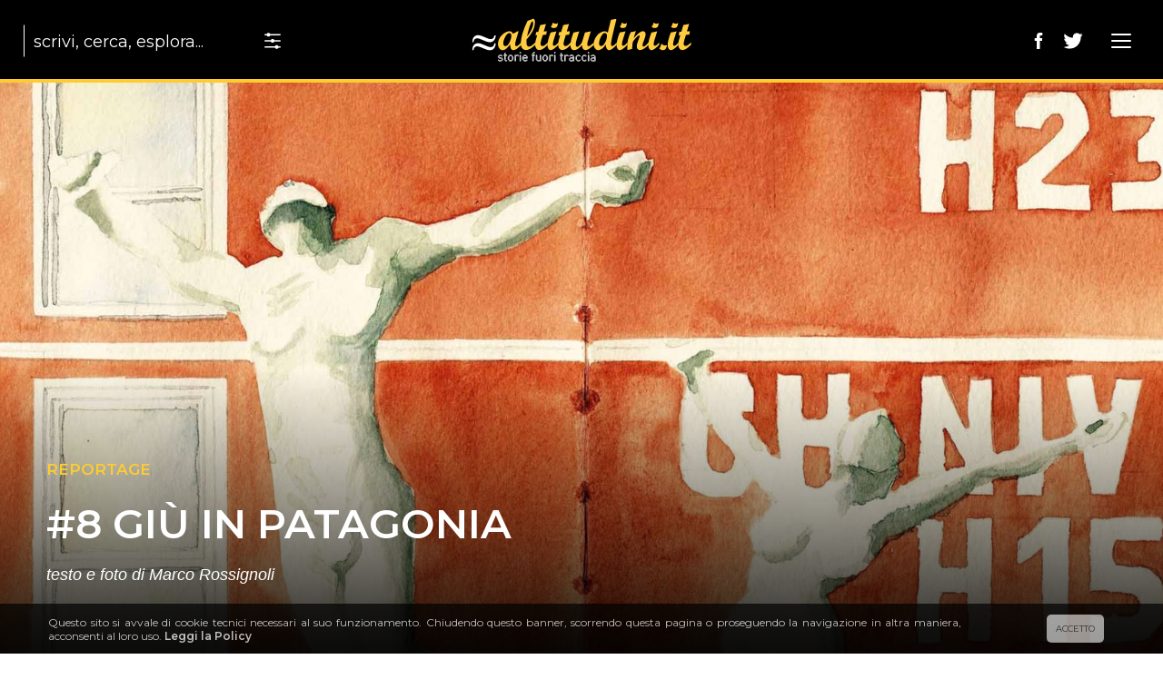

--- FILE ---
content_type: text/html; charset=UTF-8
request_url: https://www.altitudini.it/8-giu-patagonia/
body_size: 67526
content:
<!DOCTYPE html>

<!--[if IE 7]>
<html class="ie ie7" dir="ltr" lang="it-IT" prefix="og: https://ogp.me/ns#">
<![endif]-->
<!--[if IE 8]>
<html class="ie ie8" dir="ltr" lang="it-IT" prefix="og: https://ogp.me/ns#">
<![endif]-->
<!--[if !(IE 7) | !(IE 8)  ]><!-->
<html dir="ltr" lang="it-IT" prefix="og: https://ogp.me/ns#" >
<!--<![endif]-->

<head>

  <!-- META -->
  <meta name="google-site-verification" content="3hxjtO4eeWloeKt8ywyRdjMS5871hMv-BFD5PdXvWVo" />
	<meta charset="UTF-8">
  <meta name="apple-mobile-web-app-capable" content="yes">
	<meta name="apple-mobile-web-app-status-bar-style" content="black">
	<meta name="apple-touch-fullscreen" content="YES">
	<meta name="viewport" content="width=device-width, initial-scale=1.0, maximum-scale=1.0, user-scalable=yes ">


  <!-- FONT LIB -->
  <link href="https://fonts.googleapis.com/css?family=Lato:400,700|Shadows+Into+Light+Two|Yanone+Kaffeesatz:300,400,700" rel="stylesheet">

  <link href="https://fonts.googleapis.com/css?family=Libre+Baskerville:400,400i,700|Libre+Franklin:300,400,700|Exo:200,400,700|Droid+Serif:400,400i,700,700i|Montserrat:100,200,300,400,600" rel="stylesheet">
  
  <!-- FAVICON -->
  <link rel="shortcut icon" type="image/x-icon" href="https://www.altitudini.it/wp-content/themes/wk-bc2017/img/favicon.ico?v=3">


  

    
  <!-- STYLE ABOVE THE FOLD -->
  <style>button,h5,select{text-transform:none}img,legend{border:0}.ce-banner,.wk-cover-meta,.wrapper.wrapper-single-post{flex-direction:row;align-content:center}body,pre,textarea{overflow:auto}*{box-sizing:border-box}html{-ms-text-size-adjust:100%;-webkit-text-size-adjust:100%}body{margin:0}article,aside,details,figcaption,figure,footer,header,hgroup,main,menu,nav,section,summary{display:block}audio,canvas,progress,video{display:inline-block;vertical-align:baseline}audio:not([controls]){display:none;height:0}[hidden],template{display:none}a{background-color:transparent}a:active,a:hover{outline:0}abbr[title]{border-bottom:1px dotted}dfn{font-style:italic}h1{margin:.67em 0}mark{background:#ff0;color:#000}small{font-size:80%}sub,sup{font-size:75%;line-height:0;position:relative;vertical-align:baseline}sup{top:-.5em}sub{bottom:-.25em}svg:not(:root){overflow:hidden}figure{margin:1em 40px}hr{box-sizing:content-box;height:0}code,kbd,pre,samp{font-family:monospace,monospace;font-size:1em}button,input,optgroup,select,textarea{color:inherit;font:inherit;margin:0}button{overflow:visible}button,html input[type=button],input[type=reset],input[type=submit]{-webkit-appearance:button;cursor:pointer}button[disabled],html input[disabled]{cursor:default}button::-moz-focus-inner,input::-moz-focus-inner{border:0;padding:0}input{line-height:normal}input[type=checkbox],input[type=radio]{box-sizing:border-box;padding:0}input[type=number]::-webkit-inner-spin-button,input[type=number]::-webkit-outer-spin-button{height:auto}input[type=search]{-webkit-appearance:textfield;box-sizing:content-box}input[type=search]::-webkit-search-cancel-button,input[type=search]::-webkit-search-decoration{-webkit-appearance:none}fieldset{border:1px solid silver;margin:0 2px;padding:.35em .625em .75em}legend{padding:0}optgroup{font-weight:700}table{border-collapse:collapse;border-spacing:0}td,th{padding:0}p{margin:0;padding:0}.ce-banner{position:fixed;bottom:-200px;left:0;right:0;background-color:#000;opacity:.7;padding:1em;color:#fff;z-index:99999;font-size:12px;transition:.7s .3s ease-in-out;display:flex;flex-wrap:wrap;justify-content:space-around;align-items:center}.ce-banner p{flex-grow:0;flex-shrink:0;flex-basis:auto;position:relative}.ce-banner .cookie-text{width:80%;height:100%;text-align:justify;font-family:Montserrat,sans-serif}.ce-banner .cookie-botton{padding:0 1em;font-family:Montserrat,sans-serif}.ce-banner .cookie-botton a{margin:0 auto}.nascondibile{bottom:0;transition:.7s .3s ease-in-out}.ce-accept,.ce-disable,.ce-dismiss{background-color:#333;color:#fff;text-decoration:none;display:inline-block;margin:0 .5em;padding:10px}.ce-disable{background-color:#aaa}.ce-accept:hover,.ce-disable:hover,.ce-dismiss:hover{background-color:#48ea6b;color:#fff}a.ce-law{color:#fff;font-weight:700}.ce-accept,.ce-dismiss{border-radius:5px;background-clip:padding-box;font-size:.8em;right:1em;top:1em;background-color:#ccc;color:#333}.ce-iframe-placeholder{padding:1em;background-color:#eee;margin:1em 0;color:#000}.ce-iframe-placeholder p{margin:0}.ce-iframe-placeholder .ce-accept,.ce-iframe-placeholder .ce-law{left:0;margin-right:10px;margin-bottom:10px;position:relative;top:10px}.ce-iframe-placeholder .ce-law{font-size:.8em;right:1em;color:#333}body{-webkit-font-smoothing:antialiased;color:#1f2022;position:relative;height:auto;width:100%;-webkit-overflow-scrolling:touch;overflow-x:hidden}@media all and (max-width:18.74em){body .no-mobile{display:none!important}}body.bloccoscroll{overflow:hidden;overflow-x:hidden;-webkit-overflow-scrolling:none;height:100%;width:100%;position:fixed}body.notouch.bloccoscroll{position:absolute}#contenuti,.flexslider,.spaziatura{position:relative}#contenuti{width:100%;float:left;margin-top:0;z-index:99999}.wrapper{width:90%;margin:0 auto;max-width:960px}body.n-bc2017{font-family:georgia,sans-serif;font-size:15px}body.n-bc2017 #contenuti{padding-top:40px;z-index:9;overflow:hidden;min-height:100vh}body.n-bc2017 #contenuti .bg-bianco{background-color:#fff}body.n-bc2017 #contenuti .wrapper{max-width:1280px}@media all and (min-width:48em){body.n-bc2017{font-size:16px}}@media all and (min-width:62.5em){body.n-bc2017 #contenuti{padding-top:91px;z-index:1}body.n-bc2017{font-size:17px}}.wkrow:after,.wkrow:before{content:"";display:table;clear:both}[class*=wkcol-]{float:left;min-height:1px;width:16.66%;padding:15px;box-sizing:border-box}[class*=wkcol-] img{max-width:100%}.wkcol-0{width:4.16%}.wkcol-1{width:8.33%}.wkcol-2{width:16.66%}.wkcol-3{width:25%}.wkcol-4{width:33.33%}.wkcol-5{width:41.66%}.wkcol-6{width:50%}.wkcol-7{width:58.33%}.wkcol-8{width:66.66%}.wkcol-9{width:75%}.wkcol-10{width:83.33%}.wkcol-11{width:91.66%}.wkcol-12{width:100%}@media all and (max-width:47.99em){.wkcol-0,.wkcol-1{width:50%}.wkcol-10,.wkcol-11,.wkcol-12,.wkcol-2,.wkcol-3,.wkcol-4,.wkcol-5,.wkcol-6,.wkcol-7,.wkcol-8,.wkcol-9{width:100%}}.spaziatura{padding:0;overflow:visible;margin-bottom:30px!important}@media all and (min-width:48em){.spaziatura{margin-bottom:50px!important}}@media all and (min-width:62.5em){.spaziatura{margin-bottom:60px!important}}@media all and (min-width:78.75em){.spaziatura{margin-bottom:70px!important}}.overflow_visibile{overflow:visible!important}.onlymobile{display:block}.nomobile,.onlytab,.onlywide{display:none!important}.notab,.nowide{display:inherit!important}@media screen and (min-width:768px){.onlymobile{display:none!important}.onlytab{display:inherit!important}.onlywide{display:none!important}.nomobile{display:inherit!important}.notab{display:none!important}.nowide{display:inherit!important}}@media screen and (min-width:1000px){.onlymobile,.onlytab{display:none!important}.nomobile,.notab,.onlywide{display:inherit!important}.nowide{display:none!important}}@font-face{font-family:flexslider-icon;src:url(fonts/flexslider-icon.eot);src:url(fonts/flexslider-icon.eot?#iefix) format("embedded-opentype"),url(fonts/flexslider-icon.woff) format("woff"),url(fonts/flexslider-icon.ttf) format("truetype"),url(fonts/flexslider-icon.svg#flexslider-icon) format("svg");font-weight:400;font-style:normal}.flex-container a:hover,.flex-slider a:hover{outline:0}.flex-control-nav,.flex-direction-nav,.slides,.slides>li{margin:0;padding:0;list-style:none}.flex-pauseplay span{text-transform:capitalize}.flexslider{padding:0;margin:0 0 60px;background:#fff;border:4px solid #fff;zoom:1;border-radius:4px;box-shadow:"" 0 1px 4px rgba(0,0,0,.2)}.flexslider .slides>li{display:none;-webkit-backface-visibility:hidden}.flexslider .slides:after{content:"\0020";display:block;clear:both;visibility:hidden;line-height:0;height:0}html[xmlns] .flexslider .slides{display:block}* html .flexslider .slides{height:1%}.no-js .flexslider .slides>li:first-child{display:block}.flexslider .slides{zoom:1}.flexslider .slides img{width:100%;display:block;height:auto;-moz-user-select:none}.flex-viewport{max-height:2000px;transition:all 1s ease}.flex-direction-nav a,.left-icon .vc_icon_element-outline,.left-icon .vc_icon_element-outline:hover,.notouch .share-box a:hover svg,.share-box,.share-box a,.share-box a svg,.share-box.active{transition:all .3s ease-in-out}.loading .flex-viewport{max-height:300px}.carousel li{margin-right:5px}.flex-direction-nav a{text-decoration:none;display:block;width:40px;height:40px;margin:-20px 0 0;position:absolute;top:50%;z-index:10;overflow:hidden;opacity:0;cursor:pointer;color:rgba(0,0,0,.8);text-shadow:1px 1px 0 rgba(255,255,255,.3)}.flex-direction-nav a:before{font-family:flexslider-icon;font-size:40px;display:inline-block;content:'\f001';color:rgba(0,0,0,.8);text-shadow:1px 1px 0 rgba(255,255,255,.3)}.flex-direction-nav a.flex-next:before{content:'\f002'}.flex-direction-nav .flex-prev{left:-50px}.flex-direction-nav .flex-next{right:-50px;text-align:right}.flexslider:hover .flex-direction-nav .flex-prev{opacity:.7;left:10px}.flexslider:hover .flex-direction-nav .flex-prev:hover{opacity:1}.flexslider:hover .flex-direction-nav .flex-next{opacity:.7;right:10px}.flexslider:hover .flex-direction-nav .flex-next:hover{opacity:1}.flex-direction-nav .flex-disabled{opacity:0!important;filter:alpha(opacity=0);cursor:default;z-index:-1}.flex-pauseplay a{display:block;width:20px;height:20px;position:absolute;bottom:5px;left:10px;opacity:.8;z-index:10;overflow:hidden;cursor:pointer;color:#000}.flex-pauseplay a:before{font-family:flexslider-icon;font-size:20px;display:inline-block;content:'\f004'}.flex-pauseplay a:hover{opacity:1}.flex-pauseplay a.flex-play:before{content:'\f003'}.flex-control-nav{width:100%;position:absolute;bottom:-40px;text-align:center}.flex-control-nav li{margin:0 6px;display:inline-block;zoom:1}.flex-control-paging li a{width:11px;height:11px;display:block;background:#666;background:rgba(0,0,0,.5);cursor:pointer;text-indent:-9999px;box-shadow:inset 0 0 3px rgba(0,0,0,.3);border-radius:20px}.flex-control-paging li a:hover{background:#333;background:rgba(0,0,0,.7)}.flex-control-paging li a.flex-active{background:#000;background:rgba(0,0,0,.9);cursor:default}.flex-control-thumbs{margin:5px 0 0;position:static;overflow:hidden}.flex-control-thumbs li{width:25%;float:left;margin:0}.flex-control-thumbs img{width:100%;height:auto;display:block;opacity:.7;cursor:pointer;transition:all 1s ease}.flex-control-thumbs img:hover{opacity:1}.flex-control-thumbs .flex-active{opacity:1;cursor:default}@media screen and (max-width:860px){.flex-direction-nav .flex-prev{opacity:1;left:10px}.flex-direction-nav .flex-next{opacity:1;right:10px}}.wk-cover-bg{height:calc(100vh - 80px);width:100vw;position:absolute;z-index:0}@media all and (min-width:62.5em){.wk-cover-bg{height:calc(100vh - 91px)}}.wk-cover-bg img{width:100%;height:100%;-o-object-fit:cover;object-fit:cover;-o-object-position:bottom;object-position:bottom;font-family:'object-fit: cover; object-position: center;'}.wk-cover-container{height:calc(100vh - 80px);position:relative}@media all and (min-width:62.5em){.wk-cover-container{height:calc(100vh - 91px)}}.wk-cover-container.gradient::before{content:" ";display:block;position:absolute;width:100%;height:50%;bottom:0;left:0;background:linear-gradient(to bottom,transparent,rgba(0,0,0,.85));z-index:1}.wk-cover-container .wk-cover-text{width:100%;position:absolute;bottom:80px;line-height:3.333em;text-align:center;z-index:9}.wk-cover-container .wk-cover-text .wk-cover-tipo{text-transform:uppercase;color:#ffcc30;font-family:Montserrat,sans-serif;font-weight:700}.wk-cover-container .wk-cover-text .wk-cover-title{display:inline-block;max-width:90%}.wk-cover-container .wk-cover-text .wk-cover-title h1{font-family:Montserrat,sans-serif;font-weight:200;text-transform:uppercase;line-height:1.2em;color:#fff;margin:0;font-size:2.7rem}@media all and (min-width:48em){.wk-cover-container .wk-cover-text{bottom:120px}.wk-cover-container .wk-cover-text .wk-cover-title h1{font-size:3rem;padding:0;font-weight:100}}@media all and (min-width:62.5em){.wk-cover-container .wk-cover-text .wk-cover-title h1{font-size:3.5rem}}@media all and (min-width:78.75em){.wk-cover-container .wk-cover-text .wk-cover-title h1{font-size:4rem}}.wk-cover-container .wk-cover-text .wk-cover-title b{font-weight:400}.wk-cover-container .wk-cover-text .wk-cover-author{display:inline-block;font-family:Montserrat,sans-serif;font-size:1.333rem;line-height:3.333em;color:#ffcc30;font-weight:300}.wk-cover-meta{padding:70px 0 40px;position:relative;text-align:center;background-color:#fff;font-weight:300;display:flex;flex-wrap:wrap;align-items:center;justify-content:center}.wk-cover-meta div,.wk-cover-meta::before{display:inline-block;vertical-align:middle}.wk-cover-meta::before{content:"";height:100%}.wk-cover-meta div{color:#a98208;font-family:Montserrat,sans-serif;flex-grow:0;flex-shrink:0;flex-basis:auto}.wk-cover-meta div.wk-cover-reading-time{flex-grow:1;width:100px;text-align:left}.wk-cover-meta div.wk-cover-date{width:100px;flex-grow:1;text-align:right}.wk-cover-meta div.wk-cover-clock{height:35px;width:35px;margin:0 20px;flex-grow:0;flex-shrink:0;flex-basis:auto}.wk-cover-meta div.wk-cover-clock svg *{fill:#a98208}.wk-cover-meta div.wk-cover-clock svg#clock{width:35px;height:35px}.wp_content{position:relative}body .wrapper-single-post{max-width:1220px!important}.wrapper.wrapper-single-post{margin:60px auto;display:flex;flex-wrap:wrap;align-items:center;justify-content:center;width:calc(90% - 60px);border-top:1px solid rgba(0,0,0,.3);border-bottom:1px solid rgba(0,0,0,.3)}.wrapper.wrapper-single-post.wrapper-commenti{border-top:0;border-bottom:0}.wrapper.wrapper-single-post.wrapper-commenti .fb-comments{width:100%;max-width:600px}.wrapper.wrapper-single-post .tags-container{width:100%;flex-grow:0;flex-shrink:0;flex-basis:auto;padding:50px}.wrapper.wrapper-single-post .tags-container .macro-category-list h4{margin:0 0 1.25em;font-size:1.333rem;line-height:1.25em;text-align:center}@media all and (min-width:62.5em){.wrapper.wrapper-single-post .tags-container{width:calc(50% - 150px)}.wrapper.wrapper-single-post .tags-container .macro-category-list h4{text-align:left}}.wrapper.wrapper-single-post .tags-container .macro-category-list h4 a{color:#161616}.wrapper.wrapper-single-post .tags-container .tags-list h5{margin:0;font-size:1rem;line-height:1.333em;text-align:center}@media all and (min-width:62.5em){.wrapper.wrapper-single-post .tags-container .tags-list h5{text-align:left}}.wrapper.wrapper-single-post .tags-container .tags-list h5 a{color:#161616}.wrapper.wrapper-single-post .author-container{flex-grow:0;flex-shrink:0;flex-basis:auto;width:100%;position:relative;text-align:center;padding:50px 0}@media all and (min-width:62.5em){.wrapper.wrapper-single-post .author-container{text-align:left;width:calc(50% - 150px)}}.wrapper.wrapper-single-post .author-container .author-avatar{width:150px;height:150px;display:inline-block;overflow:hidden}.wrapper.wrapper-single-post .author-container .author-avatar img{width:100%;height:100%;border-radius:75%}.wrapper.wrapper-single-post .author-container .author-info .author-name h3{margin:2em 0 0;font-size:1rem;font-weight:700;line-height:1em;font-family:Montserrat,sans-serif;font-style:normal;color:#161616}@media all and (min-width:62.5em){.wrapper.wrapper-single-post .author-container .author-avatar{position:absolute;display:block;left:-150px;top:50%;-webkit-transform:translateY(-50%);transform:translateY(-50%)}.wrapper.wrapper-single-post .author-container .author-info{display:block}.wrapper.wrapper-single-post .author-container .author-info .author-name h3{margin-top:0}}.wrapper.wrapper-single-post .author-container .author-info .author-bio{font-family:Georgia,serif;font-size:.8rem;line-height:1.6em;color:#161616}.wrapper.wrapper-single-post .author-container .author-info .author-bio .author-blog-link{text-transform:uppercase;color:#a98208;font-family:Montserrat,sans-serif}.share-box{width:60px;position:fixed;top:50%;right:-150px;z-index:9;-webkit-transform:translateY(-50%);transform:translateY(-50%)}.share-box.active{right:0}.share-box.no-title h5{opacity:0!important}.share-box h5.share-box-title{display:none}@media all and (min-width:48em){.wrapper.wrapper-single-post .author-container{padding:50px}.share-box h5.share-box-title{margin-top:0;font-size:12px;font-weight:700;text-align:center;color:#a98208;opacity:1;transition:all .3s ease-in-out}}.share-box a{width:35px;height:35px;margin-bottom:20px;display:block;background-color:#ffcc30;border-radius:5px;text-align:center;position:relative}.share-box a svg{width:20px;display:inline-block;fill:grey;position:absolute;top:50%;left:50%;-webkit-transform:translateX(-50%) translateY(-50%);transform:translateX(-50%) translateY(-50%)}.notouch .share-box a:hover svg{fill:#000}.intestazione-single-post{padding-left:15px;padding-right:15px}@media all and (min-width:25em){.intestazione-single-post{padding-left:30px;padding-right:30px}}body .wk-cover-text-left{width:90%;left:4%;position:absolute;bottom:12%;z-index:9}body .wk-cover-text-left .wk-cover-tipo{color:#ffcc30;font-weight:700;text-transform:uppercase;font-family:Montserrat,sans-serif}body .wk-cover-text-left .wk-cover-title h1{font-size:1.8rem;line-height:1.2em;color:#fff;font-weight:600;text-transform:uppercase;margin-bottom:0;margin-top:.5em}@media all and (min-width:48em){body .wk-cover-text-left{width:50%}body .wk-cover-text-left .wk-cover-title h1{font-size:2.5rem}}body .wk-cover-text-left .wk-cover-desc{color:#fff;font-size:1rem;line-height:1.3em;margin-top:25px;font-family:Montserrat,sans-serif}body .wk-cover-text-left .wk-cover-credits{color:#fff;font-size:1rem;line-height:1.3em;margin-top:1em}.wk-image-caption,body .wk-cover-text-left .wk-cover-caption{margin-top:35px;line-height:1.5em;font-weight:400;border-left:3px solid #ffcc30;font-family:Montserrat,sans-serif;color:#fff;z-index:9;white-space:pre-line;padding-left:7px;font-size:.722rem}body .wk-cover-text-left .wk-cover-caption{position:relative;width:90%}@media all and (min-width:48em){body .wk-cover-text-left .wk-cover-caption{width:100%}body p.in-text-quote{float:left;margin-left:-100px;margin-right:50px;max-width:50%}}figure.gradient::before{content:" ";display:block;position:absolute;width:100%;height:8%;bottom:0;left:0;background:linear-gradient(to bottom,rgba(0,0,0,0),rgba(0,0,0,.8))}.wk-image-caption{position:absolute;left:2%;bottom:18px;width:90%}@media all and (max-width:47.99em){.left-icon{width:23%;display:inline-block}.left-icon .vc_icon_element-outline{border-color:transparent!important}}.left-icon .vc_icon_element-outline:hover{border-color:#ffcc30!important}body p.in-text-quote{padding-bottom:30px;margin-top:20px;padding-top:20px;border-top:5px solid #ffd237;font-size:1.625rem;line-height:1.3em;font-family:Montserrat,sans-serif}.blocco-centrato .wpb_wrapper{max-width:600px;margin:auto;font-size:16px;line-height:2rem;width:100%}@media all and (min-width:48em){.blocco-centrato .wpb_wrapper{font-size:18px}}body,html{font:400 15px/1.5 'Droid Serif',sans-serif;line-height:1.3em;letter-spacing:normal;word-spacing:normal}@media all and (min-width:62.5em){body,html{font:400 18px 'Droid Serif',sans-serif}}em,i{font-style:italic}b,strong{font-weight:700}strong em,strong i{font-weight:700;font-style:italic}a{text-decoration:none;color:#a98208;transition:all .2s ease-in-out .3s ease-in-out;outline:0!important}a:hover{text-decoration:none;outline:0!important}html body.bc2017{font:400 14px/1.5 Lato,sans-serif}html body.bc2017 h1,html body.bc2017 h2,html body.bc2017 h3,html body.bc2017 h5,html body.bc2017 h6{font-family:'Yanone Kaffeesatz',sans-serif}html body.bc2017 h4{font-family:Lato,sans-serif}html body.bc2017 a{color:#ff8a00}h1,h2,h3,h4,h5,h6{font-weight:400;line-height:1.3em;display:block;width:100%;clear:both}h1,h2{font-weight:300;font-family:Montserrat,sans-serif}h1{line-height:1.1em;font-size:2rem}@media all and (min-width:48em){h1{font-size:2.5rem}}@media all and (min-width:62.5em){h1{font-size:3rem}}@media all and (min-width:78.75em){h1{font-size:3.5rem}}h2{font-size:1.7rem}@media all and (min-width:62.5em){h2{font-size:2.5rem}}h3{font-size:1.4rem;font-weight:700;font-family:Montserrat,sans-serif}h5,h6{font-weight:400}h4{font-size:1.8666rem;font-family:Georgia,serif;text-transform:uppercase}h5,h6,html body.n-bc2017 h1{font-family:Montserrat,sans-serif}h5{font-size:1.666rem}h6{font-size:1.4666rem;text-transform:uppercase}html body.n-bc2017 h1{font-size:3.5rem;color:#fff;font-weight:100;text-transform:uppercase}html body.n-bc2017 h3{font-family:Georgia,serif;color:#161616;font-size:1.666rem;font-weight:700;font-style:italic}html body.n-bc2017 h4{font-family:Montserrat,sans-serif;color:#161616;font-size:1.666rem;font-weight:300;text-transform:uppercase}html body.n-bc2017 h5{font-family:Georgia,serif;color:#161616;font-size:1.333rem;line-height:1.25em;font-weight:700;font-style:italic}.wp-content img{max-width:100%!important;height:auto}.wp-content p{padding-bottom:1em}.wp-content ol,.wp-content ul{list-style:none;padding-left:5%}.wp-content li{list-style:disc;line-height:1.5em;margin-bottom:10px}.wp-content li ul li ul li{line-height:1.5em}.wp-content ol li{list-style:decimal}.wp-content li ol li ol li{list-style:decimal;line-height:1.5em}.wp-content blockquote{display:inline-block;font-family:Georgia,serif;font-size:2rem;font-style:italic;width:100%;margin:5rem 0 .25em;padding:0 60px .25em;line-height:1.3em;position:relative;color:#000;box-sizing:border-box}@media all and (min-width:48em){.wp-content blockquote{font-size:3rem}}.wp-content blockquote:before{display:block;content:"\201C";font-size:11rem;position:absolute;left:-10px;top:0;color:#bfbfbf}.wp-content blockquote cite{color:#000;font-size:1em;display:block;margin-top:5px}.wp-content blockquote cite:before{content:"\2014 \2009"}body .incipit{font-family:Georgia,serif;color:#161616;font-size:1.666rem;line-height:1.3em;font-style:italic;font-weight:400;margin:0}#logobc17{display:none}@media all and (min-width:62.5em){#logobc17{display:block}}a.mobile-menu{display:block;width:48px;height:48px;left:-48px;top:0;position:absolute;z-index:99999;color:#fff;background-color:#000}a.mobile-menu span{margin:0 auto;position:relative;top:22px;transition-duration:0s;transition-delay:0s}a.mobile-menu span:after,a.mobile-menu span:before{position:absolute;content:''}a.mobile-menu span,a.mobile-menu span:after,a.mobile-menu span:before{width:22px;height:1px;background-color:#fff;border-radius:2px;display:block}a.mobile-menu span:before{margin-top:-7px;transition-property:margin,height,-webkit-transform;transition-property:margin,transform,height;transition-property:margin,transform,height,-webkit-transform;transition-duration:.2s;transition-delay:.2s,0;-webkit-transform-origin:100% 0;transform-origin:100% 0}.bc2017 a.mobile-menu span:before,a.mobile-menu span:after{transition-property:margin,height,-webkit-transform;-webkit-transform-origin:100% 0}a.mobile-menu span:after{margin-top:7px;transition-property:margin,transform,height;transition-property:margin,transform,height,-webkit-transform;transition-duration:.2s;transition-delay:.2s,0;transform-origin:100% 0}body.nav-open a.mobile-menu span{background-color:rgba(0,0,0,0);transition-delay:.2s}body.nav-open a.mobile-menu span:before{margin-top:0;height:1px;-webkit-transform:rotate(22.5deg) skewX(22.5deg);transform:rotate(22.5deg) skewX(22.5deg);transition-delay:0,.2s}body.nav-open a.mobile-menu span:after{margin-top:0;height:1px;-webkit-transform:rotate(-22.5deg) skewX(-22.5deg);transform:rotate(-22.5deg) skewX(-22.5deg);transition-delay:0,.2s}body.nav-open a.mobile-menu{background-color:#000;transition:all .4s}body.nav-open nav.onlymobile{right:0}nav.altitudini-menu-container,nav.onlymobile{background:#000;width:calc(100% - 48px);height:100vh;position:absolute;z-index:99999;top:0;right:calc(-100% + 48px);transition:all .4s}nav.altitudini-menu-container .nav_wrapper,nav.onlymobile .nav_wrapper{position:relative;width:100%;height:100%;overflow-y:scroll}nav.altitudini-menu-container ul>li,nav.onlymobile ul>li{list-style:none}nav.altitudini-menu-container ul>li a,nav.onlymobile ul>li a{display:block;width:100%;color:#fff;outline:0;font-size:14px;letter-spacing:1px;padding:1em .5em 1em 1em;text-shadow:0 0 1px rgba(22,22,22,.1);box-sizing:border-box;font-weight:300}nav.altitudini-menu-container ul>li a:hover,nav.onlymobile ul>li a:hover{background:#050505}nav.altitudini-menu-container ul>li>ul,nav.onlymobile ul>li>ul{display:none}nav.altitudini-menu-container ul>li.current-menu-ancestor>ul,nav.onlymobile ul>li.current-menu-ancestor>ul{display:block}nav.altitudini-menu-container ul li.menu-item-has-children>a:after,nav.onlymobile ul li.menu-item-has-children>a:after{float:right;margin-right:5%;padding-top:0;content:'';display:block;width:10px;height:1em;background:url([data-uri]) center center no-repeat;background-size:contain;-webkit-transform:rotate(90deg);transform:rotate(90deg);transition:all .3s ease-in-out}nav.altitudini-menu-container ul li.menu-item-has-children>a.aperto:after,nav.altitudini-menu-container ul li.menu-item-has-children>a.attivo:after,nav.onlymobile ul li.menu-item-has-children>a.aperto:after,nav.onlymobile ul li.menu-item-has-children>a.attivo:after{background:url([data-uri]) center center no-repeat;background-size:contain;-webkit-transform:rotate(-90deg);transform:rotate(-90deg);transition:all .3s ease-in-out}nav.altitudini-menu-container ul#menu-principale>li>a,nav.onlymobile ul#menu-principale>li>a{border-bottom:1px solid #1a1a1a;height:48px;text-transform:uppercase}nav.altitudini-menu-container ul#menu-principale>li>ul.sub-menu>li>a,nav.onlymobile ul#menu-principale>li>ul.sub-menu>li>a{background:#1a1a1a}nav.altitudini-menu-container ul#menu-principale>li>ul.sub-menu>li>ul.sub-menu>li>a,nav.onlymobile ul#menu-principale>li>ul.sub-menu>li>ul.sub-menu>li>a{background:#333}nav.altitudini-menu-container ul#menu-principale>li>ul.sub-menu>li>ul.sub-menu>li>ul.sub-menu>li>a,nav.onlymobile ul#menu-principale>li>ul.sub-menu>li>ul.sub-menu>li>ul.sub-menu>li>a{background:#4d4d4d}nav.altitudini-menu-container ul#menu-principale>li>ul.sub-menu>li.current-menu-item>a,nav.onlymobile ul#menu-principale>li>ul.sub-menu>li.current-menu-item>a{color:#fff}nav.altitudini-menu-container ul#menu-principale>li>ul.sub-menu>li>ul.sub-menu>li.current-menu-item>a,nav.altitudini-menu-container ul#menu-principale>li>ul.sub-menu>li>ul.sub-menu>li>ul.sub-menu>li.current-menu-item>a,nav.onlymobile ul#menu-principale>li>ul.sub-menu>li>ul.sub-menu>li.current-menu-item>a,nav.onlymobile ul#menu-principale>li>ul.sub-menu>li>ul.sub-menu>li>ul.sub-menu>li.current-menu-item>a{color:#fff;background:gray}nav.altitudini-menu-container span.menu-image-wrapper,nav.altitudini-menu-container span.sub,nav.onlymobile span.menu-image-wrapper,nav.onlymobile span.sub{display:none!important}.bc2017 a.mobile-menu{display:block;width:60px;height:60px;left:-60px;top:0;position:absolute;z-index:99999;color:#ffcc30;background-color:#000}.bc2017 a.mobile-menu span{margin:0 auto;position:relative;top:30px;transition-duration:0s;transition-delay:.2s}.bc2017 a.mobile-menu span:after,.bc2017 a.mobile-menu span:before{position:absolute;content:''}.bc2017 a.mobile-menu span,.bc2017 a.mobile-menu span:after,.bc2017 a.mobile-menu span:before{width:22px;height:1px;background-color:#ffcc30;border-radius:2px;display:block}.bc2017 a.mobile-menu span:before{margin-top:-7px;transition-property:margin,transform,height;transition-property:margin,transform,height,-webkit-transform;transition-duration:.2s;transition-delay:.2s,0;transform-origin:100% 0}.bc2017 a.mobile-menu span:after{margin-top:7px;transition-property:margin,height,-webkit-transform;transition-property:margin,transform,height;transition-property:margin,transform,height,-webkit-transform;transition-duration:.2s;transition-delay:.2s,0;-webkit-transform-origin:100% 0;transform-origin:100% 0}body.nav-open.bc2017 a.mobile-menu span{background-color:#000;transition-delay:.2s}body.nav-open.bc2017 a.mobile-menu span:before{margin-top:0;height:1px;-webkit-transform:rotate(22.5deg) skewX(22.5deg);transform:rotate(22.5deg) skewX(22.5deg);transition-delay:0,.2s}body.nav-open.bc2017 a.mobile-menu span:after{margin-top:0;height:1px;-webkit-transform:rotate(-22.5deg) skewX(-22.5deg);transform:rotate(-22.5deg) skewX(-22.5deg);transition-delay:0,.2s}body.nav-open.bc2017 a.mobile-menu{background-color:#000;transition:all .4s}body.nav-open.bc2017 nav.onlymobile{right:0}.bc2017 nav.onlymobile{background:#000;width:calc(100% - 48px);height:100vh;position:absolute;z-index:99999;top:0;right:calc(-100% + 48px);transition:all .4s}.bc2017 nav.onlymobile .nav_wrapper{position:relative;width:100%;height:100%;overflow-y:scroll}.bc2017 nav.onlymobile ul>li{list-style:none}.bc2017 nav.onlymobile ul>li a{display:block;width:100%;color:#ffcc30;outline:0;font-size:14px;letter-spacing:1px;padding:1em .5em 1em 1em;text-shadow:0 0 1px rgba(22,22,22,.1);border-bottom:1px solid #fff;box-sizing:border-box;font-weight:300}.bc2017 nav.onlymobile ul>li a:hover{background:#050505}.bc2017 nav.onlymobile ul>li>ul{display:none}.bc2017 nav.onlymobile ul>li.current-menu-ancestor>ul{display:block}.bc2017 nav.onlymobile ul li.menu-item-has-children>a:after{float:right;margin-right:5%;padding-top:0;content:'';display:block;width:10px;height:1em;background:url([data-uri]) center center no-repeat;background-size:contain;-webkit-transform:rotate(90deg);transform:rotate(90deg);transition:all .3s ease-in-out}.bc2017 nav.onlymobile ul li.menu-item-has-children>a.aperto:after,.bc2017 nav.onlymobile ul li.menu-item-has-children>a.attivo:after{background:url([data-uri]) center center no-repeat;background-size:contain;-webkit-transform:rotate(-90deg);transform:rotate(-90deg);transition:all .3s ease-in-out}.bc2017 nav.onlymobile ul#menu-principale>li>a{border-bottom:1px solid #1a1a1a;height:48px;text-transform:uppercase}.bc2017 nav.onlymobile ul#menu-principale>li>ul.sub-menu>li>a{background:#1a1a1a}.bc2017 nav.onlymobile ul#menu-principale>li>ul.sub-menu>li>ul.sub-menu>li>a{background:#333}.bc2017 nav.onlymobile ul#menu-principale>li>ul.sub-menu>li>ul.sub-menu>li>ul.sub-menu>li>a{background:#4d4d4d}.bc2017 nav.onlymobile ul#menu-principale>li>ul.sub-menu>li.current-menu-item>a{color:#ffcc30}.bc2017 nav.onlymobile ul#menu-principale>li>ul.sub-menu>li>ul.sub-menu>li.current-menu-item>a{color:#ffcc30;background:gray}.bc2017 nav.onlymobile ul#menu-principale>li>ul.sub-menu>li>ul.sub-menu>li>ul.sub-menu>li.current-menu-item>a{color:#fff;background:gray}.bc2017 nav.onlymobile span.menu-image-wrapper,.bc2017 nav.onlymobile span.sub{display:none!important}header.nuovo-bc2017 nav.secondary-mobile-menu{position:absolute;height:100%;right:40px;width:auto;top:0;transition:all .3s ease-in-out}@media all and (min-width:62.5em){header.nuovo-bc2017 nav.secondary-mobile-menu{position:absolute;left:25%;right:unset;margin-left:-50px}}header.nuovo-bc2017 nav.secondary-mobile-menu a{height:40px!important;padding:0 8px;display:block;float:left;position:fixed;text-align:center;margin-top:20px;-webkit-transform:translateY(-50%);transform:translateY(-50%);cursor:pointer}@media all and (min-width:62.5em){header.nuovo-bc2017 nav.secondary-mobile-menu a{display:inline-block;float:right;margin-top:45px;position:unset}}header.nuovo-bc2017 nav.secondary-mobile-menu a.on-scroll{opacity:0;visibility:hidden;transition:all .3s ease-in-out}@media all and (min-width:48em){header.nuovo-bc2017 nav.secondary-mobile-menu a.on-scroll{opacity:1;visibility:visible;display:block}}header.nuovo-bc2017 nav.secondary-mobile-menu a svg{height:18px;margin-top:11px;display:inline-block}header.nuovo-bc2017 nav.secondary-mobile-menu a svg *{fill:#fff;transition:all .3s ease-in-out}header.nuovo-bc2017 nav.secondary-mobile-menu a.explore-button{display:none!important}header.nuovo-bc2017 nav.secondary-mobile-menu a.search-button{display:block!important;right:40px}header.nuovo-bc2017 nav.secondary-mobile-menu a.facebook-button{right:120px;opacity:1}header.nuovo-bc2017 nav.secondary-mobile-menu a.twitter-button{right:80px;opacity:1}@media all and (min-width:62.5em){header.nuovo-bc2017 nav.secondary-mobile-menu a.explore-button{display:block!important}header.nuovo-bc2017 nav.secondary-mobile-menu a.search-button{display:none!important}header.nuovo-bc2017 nav.secondary-mobile-menu a.facebook-button{position:fixed}header.nuovo-bc2017 nav.secondary-mobile-menu a.twitter-button{position:fixed!important;float:unset}}header.nuovo-bc2017 nav.secondary-mobile-menu a.active svg *{fill:#ffcc30}header.nuovo-bc2017 nav.secondary-mobile-menu a.mobile-menu{width:40px;height:40px;left:unset;right:0;top:0;position:fixed;background-color:transparent}@media all and (min-width:62.5em){header.nuovo-bc2017 nav.secondary-mobile-menu a.mobile-menu{position:fixed;right:2vw}}header.nuovo-bc2017 nav.secondary-mobile-menu a.mobile-menu span{height:2px;top:19px}header.nuovo-bc2017 nav.secondary-mobile-menu a.mobile-menu span::after,header.nuovo-bc2017 nav.secondary-mobile-menu a.mobile-menu span::before{height:2px}header.nuovo-bc2017 div.search-box{height:35px;width:18vw;display:block;float:left;margin-top:45px;-webkit-transform:translateY(-50%);transform:translateY(-50%);transition:all .3s ease-in-out}@media all and (max-width:62.49em){header.nuovo-bc2017 div.search-box{display:none!important}}header.nuovo-bc2017 div.search-box input#s{background-color:transparent;border:0;height:35px;border-left:1px solid #fff;display:block;-webkit-appearance:none;-moz-appearance:none;appearance:none;padding-left:10px;border-radius:0;font-family:Montserrat,sans-serif;font-size:1rem;line-height:1.2em;color:#fff;-webkit-animation:borderBlink 1s step-end infinite;animation:borderBlink 1s step-end infinite}header.nuovo-bc2017 div.search-box input#s:focus{outline:0;border-left:0;transition:all .3s ease-in-out}header.nuovo-bc2017 div.search-box input#s::-webkit-input-placeholder{color:#fff;opacity:1;-webkit-transition:all .3s ease-in-out;transition:all .3s ease-in-out}header.nuovo-bc2017 div.search-box input#s::-moz-placeholder{color:#fff;opacity:1;-moz-transition:all .3s ease-in-out;transition:all .3s ease-in-out}header.nuovo-bc2017 div.search-box input#s:-ms-input-placeholder{color:#fff;opacity:1;-ms-transition:all .3s ease-in-out;transition:all .3s ease-in-out}header.nuovo-bc2017 div.search-box input#s::-ms-input-placeholder{color:#fff;opacity:1;-ms-transition:all .3s ease-in-out;transition:all .3s ease-in-out}header.nuovo-bc2017 div.search-box input#s::placeholder{color:#fff;opacity:1;transition:all .3s ease-in-out}@-webkit-keyframes borderBlink{from,to{border-color:transparent}50%{border-color:#fff}}@keyframes borderBlink{from,to{border-color:transparent}50%{border-color:#fff}}header.nuovo-bc2017 div.search-box input#searchsubmit,header.nuovo-bc2017 div.search-box label{display:none}header.nuovo-bc2017 div.search-box.active{width:100%;position:absolute;-webkit-transform:translateY(90px);transform:translateY(90px);height:100px;margin-top:0;transition:all .3s ease-in-out}header.nuovo-bc2017 div.search-box.active form div{background-color:rgba(0,0,0,.7);padding-bottom:12px}header.nuovo-bc2017 div.search-box.active form div input#s{background-color:transparent;border:0;border-bottom:1px solid #fff;width:100%;color:#fff;font-size:3rem;transition:all .3s ease-in-out;margin:0 auto;display:block;-webkit-appearance:none;-moz-appearance:none;appearance:none;padding-left:0;border-radius:0;height:80px;-webkit-animation:unset;animation:unset}header.nuovo-bc2017 div.search-box.active form div input#s::-webkit-input-placeholder{opacity:.5;-webkit-transition:all .3s ease-in-out;transition:all .3s ease-in-out}header.nuovo-bc2017 div.search-box.active form div input#s::-moz-placeholder{opacity:.5;-moz-transition:all .3s ease-in-out;transition:all .3s ease-in-out}header.nuovo-bc2017 div.search-box.active form div input#s:-ms-input-placeholder{opacity:.5;-ms-transition:all .3s ease-in-out;transition:all .3s ease-in-out}header.nuovo-bc2017 div.search-box.active form div input#s::-ms-input-placeholder{opacity:.5;-ms-transition:all .3s ease-in-out;transition:all .3s ease-in-out}header.nuovo-bc2017 div.search-box.active form div input#s::placeholder{opacity:.5;transition:all .3s ease-in-out}header.nuovo-bc2017 div.search-box.active form div input#s:focus{outline:0;border-bottom:1px solid #ffcc30;transition:all .3s ease-in-out}@media all and (min-width:62.5em){header.nuovo-bc2017 div.search-box.active form div input#s{width:95%;margin:0}}header.nuovo-bc2017.active nav.secondary-mobile-menu a.on-scroll{opacity:1;visibility:visible;transition:all .3s ease-in-out}body.snd-menu-open a.mobile-menu.active span{transition-delay:0s;background-color:transparent}body.snd-menu-open a.mobile-menu.active span:before{margin-top:0;background-color:#ffcc30;height:1px;-webkit-transform:rotate(22.5deg) skewX(22.5deg) skewY(22.5deg) translateY(8.5px);transform:rotate(22.5deg) skewX(22.5deg) skewY(22.5deg) translateY(8.5px);transition-delay:0,.2s}body.snd-menu-open a.mobile-menu.active span:after{margin-top:0;background-color:#ffcc30;height:1px;-webkit-transform:rotate(-22.5deg) skewX(-22.5deg) skewY(-22.5deg) translateY(-8.5px);transform:rotate(-22.5deg) skewX(-22.5deg) skewY(-22.5deg) translateY(-8.5px);transition-delay:0,.2s}.n-bc2017 .swiper-container .swiper nav.altitudini-menu-container{display:block;float:left;width:100vw;height:inherit;position:static;-webkit-overflow-scrolling:touch}.n-bc2017 .swiper-container .swiper nav.altitudini-menu-container ul.altitudini-menu{padding:50px 5%;width:80%;max-width:600px;margin:0 auto;position:relative;max-height:calc(100vh - 48px)}@media all and (min-width:48em){.n-bc2017 .swiper-container .swiper nav.altitudini-menu-container .nav_wrapper{display:flex;flex-direction:row;flex-wrap:wrap;justify-content:space-around;align-items:center;align-content:center}.n-bc2017 .swiper-container .swiper nav.altitudini-menu-container ul.altitudini-menu{flex-grow:0;flex-shrink:0;flex-basis:auto}}.wrapper-single-author,nav.nomobile{flex-direction:row;align-content:center}@media all and (min-width:62.5em){.n-bc2017 .swiper-container .swiper nav.altitudini-menu-container ul.altitudini-menu{padding:0;max-height:calc(100vh - 120px)}}.n-bc2017 .swiper-container .swiper nav.altitudini-menu-container ul.altitudini-menu>li.menu-item{list-style:none;border-bottom:1px solid #444;position:relative;opacity:0;color:#fff;transition:all .3s ease-in-out;-webkit-transform:translateX(-5%) translateY(-20%);transform:translateX(-5%) translateY(-20%)}.n-bc2017 .swiper-container .swiper nav.altitudini-menu-container ul.altitudini-menu>li.menu-item:first-child{-webkit-transform:translateY(0);transform:translateY(0)}.n-bc2017 .swiper-container .swiper nav.altitudini-menu-container ul.altitudini-menu>li.menu-item:last-child{margin-bottom:50px}.n-bc2017 .swiper-container .swiper nav.altitudini-menu-container ul.altitudini-menu>li.menu-item a{color:#fff;font-family:Montserrat,sans-serif;font-size:1rem;padding:1em 0;font-style:normal;transition:all .3s ease-in-out;cursor:pointer}@media all and (min-width:48em){.n-bc2017 .swiper-container .swiper nav.altitudini-menu-container ul.altitudini-menu>li.menu-item a{font-size:1.5rem}}.n-bc2017 .swiper-container .swiper nav.altitudini-menu-container ul.altitudini-menu>li.menu-item ul.sub-menu{margin:0;padding:0}.n-bc2017 .swiper-container .swiper nav.altitudini-menu-container ul.altitudini-menu>li.menu-item ul.sub-menu li{border:0;border-top:1px solid #444;padding-left:2em}.notouch.n-bc2017 .swiper-container .swiper nav.altitudini-menu-container ul.altitudini-menu>li.menu-item:hover>a{color:#ffcc30}.notouch.n-bc2017 .swiper-container .swiper nav.altitudini-menu-container ul.sub-menu>li:hover>a{color:#ffcc30;transition:all .3s ease-in-out}.snd-menu-open .swiper-container .swiper nav.altitudini-menu-container ul.altitudini-menu li.menu-item.active{opacity:1;-webkit-transform:translateX(0);transform:translateX(0)}.snd-menu-open .swiper-container .swiper nav.altitudini-menu-container ul.altitudini-menu li.current-menu-item a{color:#ffcc30;font-weight:700}header::after{opacity:1;transition:all .3s ease-in-out}.snd-menu-open header::after{opacity:0;transition:all .3s ease-in-out}.tooltip{position:relative;display:inline-block;border-bottom:1px dotted #000}.tooltip .tooltiptext{visibility:hidden;width:120px;background-color:#000;color:#fff;text-align:center;padding:5px 0;border-radius:6px;position:absolute;z-index:1}a.snd-menu-item::before,header.nuovo-bc2017.active{background-color:rgba(0,0,0,.8)}.tooltip:hover .tooltiptext{visibility:visible}a.snd-menu-item::after,a.snd-menu-item::before{visibility:hidden;position:absolute;opacity:0;left:50%}a.snd-menu-item::before{width:150px;height:auto!important;padding:10px;font-family:Montserrat,sans-serif;color:#ffcc30;display:block;top:65px;font-size:.75rem;-webkit-transform:translateX(-50%);transform:translateX(-50%);transition:all .3s ease-in-out;line-height:1.6em}a.snd-menu-item::after{content:" ";top:52px;-webkit-transform:rotate(180deg);transform:rotate(180deg);margin-left:-5px;border-width:5px;transition:all .3s ease-in-out;border-style:solid;border-color:#ffcc30 transparent transparent}a.snd-menu-item.explore-button::before{content:"Filtra le storie per categorie e interessi"}a.snd-menu-item.cuffie-button::before{content:"Ascolta le audiostorie";left:50%;-webkit-transform:translateX(-50%);transform:translateX(-50%)}a.snd-menu-item.facebook-button::before{content:"Seguici su facebook!";left:50%;-webkit-transform:translateX(-50%);transform:translateX(-50%)}@media all and (min-width:62.5em){a.snd-menu-item:hover::after,a.snd-menu-item:hover::before{visibility:visible;transition:all .3s ease-in-out;opacity:1}}.grid .grid-sizer,a.snd-menu-item[data-section=menu]:hover::after,a.snd-menu-item[data-section=menu]:hover::before{visibility:hidden}#logobc17{position:absolute;top:0;left:0}header.nuovo-bc2017{height:40px;background-color:#000;position:fixed;width:100%;z-index:999;top:0}@media all and (min-width:62.5em){header.nuovo-bc2017{height:91px}header.nuovo-bc2017::after{content:" ";display:block;position:absolute;width:100vw;height:4px;background-color:#ffcc30;bottom:0}}header.nuovo-bc2017 .wrapper{width:100%;margin:0;padding:0 40px 0 5%;position:absolute;top:0;left:0;height:40px}@media all and (min-width:62.5em){header.nuovo-bc2017 .wrapper{padding:0;text-align:center;margin:0 auto;max-width:96vw;position:relative;height:91px}}header.nuovo-bc2017 .wrapper #alti_logo{height:40px;width:49%;display:block;overflow:visible;top:5px;transition:all .3s ease-in-out}@media all and (min-width:62.5em){header.nuovo-bc2017 .wrapper #alti_logo{display:block;height:50px;padding:0;width:340px;position:absolute;left:50%;top:17px;-webkit-transform:translateX(-50%);transform:translateX(-50%)}}header.nuovo-bc2017 .wrapper #alti_logo svg{height:40px;-webkit-transform:translateY(2px);transform:translateY(2px);transition:all .3s ease-in-out}header.nuovo-bc2017 .wrapper #alti_logo svg #payoff *{display:none}@media all and (min-width:62.5em){header.nuovo-bc2017 .wrapper #alti_logo svg{height:50px;padding:0;-webkit-transform:0;transform:0}header.nuovo-bc2017 .wrapper #alti_logo svg #payoff *{display:block;stroke:#fff}}header.nuovo-bc2017 .wrapper #alti_logo svg #tilde *{fill:#fff!important}header.nuovo-bc2017 .wrapper #alti_logo svg #titolo *{transition:all .1s ease-in-out;opacity:1}@media all and (max-width:47.99em){header.nuovo-bc2017.active .wrapper #alti_logo{width:25%;overflow:hidden;transition:all .3s ease-in-out}header.nuovo-bc2017.active .wrapper #alti_logo svg{height:55px;padding:0;-webkit-transform:translateY(-8px);transform:translateY(-8px);transition:all .3s ease-in-out}header.nuovo-bc2017.active .wrapper #alti_logo svg #titolo *{opacity:0;transition:all .1s ease-in-out}}header.nuovo-bc2017 .secondary-wide-menu{display:none}@media all and (min-width:62.5em){header.nuovo-bc2017 .secondary-wide-menu{height:90px;display:block;position:absolute;right:calc(2vw + 48px);width:calc(50% - 218px - 2vw);overflow-x:visible;font-family:Montserrat,sans-serif}header.nuovo-bc2017 .secondary-wide-menu .link-sito-vecchio{color:#ffcc30;position:absolute;font-style:italic;top:50%;left:50%;-webkit-transform:translateX(-50%) translateY(-50%);transform:translateX(-50%) translateY(-50%);width:100%}}header.nuovo-bc2017 .secondary-wide-menu a.snd-wide-item{display:inline-block;float:left;text-align:center;line-height:35px;top:50%;height:35px;position:relative;-webkit-transform:translateY(-50%);transform:translateY(-50%);padding-right:2vw}header.nuovo-bc2017 .secondary-wide-menu a.snd-wide-item:last-child{margin-right:0}header.nuovo-bc2017 .secondary-wide-menu a.snd-wide-item svg{height:18px;fill:#ffcc30;position:relative;display:inline-block;top:50%;-webkit-transform:translateY(-50%);transform:translateY(-50%);float:left;margin-right:20px}header.nuovo-bc2017 .secondary-wide-menu a.snd-wide-item span.snd-wide-item-text{display:block;float:left;position:relative;top:50%;-webkit-transform:translateY(-50%);transform:translateY(-50%);color:#fff;font-weight:400;text-transform:uppercase;font-family:Montserrat,sans-serif;font-size:.777rem;transition:all .3s ease-in-out}header.nuovo-bc2017 .secondary-wide-menu a.snd-wide-item:hover span.snd-wide-item-text{color:#ffcc30}#lingue_mobile{text-transform:uppercase}#lingue_mobile>li a{display:block;width:100%;color:#fff;outline:0;font-size:13px;letter-spacing:1px;padding:1em .5em 1em 1em;text-shadow:0 0 1px rgba(22,22,22,.1);border-bottom:1px solid #1a1a1a}nav.nomobile{display:flex;flex-wrap:wrap;justify-content:space-around;align-items:center;background-color:transparent}nav.nomobile a.titolo_sito{flex-grow:0;flex-shrink:0;flex-basis:auto;width:20%;display:block}nav.nomobile ul#menu_wide{flex-grow:0;flex-shrink:0;flex-basis:auto;width:75%;text-align:center;margin-top:20px;display:inline-block}nav.nomobile ul#menu_wide li{display:inline-block;position:relative;float:left}nav.nomobile ul#menu_wide li a{font-size:13px;color:#ffcc30;letter-spacing:.1em;word-spacing:.3em;text-transform:uppercase;padding-bottom:7px;padding-left:4px;padding-right:4px;margin-left:25px;margin-right:25px}nav.nomobile ul#menu_wide li ul.sub-menu{position:relative;text-align:left;padding:0;height:0;top:10px;width:100%;opacity:0;overflow:hidden;transition:all .3s ease-in-out}nav.nomobile ul#menu_wide li ul.sub-menu li{width:100%;overflow-x:visible;float:none;display:block}nav.nomobile ul#menu_wide li ul.sub-menu a{font-size:12px;text-transform:none}nav.nomobile ul#menu_wide li.current-menu-item a,nav.nomobile ul#menu_wide li.current-menu-parent>a,nav.nomobile ul#menu_wide li.current-page-item a{border-bottom:1px solid #161616}nav.nomobile ul#menu_wide li a:hover ul.sub-menu,nav.nomobile ul#menu_wide li.current-menu-item a ul.sub-menu,nav.nomobile ul#menu_wide li.current-menu-parent>a ul.sub-menu,nav.nomobile ul#menu_wide li.current-page-item a ul.sub-menu{opacity:1}nav.nomobile ul#menu_wide li a:hover{opacity:.5}nav.nomobile ul#menu_wide li.menu-item-has-children:hover>.sub-menu{height:65px;opacity:1}body.home.n-bc2017 #contenuti{-webkit-overflow-scrolling:touch}body.home.n-bc2017 #contenuti .wp_content{position:relative}.has-slider{display:block;height:0;padding-bottom:50%;position:relative;overflow:hidden}.has-slider .slider{position:absolute;width:200%;display:flex;height:100%;z-index:9}.has-slider .slider.is-animating{transition:-webkit-transform .4s cubic-bezier(.5,0,.5,1);transition:transform .4s cubic-bezier(.5,0,.5,1);transition:transform .4s cubic-bezier(.5,0,.5,1),-webkit-transform .4s cubic-bezier(.5,0,.5,1)}.has-slider .slider .slider-panel{width:100%;height:100%}.has-slider .slider .slider-panel.post-cover{background-repeat:no-repeat;background-position:center;background-size:cover;transition:all .5s ease-in-out;z-index:99}.has-slider .slider .slider-panel.post-cover::after{content:" ";position:absolute;bottom:0;width:50%;height:45%;max-height:140px;background:linear-gradient(to bottom,rgba(0,0,0,0),rgba(0,0,0,.95));z-index:1}@media all and (min-width:48em){.has-slider .slider .slider-panel.post-cover::after{width:51%;height:46%}}.has-slider .tile-bg-color{width:100%;height:100%;display:block;position:absolute;background-color:#f3f3f3}.has-slider .post-cover .post-item-meta{position:absolute;bottom:6%;left:3.75%;max-width:50%;text-align:left;z-index:2}.has-slider .post-cover .post-item-meta h6{margin:0;text-transform:unset;font-size:1.1rem;font-weight:300;color:#fff;line-height:1.3em;max-width:70%;font-family:Montserrat,sans-serif}@media all and (min-width:62.5em){.has-slider .post-cover .post-item-meta{bottom:15px;left:0;padding:0 15px}.has-slider .post-cover .post-item-meta h6{max-width:100%}}.has-slider .post-cover .post-item-meta .post-author{font-family:Montserrat,sans-serif;font-size:.65rem;text-transform:uppercase;font-weight:400;color:#ffcc30}.has-slider .post-item-description{position:absolute;width:100%;z-index:1;padding:0 5%;top:50%;-webkit-transform:translateY(-50%);transform:translateY(-50%);font-family:'Libre Baskerville',serif;font-style:italic;line-height:1.6em;opacity:1}@media all and (min-width:48em){.has-slider .post-item-description{width:100%;padding:0 10%;opacity:0}}.has-slider .post-item-description p.post-excerpt{font-size:.9rem;font-weight:300}.has-slider .post-item-description p.post-excerpt span.post-tags{display:block;text-transform:lowercase;font-style:italic}.desc-titolo,.grid .grid-item.author-item .author-info h3,.grid .label-grid-item h3,.has-slider .post-item-description p.post-excerpt span.post-tags.macro,.wrapper-single-author .author-info .author-name h3{font-family:Montserrat,sans-serif;font-style:normal}.has-slider .post-item-description p.post-excerpt span.post-tags.macro{text-transform:uppercase;padding-top:.8em}.has-slider .post-item-description .post-author{font-size:1rem;font-weight:700}.grid{padding:0;margin:0;overflow-x:hidden;position:relative}.grid .grid-sizer{width:50%;float:left;height:200px;padding-bottom:0;line-height:1.6em;overflow:hidden;position:fixed}@media all and (min-width:48em){.grid .grid-item{width:50%;float:left;height:280px;padding-bottom:0;line-height:1.6em;overflow:hidden}.grid .grid-item:after{content:" ";height:100%;display:block;position:absolute;left:0;top:0;width:5px;background:#ffcc30}.grid .grid-item.grid-item--width2{width:100%}.grid .grid-item.grid-item--height2{height:560px}.grid .grid-item.grid-item--width2.grid-item--height2 .post-item-description *{font-size:1.4em;line-height:1.6em}.grid .grid-item.grid-item--height2 .post-item-description *,.grid .grid-item.grid-item--width2 .post-item-description *{font-size:1.35rem;line-height:1.6em}.grid .grid-item.grid-item--full-block{width:100%!important;height:500px}.grid .grid-item.grid-item--full-block::after{display:none}.strech-grid .grid-item{border:15px solid transparent}}.bc-classifica.podio-1,.bc-classifica.podio-2,.bc-classifica.podio-3,.comment-notice,.custom-notice.sponsor-notice .sponsor-logo,.logo-bc-container,.notouch .grid-item .inserzione-desc .sponsor-logo,body .grid-item .inserzione-desc .sponsor-logo{background-size:contain;background-repeat:no-repeat}@media all and (min-width:62.5em){.grid .grid-item{position:relative}.grid .grid-item.grid-item,.grid .grid-item.grid-sizer{width:33.333%}.grid .grid-item.grid-item.grid-item--width2,.grid .grid-item.grid-sizer.grid-item--width2{width:66.666%}}@media all and (max-width:47.99em){body .has-slider.grid-item--full-block{height:auto!important;padding-bottom:0!important}}.strech-grid{max-width:1200px;margin:0 auto}.grid .label-grid-item h3{padding:0 5%;font-size:1.5rem;top:50%;-webkit-transform:translateY(-50%);transform:translateY(-50%);margin:0;text-transform:uppercase;font-weight:300;position:absolute;text-align:center}@media all and (min-width:48em){.strech-grid .grid-sizer{border:15px solid transparent}.grid .label-grid-item h3{font-size:2.3rem}}.custom-notice{position:absolute;display:block;background-color:#ffcc30;width:40px;height:40px;border-radius:50%;text-transform:uppercase;top:15px;right:calc(50% + 15px);color:#000;font-family:Montserrat,sans-serif;font-size:1rem;line-height:1em;text-align:center}.custom-notice span.custom-notice-text{position:absolute;top:50%;-webkit-transform:translateY(-45%);transform:translateY(-45%);width:100%;left:0;text-align:center;font-size:.8rem;line-height:1.1em}.custom-notice.sponsor-notice{padding:0;background-color:transparent}.custom-notice.sponsor-notice .sponsor-logo{display:block!important;position:absolute;width:100%;height:100%;background-position:center center}@media all and (min-width:48em){.custom-notice{width:40px;height:40px}}.bc-classifica{position:absolute;display:block;width:40px;height:40px;top:15px;right:calc(50% + 65px);font-family:Montserrat,sans-serif;font-size:1rem;line-height:1em;text-align:center;background-color:#fff;border-radius:50%;background-position:center bottom 2px}.bc-classifica.podio-1{background-image:url("data:image/svg+xml,%3Csvg xmlns='http://www.w3.org/2000/svg' version='1.1' id='alloro' x='0px' y='0px' viewBox='9.3 11.1 181.8 138.2' enable-background='new 9.3 11.1 181.8 138.2' fill='#a98208' xml:space='preserve'%3E %3Cg%3E %3Cg%3E %3Cpath d='M100.1,133.2c-2.3,0-4.2,1.9-4.2,4.2c0,2.3,1.9,4.2,4.2,4.2c2.3,0,4.2-1.9,4.2-4.2C104.3,135.1,102.4,133.2,100.1,133.2 M106.1,140.3c2.4,8.7,17.1,10.2,25.4,5.8C126.4,140.8,115.1,134.1,106.1,140.3 M69.1,146.5c8.9,3.7,22.8,2.5,25.4-6.2 C85.5,134.2,73.8,140.7,69.1,146.5 M132.2,131.3c-1.8,0.1-8.6,2.4-8.7,4.4c-0.1,1.1,4.1,4,4.7,4.4c6.1,3.7,16.1,1.8,21-1.1 C145,136.4,139.6,130.8,132.2,131.3 M77.1,135.3c-0.2-1.3-6.3-3.9-9.1-4c-7.5-0.3-12.8,5.2-16.7,8c4.7,1.5,12.4,4.3,18.5,2.2 C71.6,140.8,77.4,137.1,77.1,135.3 M139.4,129.8c7.4,6.6,20.9,1.5,25.7-4C156.8,121.6,142.9,120.8,139.4,129.8 M61.1,129.8 c-3.3-9-18-8.5-25.7-3.6C40.6,131.2,53.7,136.6,61.1,129.8 M121.7,129.8c2.8-3.1,6.3-7.5,5.8-11.6c-9.9,2.1-18.8,5.1-18.9,17 C114.8,135.9,118.6,133.2,121.7,129.8 M91.9,134.9c-0.3-11.8-9.3-14.9-19.6-16.7C75.5,127,80.1,136.1,91.9,134.9 M153.6,120 c7.1,4,13.5,0.9,18.1-2.5c2.4-1.8,6.1-4.1,5.8-6.2C167.2,108.5,155.7,111.3,153.6,120 M47,120c-2.2-8.8-13.8-11.5-24.3-8.7 C26,117.2,36.9,125.4,47,120 M140.2,105.2c-5.9,4.6-13.8,14.4-8.3,24.7C140.6,128,143.2,115.3,140.2,105.2 M68.7,129.8 c5.4-10.3-2.3-20.4-8.7-24.7C57.8,116.1,59.9,127.7,68.7,129.8 M165.2,108.1c12.2,3,18.1-5.9,22.5-13.1 C175.5,94.7,166.7,97.8,165.2,108.1 M35.4,108.1c-1.3-10.2-10.9-14-22.5-12.7C17.5,102.2,23.3,111.2,35.4,108.1 M149.2,120.8 c7.7-5,4.4-20.4-0.4-26.1C144.6,101,140.3,116.3,149.2,120.8 M51,120.8c9.4-4,5.3-20.4,0.4-26.1C47.1,101,43.8,115.2,51,120.8 M161.9,109.5c6.3-8.4,0.4-20.5-5.1-25.7C152.8,91.9,153,107.2,161.9,109.5 M43.4,83.8c-4.9,5.6-11.1,17.4-4.7,25.7 C47.5,107.4,48,91.2,43.4,83.8 M169.9,94.3c8.8,1.7,13.7-3.6,17-8.3c1.6-2.3,3.7-5.2,2.9-7.3C179.6,80.3,170.5,83.1,169.9,94.3 M30.7,94.3C29.9,83,20.7,80.1,10,78.7C13.5,87.1,18.3,96,30.7,94.3 M160.5,66c-3.3,10.1-1.2,23.1,8,25 C173.6,80.8,166.2,71,160.5,66 M39.7,66c-5.3,5.3-12.9,14.8-7.6,25C41.2,89.3,43.7,75.4,39.7,66 M174.6,80.5 c10-1.7,13.9-11.5,13.4-22.5C180.6,62.3,171.5,68.1,174.6,80.5 M26,80.5C29,68,20,62.1,12.2,58C12.5,69.8,15.9,78.5,26,80.5 M172.8,71.8c2.8-12.3-5.8-18.6-13.4-22.8C159.4,61.1,162.5,70,172.8,71.8 M40.8,49c-7.2,4.5-15.9,10.6-13.1,22.8 C37.9,70.3,41.7,60.4,40.8,49 M175.3,62c8.5-2.5,9.2-17.8,4.7-25.4C174.7,42,168.6,54.1,175.3,62 M25.2,62 c6.6-8,0.9-20.8-5.4-25.4C16.7,45.5,16.5,59.3,25.2,62 M168.1,49.3c0-12.4-9.3-15.3-18.5-18.5C152.2,40.6,155.4,49.7,168.1,49.3 M50.6,30.9c-8.8,3.4-18.2,6.2-18.1,18.5C45,49.9,49,40,50.6,30.9 M170.6,42.8c7.2-5.3,4.3-21.1-1.1-26.1 C165.1,23.6,161.9,38.3,170.6,42.8 M30.3,42.8c7.9-4.9,5.6-20.3,0-26.1C26.1,22.7,22.4,38,30.3,42.8 M163,32.7 c0.9-13.3-8.3-16.6-16.7-20.7C147.9,22.9,151.4,31.9,163,32.7 M37.6,32.7C36.6,19.4,45.9,16.3,53.9,12C53.3,22.3,49,32,37.6,32.7' /%3E %3C/g%3E %3C/g%3E %3C/svg%3E");color:#a98208}.bc-classifica.podio-2{background-image:url("data:image/svg+xml,%3Csvg xmlns='http://www.w3.org/2000/svg' version='1.1' id='alloro' x='0px' y='0px' viewBox='9.3 11.1 181.8 138.2' enable-background='new 9.3 11.1 181.8 138.2' fill='#b2b2b2' xml:space='preserve'%3E %3Cg%3E %3Cg%3E %3Cpath d='M100.1,133.2c-2.3,0-4.2,1.9-4.2,4.2c0,2.3,1.9,4.2,4.2,4.2c2.3,0,4.2-1.9,4.2-4.2C104.3,135.1,102.4,133.2,100.1,133.2 M106.1,140.3c2.4,8.7,17.1,10.2,25.4,5.8C126.4,140.8,115.1,134.1,106.1,140.3 M69.1,146.5c8.9,3.7,22.8,2.5,25.4-6.2 C85.5,134.2,73.8,140.7,69.1,146.5 M132.2,131.3c-1.8,0.1-8.6,2.4-8.7,4.4c-0.1,1.1,4.1,4,4.7,4.4c6.1,3.7,16.1,1.8,21-1.1 C145,136.4,139.6,130.8,132.2,131.3 M77.1,135.3c-0.2-1.3-6.3-3.9-9.1-4c-7.5-0.3-12.8,5.2-16.7,8c4.7,1.5,12.4,4.3,18.5,2.2 C71.6,140.8,77.4,137.1,77.1,135.3 M139.4,129.8c7.4,6.6,20.9,1.5,25.7-4C156.8,121.6,142.9,120.8,139.4,129.8 M61.1,129.8 c-3.3-9-18-8.5-25.7-3.6C40.6,131.2,53.7,136.6,61.1,129.8 M121.7,129.8c2.8-3.1,6.3-7.5,5.8-11.6c-9.9,2.1-18.8,5.1-18.9,17 C114.8,135.9,118.6,133.2,121.7,129.8 M91.9,134.9c-0.3-11.8-9.3-14.9-19.6-16.7C75.5,127,80.1,136.1,91.9,134.9 M153.6,120 c7.1,4,13.5,0.9,18.1-2.5c2.4-1.8,6.1-4.1,5.8-6.2C167.2,108.5,155.7,111.3,153.6,120 M47,120c-2.2-8.8-13.8-11.5-24.3-8.7 C26,117.2,36.9,125.4,47,120 M140.2,105.2c-5.9,4.6-13.8,14.4-8.3,24.7C140.6,128,143.2,115.3,140.2,105.2 M68.7,129.8 c5.4-10.3-2.3-20.4-8.7-24.7C57.8,116.1,59.9,127.7,68.7,129.8 M165.2,108.1c12.2,3,18.1-5.9,22.5-13.1 C175.5,94.7,166.7,97.8,165.2,108.1 M35.4,108.1c-1.3-10.2-10.9-14-22.5-12.7C17.5,102.2,23.3,111.2,35.4,108.1 M149.2,120.8 c7.7-5,4.4-20.4-0.4-26.1C144.6,101,140.3,116.3,149.2,120.8 M51,120.8c9.4-4,5.3-20.4,0.4-26.1C47.1,101,43.8,115.2,51,120.8 M161.9,109.5c6.3-8.4,0.4-20.5-5.1-25.7C152.8,91.9,153,107.2,161.9,109.5 M43.4,83.8c-4.9,5.6-11.1,17.4-4.7,25.7 C47.5,107.4,48,91.2,43.4,83.8 M169.9,94.3c8.8,1.7,13.7-3.6,17-8.3c1.6-2.3,3.7-5.2,2.9-7.3C179.6,80.3,170.5,83.1,169.9,94.3 M30.7,94.3C29.9,83,20.7,80.1,10,78.7C13.5,87.1,18.3,96,30.7,94.3 M160.5,66c-3.3,10.1-1.2,23.1,8,25 C173.6,80.8,166.2,71,160.5,66 M39.7,66c-5.3,5.3-12.9,14.8-7.6,25C41.2,89.3,43.7,75.4,39.7,66 M174.6,80.5 c10-1.7,13.9-11.5,13.4-22.5C180.6,62.3,171.5,68.1,174.6,80.5 M26,80.5C29,68,20,62.1,12.2,58C12.5,69.8,15.9,78.5,26,80.5 M172.8,71.8c2.8-12.3-5.8-18.6-13.4-22.8C159.4,61.1,162.5,70,172.8,71.8 M40.8,49c-7.2,4.5-15.9,10.6-13.1,22.8 C37.9,70.3,41.7,60.4,40.8,49 M175.3,62c8.5-2.5,9.2-17.8,4.7-25.4C174.7,42,168.6,54.1,175.3,62 M25.2,62 c6.6-8,0.9-20.8-5.4-25.4C16.7,45.5,16.5,59.3,25.2,62 M168.1,49.3c0-12.4-9.3-15.3-18.5-18.5C152.2,40.6,155.4,49.7,168.1,49.3 M50.6,30.9c-8.8,3.4-18.2,6.2-18.1,18.5C45,49.9,49,40,50.6,30.9 M170.6,42.8c7.2-5.3,4.3-21.1-1.1-26.1 C165.1,23.6,161.9,38.3,170.6,42.8 M30.3,42.8c7.9-4.9,5.6-20.3,0-26.1C26.1,22.7,22.4,38,30.3,42.8 M163,32.7 c0.9-13.3-8.3-16.6-16.7-20.7C147.9,22.9,151.4,31.9,163,32.7 M37.6,32.7C36.6,19.4,45.9,16.3,53.9,12C53.3,22.3,49,32,37.6,32.7' /%3E %3C/g%3E %3C/g%3E %3C/svg%3E");color:#b2b2b2}.bc-classifica.podio-3{background-image:url("data:image/svg+xml,%3Csvg xmlns='http://www.w3.org/2000/svg' version='1.1' id='alloro' x='0px' y='0px' viewBox='9.3 11.1 181.8 138.2' enable-background='new 9.3 11.1 181.8 138.2' fill='#9e5b39' xml:space='preserve'%3E %3Cg%3E %3Cg%3E %3Cpath d='M100.1,133.2c-2.3,0-4.2,1.9-4.2,4.2c0,2.3,1.9,4.2,4.2,4.2c2.3,0,4.2-1.9,4.2-4.2C104.3,135.1,102.4,133.2,100.1,133.2 M106.1,140.3c2.4,8.7,17.1,10.2,25.4,5.8C126.4,140.8,115.1,134.1,106.1,140.3 M69.1,146.5c8.9,3.7,22.8,2.5,25.4-6.2 C85.5,134.2,73.8,140.7,69.1,146.5 M132.2,131.3c-1.8,0.1-8.6,2.4-8.7,4.4c-0.1,1.1,4.1,4,4.7,4.4c6.1,3.7,16.1,1.8,21-1.1 C145,136.4,139.6,130.8,132.2,131.3 M77.1,135.3c-0.2-1.3-6.3-3.9-9.1-4c-7.5-0.3-12.8,5.2-16.7,8c4.7,1.5,12.4,4.3,18.5,2.2 C71.6,140.8,77.4,137.1,77.1,135.3 M139.4,129.8c7.4,6.6,20.9,1.5,25.7-4C156.8,121.6,142.9,120.8,139.4,129.8 M61.1,129.8 c-3.3-9-18-8.5-25.7-3.6C40.6,131.2,53.7,136.6,61.1,129.8 M121.7,129.8c2.8-3.1,6.3-7.5,5.8-11.6c-9.9,2.1-18.8,5.1-18.9,17 C114.8,135.9,118.6,133.2,121.7,129.8 M91.9,134.9c-0.3-11.8-9.3-14.9-19.6-16.7C75.5,127,80.1,136.1,91.9,134.9 M153.6,120 c7.1,4,13.5,0.9,18.1-2.5c2.4-1.8,6.1-4.1,5.8-6.2C167.2,108.5,155.7,111.3,153.6,120 M47,120c-2.2-8.8-13.8-11.5-24.3-8.7 C26,117.2,36.9,125.4,47,120 M140.2,105.2c-5.9,4.6-13.8,14.4-8.3,24.7C140.6,128,143.2,115.3,140.2,105.2 M68.7,129.8 c5.4-10.3-2.3-20.4-8.7-24.7C57.8,116.1,59.9,127.7,68.7,129.8 M165.2,108.1c12.2,3,18.1-5.9,22.5-13.1 C175.5,94.7,166.7,97.8,165.2,108.1 M35.4,108.1c-1.3-10.2-10.9-14-22.5-12.7C17.5,102.2,23.3,111.2,35.4,108.1 M149.2,120.8 c7.7-5,4.4-20.4-0.4-26.1C144.6,101,140.3,116.3,149.2,120.8 M51,120.8c9.4-4,5.3-20.4,0.4-26.1C47.1,101,43.8,115.2,51,120.8 M161.9,109.5c6.3-8.4,0.4-20.5-5.1-25.7C152.8,91.9,153,107.2,161.9,109.5 M43.4,83.8c-4.9,5.6-11.1,17.4-4.7,25.7 C47.5,107.4,48,91.2,43.4,83.8 M169.9,94.3c8.8,1.7,13.7-3.6,17-8.3c1.6-2.3,3.7-5.2,2.9-7.3C179.6,80.3,170.5,83.1,169.9,94.3 M30.7,94.3C29.9,83,20.7,80.1,10,78.7C13.5,87.1,18.3,96,30.7,94.3 M160.5,66c-3.3,10.1-1.2,23.1,8,25 C173.6,80.8,166.2,71,160.5,66 M39.7,66c-5.3,5.3-12.9,14.8-7.6,25C41.2,89.3,43.7,75.4,39.7,66 M174.6,80.5 c10-1.7,13.9-11.5,13.4-22.5C180.6,62.3,171.5,68.1,174.6,80.5 M26,80.5C29,68,20,62.1,12.2,58C12.5,69.8,15.9,78.5,26,80.5 M172.8,71.8c2.8-12.3-5.8-18.6-13.4-22.8C159.4,61.1,162.5,70,172.8,71.8 M40.8,49c-7.2,4.5-15.9,10.6-13.1,22.8 C37.9,70.3,41.7,60.4,40.8,49 M175.3,62c8.5-2.5,9.2-17.8,4.7-25.4C174.7,42,168.6,54.1,175.3,62 M25.2,62 c6.6-8,0.9-20.8-5.4-25.4C16.7,45.5,16.5,59.3,25.2,62 M168.1,49.3c0-12.4-9.3-15.3-18.5-18.5C152.2,40.6,155.4,49.7,168.1,49.3 M50.6,30.9c-8.8,3.4-18.2,6.2-18.1,18.5C45,49.9,49,40,50.6,30.9 M170.6,42.8c7.2-5.3,4.3-21.1-1.1-26.1 C165.1,23.6,161.9,38.3,170.6,42.8 M30.3,42.8c7.9-4.9,5.6-20.3,0-26.1C26.1,22.7,22.4,38,30.3,42.8 M163,32.7 c0.9-13.3-8.3-16.6-16.7-20.7C147.9,22.9,151.4,31.9,163,32.7 M37.6,32.7C36.6,19.4,45.9,16.3,53.9,12C53.3,22.3,49,32,37.6,32.7' /%3E %3C/g%3E %3C/g%3E %3C/svg%3E");color:#9e5b39}.bc-classifica span.classifica-notice-text{position:absolute;top:50%;-webkit-transform:translateY(-50%);transform:translateY(-50%);width:100%;left:0;text-align:center;font-size:.8rem;line-height:1em}.audiostory{position:absolute;bottom:15px;right:calc(50% + 15px);width:50px;height:38px;z-index:9}.audiostory svg *{fill:#ffcc30}.audiostory-play{width:10%;position:relative;left:50%;-webkit-transform:translateX(-50%);transform:translateX(-50%);margin-bottom:1em}.inserzione-item .post-cover{box-shadow:0 0 0 1px #606060 inset}.inserzione-item::after,.not_allow_title .post-cover::after{display:none!important}@media all and (min-width:48em){.notouch .grid-item .post-item-description,body .grid-item .post-item-description{opacity:0;-webkit-transform:translateY(-50%) scale3d(.9,.9,.9)!important;transform:translateY(-50%) scale3d(.9,.9,.9)!important;transition:all .3s ease-in-out}}.notouch .grid-item .inserzione-desc,body .grid-item .inserzione-desc{width:90%;height:90%;padding:0!important;-webkit-transform:translateX(-50%) translateY(-50%) scale3d(.9,.9,.9)!important;transform:translateX(-50%) translateY(-50%) scale3d(.9,.9,.9)!important;opacity:1!important;left:50%}.notouch .grid-item .inserzione-desc .sponsor-logo,body .grid-item .inserzione-desc .sponsor-logo{display:block!important;height:100%;width:100%;position:absolute;background-position:center center;top:0}@media all and (min-width:48em){.notouch .grid-item:hover .post-item-description{opacity:1!important;-webkit-transform:translateY(-50%) scale3d(1,1,1)!important;transform:translateY(-50%) scale3d(1,1,1)!important;transition:all .3s ease-in-out}.notouch .grid-item:hover .post-item-description.inserzione-desc{-webkit-transform:translateX(-50%) translateY(-50%)!important;transform:translateX(-50%) translateY(-50%)!important}.notouch .grid-item.not_allow_hover .post-item-description{opacity:0;-webkit-transform:none;transform:none}}.notouch .grid-item:hover .post-cover{opacity:0;transition:all .7s ease-in-out}.notouch .grid-item.not_allow_hover .post-cover{opacity:1;transition:all 0s ease-in-out}.grid .grid-item.not_allow_title .post-item-meta{display:none}.desc-titolo{font-weight:400;font-size:1.1rem}.comment-notice{width:30px;height:30px;position:absolute;font-weight:700;top:15px;left:15px;background-image:url([data-uri]);background-position:center center;display:block;text-transform:uppercase;text-align:center;line-height:2.2em;font-size:.7rem;padding-right:2px;color:#ffcc30;font-family:Montserrat,sans-serif}.comment-notice .comment-notice-text{top:50%;position:absolute;width:100%;left:0;text-align:center;-webkit-transform:translateX(-1px) translateY(-55%);transform:translateX(-1px) translateY(-55%)}.countable_link{cursor:pointer}.newsletter-block{display:flex;align-items:center}.newsletter-block .newsletter-text{margin:50px 30px}@media all and (min-width:48em){.newsletter-block .newsletter-text{margin:0 auto 0 15%}}body .newsletter-text{width:auto;display:inline-block;margin:50px 0}@media all and (min-width:48em){body .newsletter-text{margin:0 auto}}body .newsletter-text .newsletter-title{margin:0;color:#ffcc30;text-transform:uppercase;font-size:1.8rem}body .newsletter-text p{color:#fff;font-family:Montserrat,sans-serif;margin-bottom:30px;margin-top:5px}body .newsletter-text form#ms-sub-form{margin-top:20px}body .newsletter-text form#ms-sub-form div{width:70%;float:left}body .newsletter-text form#ms-sub-form div input#email{background-color:transparent;border:0;border-bottom:2px solid #fff;height:40px;font-family:Montserrat,sans-serif;color:#fff;outline:0;width:calc(100% - 20px);margin-right:20px}body .newsletter-text form#ms-sub-form div input#email:focus{-webkit-appearance:none;-moz-appearance:none;appearance:none}body .newsletter-text form#ms-sub-form div input#email::-webkit-input-placeholder{font-family:Montserrat,sans-serif;color:#fff;font-style:italic}body .newsletter-text form#ms-sub-form div input#email::-moz-placeholder{font-family:Montserrat,sans-serif;color:#fff;font-style:italic}body .newsletter-text form#ms-sub-form div input#email:-ms-input-placeholder{font-family:Montserrat,sans-serif;color:#fff;font-style:italic}body .newsletter-text form#ms-sub-form div input#email::-ms-input-placeholder{font-family:Montserrat,sans-serif;color:#fff;font-style:italic}body .newsletter-text form#ms-sub-form div input#email::placeholder{font-family:Montserrat,sans-serif;color:#fff;font-style:italic}body .newsletter-text form#ms-sub-form input#newsletter-submit{width:30%;float:left;height:40px;margin:0!important;font-family:Montserrat,sans-serif;border:0;background-color:#ffcc30}body .newsletter-page .newsletter-title{text-shadow:0 2px 15px rgba(0,0,0,.35)}body.home .vc_row.wpb_row.vc_row-fluid{margin-bottom:0}body.home .vc_separator{padding:22px 0}.blocco-tema h4,.blocco-tema h5{padding-bottom:.5em;margin:0}body.home p{margin-top:0}.blocco-tema h4{font-weight:700}.blocco-tema p b,.blocco-tema p strong{color:grey}.blocco-storie-leggere-img img.vc_single_image-img.attachment-thumbnail{padding:10px}.blocco-storie-leggere-testo h6{margin:0;color:#930;text-transform:none}.blocco-storie-leggere-testo p{padding:10px 0 15px;margin:0!important;color:#930}.blocco-info-third-text{padding-top:1em}.blocco-info-third-text strong{color:#000}.blocco-racconto-text strong{color:grey}.vc_btn3-container.vc_btn3-center{margin-bottom:0}.spinner-container{width:100%;height:100px}.spinner-container .spinner{margin:100px auto 0;width:70px;text-align:center}.spinner-container .spinner>div{width:18px;height:18px;background-color:#ffcc30;border-radius:100%;display:inline-block;-webkit-animation:sk-bouncedelay 1.4s infinite ease-in-out both;animation:sk-bouncedelay 1.4s infinite ease-in-out both}.spinner-container .spinner .bounce1{-webkit-animation-delay:-.32s;animation-delay:-.32s}.spinner-container .spinner .bounce2{-webkit-animation-delay:-.16s;animation-delay:-.16s}@-webkit-keyframes sk-bouncedelay{0%,100%,80%{-webkit-transform:scale(0)}40%{-webkit-transform:scale(1)}}@keyframes sk-bouncedelay{0%,100%,80%{-webkit-transform:scale(0);transform:scale(0)}40%{-webkit-transform:scale(1);transform:scale(1)}}.logo-bc-container{background-image:url(http://www.altitudini.it/wp-content/uploads/2019/06/logo-bc19_01-1.png);background-position:center center;position:absolute;width:100%;height:100%;height:80%;top:50%;left:50%;-webkit-transform:translateX(-50%) translateY(-50%);transform:translateX(-50%) translateY(-50%);transition:all .3s ease-in-out}.logo-bc-container:hover{height:90%;transition:all .3s ease-in-out}.back-skin-top{height:200px;background-color:#000;max-width:1200px;margin:0 auto;position:relative;display:flex;align-items:center;justify-content:space-around}.back-skin-top .back-skin-image{position:absolute;width:auto;height:150%;right:0}.back-skin-top .back-skin-text{width:auto;height:60%;z-index:9}.back-skin-side{width:150px;height:auto;position:fixed}.back-skin-side .back-skin-side-image{z-index:-1;width:100%}.back-skin-side .back-skin-side-text{margin-top:28px}.back-skin-side.back-skin-left{width:50%;left:-40px;top:90px}.back-skin-side.back-skin-right{right:0}@media all and (min-width:93.75em){.back-skin-side.back-skin-right{left:calc(50vw + 660px);-webkit-transform:translateX(-50%);transform:translateX(-50%)}}.grid .grid-item.author-item{background-color:transparent;text-align:center;margin-top:2em;border:0;width:50%;height:220px;float:left}@media all and (min-width:40.625em){.grid .grid-item.author-item{width:33.333%}}@media all and (min-width:53.125em){.grid .grid-item.author-item{width:25%}}@media all and (min-width:62.5em){.grid .grid-item.author-item{width:20%!important}}@media all and (min-width:78.75em){.grid .grid-item.author-item{width:20%!important}}.grid .grid-item.author-item:last-child{margin-bottom:2em}.grid .grid-item.author-item::after{display:none}.grid .grid-item.author-item a.author-avatar{display:inline-block;border-radius:100px;overflow:hidden}.grid .grid-item.author-item .author-avatar img{max-width:150px;max-height:150px;width:100%;height:auto;display:block;transition:all .3s ease-in-out}.grid .grid-item.author-item .author-info{display:inline-block;width:100%}.grid .grid-item.author-item .author-info h3{margin:1em 0 0;font-size:.8rem;font-weight:700;line-height:1em;color:#161616;padding-left:5%;padding-right:5%}.author-grid .grid-sizer{width:20%!important}@media all and (max-width:62.5em){.author-grid .grid-sizer{width:25%!important}}@media all and (max-width:53.125em){.author-grid .grid-sizer{width:50%!important}}.notouch .author-item:hover .author-avatar img{-webkit-transform:scale(1.2);transform:scale(1.2);transition:all .3s ease-in-out}.wrapper-single-author{display:flex;flex-wrap:wrap;align-items:center;justify-content:center;margin-top:100px;margin-bottom:100px;text-align:center}.wrapper-single-author .author-avatar,.wrapper-single-author .author-info{flex-grow:0;flex-shrink:0;flex-basis:auto;width:100%}@media all and (min-width:48em){.wrapper-single-author{text-align:left}.wrapper-single-author .author-avatar,.wrapper-single-author .author-info{width:50%}.wrapper-single-author .author-avatar{display:block;margin-right:4em}}.wrapper-single-author .author-avatar{width:150px;height:150px;overflow:hidden}.wrapper-single-author .author-avatar img{width:100%;height:100%;border-radius:75%}.wrapper-single-author .author-info .author-name h3{margin:2em 0 1em;font-size:1.2rem;font-weight:700;line-height:1em;color:#161616}.wrapper-single-author .author-info .author-bio,.wrapper-single-author .author-info .author-blog-bio{font-family:Georgia,serif;font-size:1rem;line-height:1.6em;color:#161616;margin-bottom:1em}.wrapper-single-author .author-info .author-blog-link{text-transform:uppercase;color:#a98208;font-family:Montserrat,sans-serif}.webkolm-slider,.wp_content .wpb_wrapper .webkolm-slider{width:100%;height:auto;position:relative}@media all and (min-width:62.5em){.wrapper-single-author .author-info{display:block;max-width:500px}.wrapper-single-author .author-info .author-name h3{margin-top:0}.webkolm-slider,.wp_content .wpb_wrapper .webkolm-slider{margin-bottom:5px}}.webkolm-slider ul.slides,.wp_content .wpb_wrapper .webkolm-slider ul.slides{width:100%;padding-top:0;padding-bottom:0;height:auto}.webkolm-slider ul.slides li,.wp_content .wpb_wrapper .webkolm-slider ul.slides li{width:100%;padding:0;position:relative;height:auto;background-size:cover;background-repeat:no-repeat;background-position:center center}.webkolm-slider ul.slides li:before,.wp_content .wpb_wrapper .webkolm-slider ul.slides li:before{content:"";display:none}.webkolm-slider ul.slides li .slideimg,.wp_content .wpb_wrapper .webkolm-slider ul.slides li .slideimg{display:block;position:relative;width:100%;padding-bottom:100%;height:0;background-size:cover;background-repeat:no-repeat;background-position:center center}@media all and (min-width:48em){.webkolm-slider ul.slides li .slideimg,.wp_content .wpb_wrapper .webkolm-slider ul.slides li .slideimg{padding-bottom:100vh}}@media all and (min-width:62.5em){.webkolm-slider ul.slides li .slideimg,.wp_content .wpb_wrapper .webkolm-slider ul.slides li .slideimg{padding-bottom:100vh}}@media all and (min-width:78.75em){.webkolm-slider,.wp_content .wpb_wrapper .webkolm-slider{margin-bottom:10px}.webkolm-slider ul.slides li .slideimg,.wp_content .wpb_wrapper .webkolm-slider ul.slides li .slideimg{padding-bottom:100vh}}.webkolm-slider ul.slides li .testo_slide,.wp_content .wpb_wrapper .webkolm-slider ul.slides li .testo_slide{width:100%;position:relative;padding:10px 0;text-align:left;color:#000;box-sizing:border-box}@media all and (max-width:47.99em){.webkolm-slider ul.slides li .testo_slide,.wp_content .wpb_wrapper .webkolm-slider ul.slides li .testo_slide{color:#fff!important;padding-left:5vw;padding-right:5vw;padding-top:5vh}}@media all and (min-width:48em){.webkolm-slider ul.slides li .testo_slide,.wp_content .wpb_wrapper .webkolm-slider ul.slides li .testo_slide{position:absolute;width:auto;max-width:800px;color:#fff}}.webkolm-slider ul.slides li .testo_slide h1,.wp_content .wpb_wrapper .webkolm-slider ul.slides li .testo_slide h1{color:#000;font-size:2rem;line-height:.85em;font-weight:700}@media all and (min-width:48em){.webkolm-slider ul.slides li .testo_slide h1,.wp_content .wpb_wrapper .webkolm-slider ul.slides li .testo_slide h1{color:#fff;text-shadow:2px 2px 3px rgba(0,0,0,.75);font-size:4rem}}@media all and (min-width:62.5em){.webkolm-slider ul.slides li .testo_slide h1,.wp_content .wpb_wrapper .webkolm-slider ul.slides li .testo_slide h1{font-size:5rem}}@media all and (min-width:78.75em){.webkolm-slider ul.slides li .testo_slide h1,.wp_content .wpb_wrapper .webkolm-slider ul.slides li .testo_slide h1{font-size:6rem}}.webkolm-slider ul.slides li .testo_slide h6,.wp_content .wpb_wrapper .webkolm-slider ul.slides li .testo_slide h6{font-weight:700;letter-spacing:normal;word-spacing:normal;color:#333;margin-top:.5em}@media all and (min-width:48em){.webkolm-slider ul.slides li .testo_slide h6,.wp_content .wpb_wrapper .webkolm-slider ul.slides li .testo_slide h6{font-weight:100;text-shadow:2px 2px 3px rgba(0,0,0,.75);color:#fff;font-size:1.6rem}}@media all and (min-width:62.5em){.webkolm-slider ul.slides li .testo_slide h6,.wp_content .wpb_wrapper .webkolm-slider ul.slides li .testo_slide h6{font-size:1.7rem}}@media all and (min-width:78.75em){.webkolm-slider ul.slides li .testo_slide h6,.wp_content .wpb_wrapper .webkolm-slider ul.slides li .testo_slide h6{font-size:1.8rem}}.webkolm-slider ul.slides li .testo_slide span,.wp_content .wpb_wrapper .webkolm-slider ul.slides li .testo_slide span{font-size:1.5em;line-height:1.2em;font-weight:300}@media all and (min-width:48em){.webkolm-slider ul.slides li .testo_slide span,.wp_content .wpb_wrapper .webkolm-slider ul.slides li .testo_slide span{font-size:1.7em}.webkolm-slider ul.slides li .testo_slide.top-left,.wp_content .wpb_wrapper .webkolm-slider ul.slides li .testo_slide.top-left{text-align:left;left:8vw;top:8vw}}@media all and (min-width:62.5em){.webkolm-slider ul.slides li .testo_slide span,.wp_content .wpb_wrapper .webkolm-slider ul.slides li .testo_slide span{font-size:1.8em}}@media all and (min-width:78.75em){.webkolm-slider ul.slides li .testo_slide span,.wp_content .wpb_wrapper .webkolm-slider ul.slides li .testo_slide span{font-size:2em}}.webkolm-slider ul.slides li .testo_slide.top-left,.wp_content .wpb_wrapper .webkolm-slider ul.slides li .testo_slide.top-left{text-align:left}.webkolm-slider ul.slides li .testo_slide.top-center,.wp_content .wpb_wrapper .webkolm-slider ul.slides li .testo_slide.top-center{text-align:center}@media all and (min-width:48em){.webkolm-slider ul.slides li .testo_slide.top-center,.wp_content .wpb_wrapper .webkolm-slider ul.slides li .testo_slide.top-center{text-align:center;left:50%;-webkit-transform:translateX(-50%);transform:translateX(-50%);top:8vw}.webkolm-slider ul.slides li .testo_slide.top-right,.wp_content .wpb_wrapper .webkolm-slider ul.slides li .testo_slide.top-right{text-align:right;right:8vw;top:8vw}}.webkolm-slider ul.slides li .testo_slide.top-right,.wp_content .wpb_wrapper .webkolm-slider ul.slides li .testo_slide.top-right{text-align:right}.webkolm-slider ul.slides li .testo_slide.center-left,.wp_content .wpb_wrapper .webkolm-slider ul.slides li .testo_slide.center-left{text-align:left}@media all and (min-width:48em){.webkolm-slider ul.slides li .testo_slide.center-left,.wp_content .wpb_wrapper .webkolm-slider ul.slides li .testo_slide.center-left{text-align:left;left:8vw;-webkit-transform:translateY(-50%);transform:translateY(-50%);top:50%}.webkolm-slider ul.slides li .testo_slide.center-center,.wp_content .wpb_wrapper .webkolm-slider ul.slides li .testo_slide.center-center{text-align:center;left:50%;-webkit-transform:translateX(-50%) translateY(-50%);transform:translateX(-50%) translateY(-50%);top:50%}}.webkolm-slider ul.slides li .testo_slide.center-center,.wp_content .wpb_wrapper .webkolm-slider ul.slides li .testo_slide.center-center{text-align:center}.webkolm-slider ul.slides li .testo_slide.center-right,.wp_content .wpb_wrapper .webkolm-slider ul.slides li .testo_slide.center-right{text-align:right}@media all and (min-width:48em){.webkolm-slider ul.slides li .testo_slide.center-right,.wp_content .wpb_wrapper .webkolm-slider ul.slides li .testo_slide.center-right{text-align:right;right:8vw;-webkit-transform:translateY(-50%);transform:translateY(-50%);top:50%}.webkolm-slider ul.slides li .testo_slide.bottom-left,.wp_content .wpb_wrapper .webkolm-slider ul.slides li .testo_slide.bottom-left{text-align:left;left:8vw;bottom:8vw}}.webkolm-slider ul.slides li .testo_slide.bottom-left,.wp_content .wpb_wrapper .webkolm-slider ul.slides li .testo_slide.bottom-left{text-align:left}.webkolm-slider ul.slides li .testo_slide.bottom-center,.wp_content .wpb_wrapper .webkolm-slider ul.slides li .testo_slide.bottom-center{text-align:center}@media all and (min-width:48em){.webkolm-slider ul.slides li .testo_slide.bottom-center,.wp_content .wpb_wrapper .webkolm-slider ul.slides li .testo_slide.bottom-center{text-align:center;left:50%;-webkit-transform:translateX(-50%);transform:translateX(-50%);bottom:8vw}.webkolm-slider ul.slides li .testo_slide.bottom-right,.wp_content .wpb_wrapper .webkolm-slider ul.slides li .testo_slide.bottom-right{text-align:right;bottom:8vw;right:8vw}}.webkolm-slider ul.slides li .testo_slide.bottom-right,.wp_content .wpb_wrapper .webkolm-slider ul.slides li .testo_slide.bottom-right{text-align:right}.webkolm-slider ul.slides li .caption,.wp_content .wpb_wrapper .webkolm-slider ul.slides li .caption{position:absolute;max-width:30px;min-width:30px;min-height:30px;border-radius:15px;background:rgba(255,255,255,0);border:2px solid #fff;overflow:hidden;bottom:15px;left:15px;color:#fff;transition:max-width .3s,background .3s,color .3s;transition-delay:.3s}@media all and (min-width:48em){.webkolm-slider ul.slides li .caption,.wp_content .wpb_wrapper .webkolm-slider ul.slides li .caption{max-width:48px;min-width:48px;min-height:48px;border-radius:24px;bottom:24px;left:24px}}.webkolm-slider ul.slides li .caption span,.wp_content .wpb_wrapper .webkolm-slider ul.slides li .caption span{display:block;margin-left:30px;padding-top:6px;padding-bottom:6px;padding-right:10px;font-size:11px;line-height:14px;max-height:26px;min-width:100px;overflow:hidden;transition-property:max-height;transition-duration:.3s;transition-delay:0s}.webkolm-slider ul.slides li .caption span::first-letter,.wp_content .wpb_wrapper .webkolm-slider ul.slides li .caption span::first-letter{text-transform:uppercase}@media all and (min-width:48em){.webkolm-slider ul.slides li .caption span,.wp_content .wpb_wrapper .webkolm-slider ul.slides li .caption span{margin-left:48px;padding-top:14px;padding-bottom:14px;padding-right:20px;font-size:12px;line-height:16px;max-height:36px}}@media all and (min-width:62.5em){.webkolm-slider ul.slides li .caption span,.wp_content .wpb_wrapper .webkolm-slider ul.slides li .caption span{padding-top:13px;padding-bottom:13px;font-size:13px;line-height:17px}}@media all and (min-width:78.75em){.webkolm-slider ul.slides li .caption span,.wp_content .wpb_wrapper .webkolm-slider ul.slides li .caption span{padding-top:12px;padding-bottom:12px;font-size:14px;line-height:18px}}.webkolm-slider ul.slides li .caption:before,.wp_content .wpb_wrapper .webkolm-slider ul.slides li .caption:before{display:block;position:absolute;text-align:center;content:"i";width:30px;height:30px;line-height:100%;font-size:25px;top:50%;margin-top:-12px;left:-2px}@media all and (min-width:48em){.webkolm-slider ul.slides li .caption:before,.wp_content .wpb_wrapper .webkolm-slider ul.slides li .caption:before{content:"i";width:48px;height:48px;font-size:30px;top:50%;margin-top:-15px}}.webkolm-slider ul.slides li .caption.attivo,.wp_content .wpb_wrapper .webkolm-slider ul.slides li .caption.attivo{max-width:calc(100% - 30px)!important;background:#fff!important;color:#fff!important;transition:max-width .3s,background .3s,color .3s;transition-delay:0s!important}.webkolm-slider ul.slides li .caption.attivo:before,.wp_content .wpb_wrapper .webkolm-slider ul.slides li .caption.attivo:before{content:"x"!important;font-size:19px!important;margin-top:-11px!important;font-weight:300!important}.webkolm-slider ul.slides li .caption.attivo span,.wp_content .wpb_wrapper .webkolm-slider ul.slides li .caption.attivo span{max-height:90px!important;max-height:100%!important;transition-property:max-height!important;transition-duration:.3s!important;transition-delay:.2s!important}@media all and (max-width:47.99em){.flex-direction-nav{display:none!important}}@media all and (min-width:48em){.webkolm-slider ul.slides li .caption.attivo:before,.wp_content .wpb_wrapper .webkolm-slider ul.slides li .caption.attivo:before{font-size:25px!important;margin-top:-15px!important}.notouch .webkolm-slider a.flex-next,.notouch .webkolm-slider a.flex-prev{display:block}.notouch .webkolm-slider .flex-direction-nav{padding-top:0;padding-bottom:0}.notouch .webkolm-slider .flex-direction-nav li:before{content:"";display:none}.notouch .webkolm-slider .flex-direction-nav li a{text-indent:-999999px;position:absolute;width:10%;height:80%;top:10%;z-index:9;cursor:pointer;background:url(/wp-content/themes/tognola17/img/cursor-left.png) left 20% center no-repeat;opacity:0;left:2%}.notouch .webkolm-slider .flex-direction-nav li a.flex-next{left:inherit;right:2%;background:url(/wp-content/themes/tognola17/img/cursor-right.png) right 20% center no-repeat}.notouch .webkolm-slider:hover .flex-direction-nav li a{opacity:.3;left:1%}.notouch .webkolm-slider:hover .flex-direction-nav li a.flex-next{left:inherit;right:1%}.notouch .webkolm-slider:hover .flex-direction-nav li a:hover{opacity:1;left:0}.notouch .webkolm-slider:hover .flex-direction-nav li a.flex-next:hover{right:0;left:inherit}}.webkolm-slider.wk_horizontal,.webkolm-slider.wk_horizontal ul.slides,.webkolm-slider.wk_horizontal ul.slides li,.webkolm-slider.wk_squared,.webkolm-slider.wk_squared ul.slides,.webkolm-slider.wk_squared ul.slides li,.webkolm-slider.wk_vertical,.webkolm-slider.wk_vertical ul.slides,.webkolm-slider.wk_vertical ul.slides li{height:auto;width:100%}.notouch .wk_caption_inside .caption:hover{max-width:calc(100% - 30px)!important;background:#fff!important;color:#fff!important;transition:max-width .3s,background .3s,color .3s;transition-delay:0s!important}.notouch .wk_caption_inside .caption:hover span{max-height:90px!important;max-height:100%!important;transition-property:max-height!important;transition-duration:.3s!important;transition-delay:.2s!important}.notouch a.slidelink{text-shadow:0 0 0 transparent;transition:text-shadow .5s}.notouch a.slidelink:hover{text-shadow:0 0 15px rgba(0,0,0,.4)}.webkolm-slider.wk_vertical{position:relative}.webkolm-slider.wk_vertical ul.slides li .slideimg{display:block;position:relative;width:100%;padding-bottom:132%}@media all and (min-width:48em){.webkolm-slider.wk_vertical ul.slides li .slideimg{padding-bottom:132%}}@media all and (min-width:62.5em){.webkolm-slider.wk_vertical ul.slides li .slideimg{padding-bottom:132%}}@media all and (min-width:78.75em){.webkolm-slider.wk_vertical ul.slides li .slideimg{padding-bottom:132%}.webkolm-slider.wk_horizontal ul.slides li .slideimg{padding-bottom:60%}}.webkolm-slider.wk_horizontal{position:relative}.webkolm-slider.wk_horizontal ul.slides li .slideimg{display:block;position:relative;width:100%;padding-bottom:60%}@media all and (min-width:48em){.webkolm-slider.wk_horizontal ul.slides li .slideimg{padding-bottom:60%}}@media all and (min-width:62.5em){.webkolm-slider.wk_horizontal ul.slides li .slideimg{padding-bottom:60%}.webkolm-slider.wk_squared ul.slides li .slideimg{padding-bottom:100%}}.webkolm-slider.wk_squared{position:relative}.webkolm-slider.wk_squared ul.slides li .slideimg{display:block;position:relative;width:100%;padding-bottom:100%}@media all and (min-width:78.75em){.webkolm-slider.wk_squared ul.slides li .slideimg{padding-bottom:100%}}.webkolm-slider.wk_horizontal .flex-control-nav,.webkolm-slider.wk_squared .flex-control-nav,.webkolm-slider.wk_vertical .flex-control-nav{width:100%;position:absolute;text-align:right;display:block!important;z-index:999;top:calc(100% + 7px);overflow:hidden}@media all and (min-width:48em){.webkolm-slider.wk_squared ul.slides li .slideimg{padding-bottom:100%}.webkolm-slider.wk_horizontal .flex-control-nav,.webkolm-slider.wk_squared .flex-control-nav,.webkolm-slider.wk_vertical .flex-control-nav{top:calc(100% + 12px)}}.webkolm-slider.wk_horizontal .flex-control-nav li,.webkolm-slider.wk_squared .flex-control-nav li,.webkolm-slider.wk_vertical .flex-control-nav li{padding:0;margin:0 3px;display:inline-block;zoom:1}@media all and (min-width:48em){.webkolm-slider.wk_horizontal .flex-control-nav li,.webkolm-slider.wk_squared .flex-control-nav li,.webkolm-slider.wk_vertical .flex-control-nav li{margin:0 5px}}.webkolm-slider.wk_horizontal .flex-control-nav li:last-child,.webkolm-slider.wk_squared .flex-control-nav li:last-child,.webkolm-slider.wk_vertical .flex-control-nav li:last-child{margin-right:0}.webkolm-slider.wk_horizontal .flex-control-nav li:before,.webkolm-slider.wk_squared .flex-control-nav li:before,.webkolm-slider.wk_vertical .flex-control-nav li:before{display:none!important}.webkolm-slider.wk_horizontal .flex-control-paging li a,.webkolm-slider.wk_squared .flex-control-paging li a,.webkolm-slider.wk_vertical .flex-control-paging li a{display:block;width:7px;height:7px;background:0 0;border:1px solid #fff;cursor:pointer;text-indent:9999px;border-radius:20px}.webkolm-slider.wk_horizontal .flex-control-paging li a:hover,.webkolm-slider.wk_squared .flex-control-paging li a:hover,.webkolm-slider.wk_vertical .flex-control-paging li a:hover{background:#fff}.webkolm-slider.wk_horizontal .flex-control-paging li a.flex-active,.webkolm-slider.wk_squared .flex-control-paging li a.flex-active,.webkolm-slider.wk_vertical .flex-control-paging li a.flex-active{background:#fff;cursor:default}.webkolm-slider.wk_horizontal.wk_caption_outside .flex-control-nav,.webkolm-slider.wk_squared.wk_caption_outside .flex-control-nav,.webkolm-slider.wk_vertical.wk_caption_outside .flex-control-nav{padding-top:0;padding-bottom:0;top:calc(100% - 93px)}@media all and (min-width:48em){.webkolm-slider.wk_horizontal .flex-control-paging li a,.webkolm-slider.wk_squared .flex-control-paging li a,.webkolm-slider.wk_vertical .flex-control-paging li a{width:11px;height:11px}.webkolm-slider.wk_horizontal.wk_caption_outside .flex-control-nav,.webkolm-slider.wk_squared.wk_caption_outside .flex-control-nav,.webkolm-slider.wk_vertical.wk_caption_outside .flex-control-nav{top:calc(100% - 88px)}}@media all and (max-width:47.99em){.webkolm-slider.wk_horizontal.wk_caption_outside .flex-control-nav,.webkolm-slider.wk_squared.wk_caption_outside .flex-control-nav,.webkolm-slider.wk_vertical.wk_caption_outside .flex-control-nav{display:none!important}}.webkolm-slider.wk_caption_outside ul.slides li.out_caption{padding-bottom:100px}.webkolm-slider.wk_caption_outside ul.slides li.out_caption .caption{position:absolute;max-width:70%;border:0;top:100%;left:0;color:#fff;transition:none;font-size:12px;border-radius:0!important;line-height:1.5em;overflow:visible;padding-top:10px;white-space:pre-line}.webkolm-slider.wk_caption_outside ul.slides li.out_caption .caption span{display:block;position:relative;margin-left:0;padding-top:1.4em;padding-bottom:.7em;padding-right:0;font-size:11px;line-height:1.5em!important;max-height:inherit!important;overflow:auto;transition:none!important;font-weight:300}@media all and (min-width:48em){.webkolm-slider.wk_caption_outside ul.slides li.out_caption .caption{max-width:100%;bottom:0;left:0}.webkolm-slider.wk_caption_outside ul.slides li.out_caption .caption span{font-size:12px}}@media all and (min-width:62.5em){.webkolm-slider.wk_caption_outside ul.slides li.out_caption .caption span{font-size:13px}}@media all and (min-width:78.75em){.webkolm-slider.wk_caption_outside ul.slides li.out_caption .caption span{font-size:14px}}.webkolm-slider.wk_caption_outside ul.slides li.out_caption .caption span:before{display:block;position:absolute;max-width:inherit;max-height:inherit;width:40px;height:1px;overflow:hidden;line-height:2px;top:inherit;bottom:0;margin-top:0;left:0;content:""!important;background:#fff}@media all and (min-width:48em){.webkolm-slider.wk_caption_outside ul.slides li.out_caption .caption span:before{height:2px}}.webkolm-slider.wk_caption_outside ul.slides li.out_caption .caption:before{display:none!important}.webkolm-slider.wk_contain ul li{background-color:#b3b3b3!important}.webkolm-slider.wk_contain ul li .slideimg{background-size:contain!important}.wk-slider{height:calc(100vh - 91px);overflow-x:hidden}.wk-slider ul.slides{display:block;height:inherit}.wk-slider ul.slides li{height:inherit}.wk-slider ul.slides li div.slideimg{height:inherit;background-size:cover;background-position:center;background-repeat:no-repeat}.wk-slider ul.slides li div.slideimg.gradient::before{content:" ";display:block;position:absolute;width:100%;height:8%;bottom:0;left:0;background:linear-gradient(to bottom,rgba(0,0,0,0),rgba(0,0,0,.8))}.wk-slider ul.slides li div.slideimg .caption{display:block;position:absolute;width:70%;height:auto;padding-left:7px;border-left:3px solid #ffcc30;left:2%;bottom:18px;color:#fff;font-size:.722rem;line-height:1.5em;font-weight:400;font-family:Montserrat,sans-serif}.wk-slider .flex-control-nav,.wk-slider .flex-direction-nav{display:none}@media all and (min-width:48em){.wk-slider ul.slides li div.slideimg .caption{width:40%}.wk-slider .flex-direction-nav{display:block!important}.notouch .wk-slider a.flex-next,.notouch .wk-slider a.flex-prev{display:block}.notouch .wk-slider a.flex-next::before,.notouch .wk-slider a.flex-prev::before{display:none}.notouch .wk-slider .flex-direction-nav{padding-top:0;padding-bottom:0;display:block;position:absolute;height:100%;top:0;width:100%}.notouch .wk-slider .flex-direction-nav li a{color:transparent;font-size:0;position:absolute;width:60px;display:block;height:60px;top:50%;margin-top:-30px;z-index:9;cursor:pointer;background:url([data-uri]) center center no-repeat;background-size:contain;-webkit-transform:rotate(180deg);transform:rotate(180deg);transition:all .3s ease-in-out;opacity:1;left:4%}.notouch .wk-slider .flex-direction-nav li a.flex-next{left:unset;right:4%;background:url([data-uri]) center center no-repeat;background-size:contain;-webkit-transform:rotate(0);transform:rotate(0);transition:all .3s ease-in-out;height:60px;z-index:9999}.notouch .wk-slider:hover .flex-direction-nav li a.flex-next,.notouch .wk-slider:hover .flex-direction-nav li a.flex-next:hover{left:inherit}.notouch .wk-slider:hover .flex-direction-nav li a{opacity:.3}.notouch .wk-slider:hover .flex-direction-nav li a:hover{opacity:1}}</style>
	

  	<style>img:is([sizes="auto" i], [sizes^="auto," i]) { contain-intrinsic-size: 3000px 1500px }</style>
	
		<!-- All in One SEO 4.8.7 - aioseo.com -->
		<title>#8 GIÙ IN PATAGONIA - Altitudini</title>
	<meta name="robots" content="max-image-preview:large" />
	<meta name="author" content="Marco Rossignoli"/>
	<link rel="canonical" href="https://www.altitudini.it/8-giu-patagonia/" />
	<meta name="generator" content="All in One SEO (AIOSEO) 4.8.7" />
		<meta property="og:locale" content="it_IT" />
		<meta property="og:site_name" content="Altitudini - Storie fuori traccia" />
		<meta property="og:type" content="article" />
		<meta property="og:title" content="#8 GIÙ IN PATAGONIA - Altitudini" />
		<meta property="og:url" content="https://www.altitudini.it/8-giu-patagonia/" />
		<meta property="article:published_time" content="2020-11-09T11:16:27+00:00" />
		<meta property="article:modified_time" content="2021-02-16T12:32:19+00:00" />
		<meta name="twitter:card" content="summary_large_image" />
		<meta name="twitter:title" content="#8 GIÙ IN PATAGONIA - Altitudini" />
		<script type="application/ld+json" class="aioseo-schema">
			{"@context":"https:\/\/schema.org","@graph":[{"@type":"BlogPosting","@id":"https:\/\/www.altitudini.it\/8-giu-patagonia\/#blogposting","name":"#8 GI\u00d9 IN PATAGONIA - Altitudini","headline":"#8 GI\u00d9 IN PATAGONIA","author":{"@id":"https:\/\/www.altitudini.it\/author\/marco-rossignoli\/#author"},"publisher":{"@id":"https:\/\/www.altitudini.it\/#organization"},"image":{"@type":"ImageObject","url":"https:\/\/www.altitudini.it\/wp-content\/uploads\/2020\/11\/Marco_Rossignoli_bc20_100.jpg","width":1920,"height":860},"datePublished":"2020-11-09T11:16:27+00:00","dateModified":"2021-02-16T12:32:19+00:00","inLanguage":"it-IT","commentCount":1,"mainEntityOfPage":{"@id":"https:\/\/www.altitudini.it\/8-giu-patagonia\/#webpage"},"isPartOf":{"@id":"https:\/\/www.altitudini.it\/8-giu-patagonia\/#webpage"},"articleSection":"Persone, 1\u00b0, BC20, Viaggiare, Illustrazioni, Reportage, Web Comics"},{"@type":"BreadcrumbList","@id":"https:\/\/www.altitudini.it\/8-giu-patagonia\/#breadcrumblist","itemListElement":[{"@type":"ListItem","@id":"https:\/\/www.altitudini.it#listItem","position":1,"name":"Home","item":"https:\/\/www.altitudini.it","nextItem":{"@type":"ListItem","@id":"https:\/\/www.altitudini.it\/category\/persone\/#listItem","name":"Persone"}},{"@type":"ListItem","@id":"https:\/\/www.altitudini.it\/category\/persone\/#listItem","position":2,"name":"Persone","item":"https:\/\/www.altitudini.it\/category\/persone\/","nextItem":{"@type":"ListItem","@id":"https:\/\/www.altitudini.it\/8-giu-patagonia\/#listItem","name":"#8 GI\u00d9 IN PATAGONIA"},"previousItem":{"@type":"ListItem","@id":"https:\/\/www.altitudini.it#listItem","name":"Home"}},{"@type":"ListItem","@id":"https:\/\/www.altitudini.it\/8-giu-patagonia\/#listItem","position":3,"name":"#8 GI\u00d9 IN PATAGONIA","previousItem":{"@type":"ListItem","@id":"https:\/\/www.altitudini.it\/category\/persone\/#listItem","name":"Persone"}}]},{"@type":"Organization","@id":"https:\/\/www.altitudini.it\/#organization","name":"Altitudini","description":"Storie fuori traccia","url":"https:\/\/www.altitudini.it\/"},{"@type":"Person","@id":"https:\/\/www.altitudini.it\/author\/marco-rossignoli\/#author","url":"https:\/\/www.altitudini.it\/author\/marco-rossignoli\/","name":"Marco Rossignoli","image":{"@type":"ImageObject","@id":"https:\/\/www.altitudini.it\/8-giu-patagonia\/#authorImage","url":"https:\/\/www.altitudini.it\/wp-content\/uploads\/2020\/04\/Marco_Rossignoli_autore.jpg","width":96,"height":96,"caption":"Marco Rossignoli"}},{"@type":"WebPage","@id":"https:\/\/www.altitudini.it\/8-giu-patagonia\/#webpage","url":"https:\/\/www.altitudini.it\/8-giu-patagonia\/","name":"#8 GI\u00d9 IN PATAGONIA - Altitudini","inLanguage":"it-IT","isPartOf":{"@id":"https:\/\/www.altitudini.it\/#website"},"breadcrumb":{"@id":"https:\/\/www.altitudini.it\/8-giu-patagonia\/#breadcrumblist"},"author":{"@id":"https:\/\/www.altitudini.it\/author\/marco-rossignoli\/#author"},"creator":{"@id":"https:\/\/www.altitudini.it\/author\/marco-rossignoli\/#author"},"image":{"@type":"ImageObject","url":"https:\/\/www.altitudini.it\/wp-content\/uploads\/2020\/11\/Marco_Rossignoli_bc20_100.jpg","@id":"https:\/\/www.altitudini.it\/8-giu-patagonia\/#mainImage","width":1920,"height":860},"primaryImageOfPage":{"@id":"https:\/\/www.altitudini.it\/8-giu-patagonia\/#mainImage"},"datePublished":"2020-11-09T11:16:27+00:00","dateModified":"2021-02-16T12:32:19+00:00"},{"@type":"WebSite","@id":"https:\/\/www.altitudini.it\/#website","url":"https:\/\/www.altitudini.it\/","name":"Altitudini","description":"Storie fuori traccia","inLanguage":"it-IT","publisher":{"@id":"https:\/\/www.altitudini.it\/#organization"}}]}
		</script>
		<!-- All in One SEO -->


	<!-- This site is optimized with the Yoast SEO plugin v25.8 - https://yoast.com/wordpress/plugins/seo/ -->
	<link rel="canonical" href="https://www.altitudini.it/8-giu-patagonia/" />
	<meta property="og:locale" content="it_IT" />
	<meta property="og:type" content="article" />
	<meta property="og:title" content="#8 GIÙ IN PATAGONIA - Altitudini" />
	<meta property="og:url" content="https://www.altitudini.it/8-giu-patagonia/" />
	<meta property="og:site_name" content="Altitudini" />
	<meta property="article:publisher" content="https://www.facebook.com/altitudini/" />
	<meta property="article:published_time" content="2020-11-09T11:16:27+00:00" />
	<meta property="article:modified_time" content="2021-02-16T12:32:19+00:00" />
	<meta property="og:image" content="https://www.altitudini.it/wp-content/uploads/2020/11/Marco_Rossignoli_bc20_100.jpg" />
	<meta property="og:image:width" content="1920" />
	<meta property="og:image:height" content="860" />
	<meta property="og:image:type" content="image/jpeg" />
	<meta name="author" content="Marco Rossignoli" />
	<meta name="twitter:card" content="summary_large_image" />
	<meta name="twitter:label1" content="Scritto da" />
	<meta name="twitter:data1" content="Marco Rossignoli" />
	<meta name="twitter:label2" content="Tempo di lettura stimato" />
	<meta name="twitter:data2" content="5 minuti" />
	<script type="application/ld+json" class="yoast-schema-graph">{"@context":"https://schema.org","@graph":[{"@type":"WebPage","@id":"https://www.altitudini.it/8-giu-patagonia/","url":"https://www.altitudini.it/8-giu-patagonia/","name":"#8 GIÙ IN PATAGONIA - Altitudini","isPartOf":{"@id":"https://www.altitudini.it/#website"},"primaryImageOfPage":{"@id":"https://www.altitudini.it/8-giu-patagonia/#primaryimage"},"image":{"@id":"https://www.altitudini.it/8-giu-patagonia/#primaryimage"},"thumbnailUrl":"https://www.altitudini.it/wp-content/uploads/2020/11/Marco_Rossignoli_bc20_100.jpg","datePublished":"2020-11-09T11:16:27+00:00","dateModified":"2021-02-16T12:32:19+00:00","author":{"@id":"https://www.altitudini.it/#/schema/person/6c15ef329ffa588f49bec8947957286a"},"breadcrumb":{"@id":"https://www.altitudini.it/8-giu-patagonia/#breadcrumb"},"inLanguage":"it-IT","potentialAction":[{"@type":"ReadAction","target":["https://www.altitudini.it/8-giu-patagonia/"]}]},{"@type":"ImageObject","inLanguage":"it-IT","@id":"https://www.altitudini.it/8-giu-patagonia/#primaryimage","url":"https://www.altitudini.it/wp-content/uploads/2020/11/Marco_Rossignoli_bc20_100.jpg","contentUrl":"https://www.altitudini.it/wp-content/uploads/2020/11/Marco_Rossignoli_bc20_100.jpg","width":1920,"height":860},{"@type":"BreadcrumbList","@id":"https://www.altitudini.it/8-giu-patagonia/#breadcrumb","itemListElement":[{"@type":"ListItem","position":1,"name":"Home","item":"https://altitudini.it/"},{"@type":"ListItem","position":2,"name":"#8 GIÙ IN PATAGONIA"}]},{"@type":"WebSite","@id":"https://www.altitudini.it/#website","url":"https://www.altitudini.it/","name":"Altitudini","description":"Storie fuori traccia","potentialAction":[{"@type":"SearchAction","target":{"@type":"EntryPoint","urlTemplate":"https://www.altitudini.it/?s={search_term_string}"},"query-input":{"@type":"PropertyValueSpecification","valueRequired":true,"valueName":"search_term_string"}}],"inLanguage":"it-IT"},{"@type":"Person","@id":"https://www.altitudini.it/#/schema/person/6c15ef329ffa588f49bec8947957286a","name":"Marco Rossignoli","image":{"@type":"ImageObject","inLanguage":"it-IT","@id":"https://www.altitudini.it/#/schema/person/image/","url":"https://www.altitudini.it/wp-content/uploads/2020/04/Marco_Rossignoli_autore.jpg","contentUrl":"https://www.altitudini.it/wp-content/uploads/2020/04/Marco_Rossignoli_autore.jpg","caption":"Marco Rossignoli"},"description":"Camminatore, globe-trotter, montagnista, vivace esempio di disegnatore per diletto, predilige matita e acquerelli per la loro praticità ed é per questo che sono una delle prime cose che infila nello zaino quando é in viaggio. Vive e lavora nel sud del lago di Garda, in provincia di Mantova.","sameAs":["https://avventuristabymarco.wordpress.com/2021/01/03/giu-in-patagonia/"],"url":"https://www.altitudini.it/author/marco-rossignoli/"}]}</script>
	<!-- / Yoast SEO plugin. -->


<link rel="alternate" type="application/rss+xml" title="Altitudini &raquo; #8 GIÙ IN PATAGONIA Feed dei commenti" href="https://www.altitudini.it/8-giu-patagonia/feed/" />
		<!-- This site uses the Google Analytics by ExactMetrics plugin v8.7.4 - Using Analytics tracking - https://www.exactmetrics.com/ -->
							<script src="//www.googletagmanager.com/gtag/js?id=G-644XX3K4KT"  data-cfasync="false" data-wpfc-render="false" type="text/javascript" async></script>
			<script data-cfasync="false" data-wpfc-render="false" type="text/javascript">
				var em_version = '8.7.4';
				var em_track_user = true;
				var em_no_track_reason = '';
								var ExactMetricsDefaultLocations = {"page_location":"https:\/\/www.altitudini.it\/8-giu-patagonia\/"};
								if ( typeof ExactMetricsPrivacyGuardFilter === 'function' ) {
					var ExactMetricsLocations = (typeof ExactMetricsExcludeQuery === 'object') ? ExactMetricsPrivacyGuardFilter( ExactMetricsExcludeQuery ) : ExactMetricsPrivacyGuardFilter( ExactMetricsDefaultLocations );
				} else {
					var ExactMetricsLocations = (typeof ExactMetricsExcludeQuery === 'object') ? ExactMetricsExcludeQuery : ExactMetricsDefaultLocations;
				}

								var disableStrs = [
										'ga-disable-G-644XX3K4KT',
									];

				/* Function to detect opted out users */
				function __gtagTrackerIsOptedOut() {
					for (var index = 0; index < disableStrs.length; index++) {
						if (document.cookie.indexOf(disableStrs[index] + '=true') > -1) {
							return true;
						}
					}

					return false;
				}

				/* Disable tracking if the opt-out cookie exists. */
				if (__gtagTrackerIsOptedOut()) {
					for (var index = 0; index < disableStrs.length; index++) {
						window[disableStrs[index]] = true;
					}
				}

				/* Opt-out function */
				function __gtagTrackerOptout() {
					for (var index = 0; index < disableStrs.length; index++) {
						document.cookie = disableStrs[index] + '=true; expires=Thu, 31 Dec 2099 23:59:59 UTC; path=/';
						window[disableStrs[index]] = true;
					}
				}

				if ('undefined' === typeof gaOptout) {
					function gaOptout() {
						__gtagTrackerOptout();
					}
				}
								window.dataLayer = window.dataLayer || [];

				window.ExactMetricsDualTracker = {
					helpers: {},
					trackers: {},
				};
				if (em_track_user) {
					function __gtagDataLayer() {
						dataLayer.push(arguments);
					}

					function __gtagTracker(type, name, parameters) {
						if (!parameters) {
							parameters = {};
						}

						if (parameters.send_to) {
							__gtagDataLayer.apply(null, arguments);
							return;
						}

						if (type === 'event') {
														parameters.send_to = exactmetrics_frontend.v4_id;
							var hookName = name;
							if (typeof parameters['event_category'] !== 'undefined') {
								hookName = parameters['event_category'] + ':' + name;
							}

							if (typeof ExactMetricsDualTracker.trackers[hookName] !== 'undefined') {
								ExactMetricsDualTracker.trackers[hookName](parameters);
							} else {
								__gtagDataLayer('event', name, parameters);
							}
							
						} else {
							__gtagDataLayer.apply(null, arguments);
						}
					}

					__gtagTracker('js', new Date());
					__gtagTracker('set', {
						'developer_id.dNDMyYj': true,
											});
					if ( ExactMetricsLocations.page_location ) {
						__gtagTracker('set', ExactMetricsLocations);
					}
										__gtagTracker('config', 'G-644XX3K4KT', {"forceSSL":"true","link_attribution":"true"} );
										window.gtag = __gtagTracker;										(function () {
						/* https://developers.google.com/analytics/devguides/collection/analyticsjs/ */
						/* ga and __gaTracker compatibility shim. */
						var noopfn = function () {
							return null;
						};
						var newtracker = function () {
							return new Tracker();
						};
						var Tracker = function () {
							return null;
						};
						var p = Tracker.prototype;
						p.get = noopfn;
						p.set = noopfn;
						p.send = function () {
							var args = Array.prototype.slice.call(arguments);
							args.unshift('send');
							__gaTracker.apply(null, args);
						};
						var __gaTracker = function () {
							var len = arguments.length;
							if (len === 0) {
								return;
							}
							var f = arguments[len - 1];
							if (typeof f !== 'object' || f === null || typeof f.hitCallback !== 'function') {
								if ('send' === arguments[0]) {
									var hitConverted, hitObject = false, action;
									if ('event' === arguments[1]) {
										if ('undefined' !== typeof arguments[3]) {
											hitObject = {
												'eventAction': arguments[3],
												'eventCategory': arguments[2],
												'eventLabel': arguments[4],
												'value': arguments[5] ? arguments[5] : 1,
											}
										}
									}
									if ('pageview' === arguments[1]) {
										if ('undefined' !== typeof arguments[2]) {
											hitObject = {
												'eventAction': 'page_view',
												'page_path': arguments[2],
											}
										}
									}
									if (typeof arguments[2] === 'object') {
										hitObject = arguments[2];
									}
									if (typeof arguments[5] === 'object') {
										Object.assign(hitObject, arguments[5]);
									}
									if ('undefined' !== typeof arguments[1].hitType) {
										hitObject = arguments[1];
										if ('pageview' === hitObject.hitType) {
											hitObject.eventAction = 'page_view';
										}
									}
									if (hitObject) {
										action = 'timing' === arguments[1].hitType ? 'timing_complete' : hitObject.eventAction;
										hitConverted = mapArgs(hitObject);
										__gtagTracker('event', action, hitConverted);
									}
								}
								return;
							}

							function mapArgs(args) {
								var arg, hit = {};
								var gaMap = {
									'eventCategory': 'event_category',
									'eventAction': 'event_action',
									'eventLabel': 'event_label',
									'eventValue': 'event_value',
									'nonInteraction': 'non_interaction',
									'timingCategory': 'event_category',
									'timingVar': 'name',
									'timingValue': 'value',
									'timingLabel': 'event_label',
									'page': 'page_path',
									'location': 'page_location',
									'title': 'page_title',
									'referrer' : 'page_referrer',
								};
								for (arg in args) {
																		if (!(!args.hasOwnProperty(arg) || !gaMap.hasOwnProperty(arg))) {
										hit[gaMap[arg]] = args[arg];
									} else {
										hit[arg] = args[arg];
									}
								}
								return hit;
							}

							try {
								f.hitCallback();
							} catch (ex) {
							}
						};
						__gaTracker.create = newtracker;
						__gaTracker.getByName = newtracker;
						__gaTracker.getAll = function () {
							return [];
						};
						__gaTracker.remove = noopfn;
						__gaTracker.loaded = true;
						window['__gaTracker'] = __gaTracker;
					})();
									} else {
										console.log("");
					(function () {
						function __gtagTracker() {
							return null;
						}

						window['__gtagTracker'] = __gtagTracker;
						window['gtag'] = __gtagTracker;
					})();
									}
			</script>
			
							<!-- / Google Analytics by ExactMetrics -->
		
<link rel='stylesheet' id='wp-block-library-css' href='https://www.altitudini.it/wp-includes/css/dist/block-library/style.min.css?ver=6.8.2' type='text/css' media='all' />
<style id='classic-theme-styles-inline-css' type='text/css'>
/*! This file is auto-generated */
.wp-block-button__link{color:#fff;background-color:#32373c;border-radius:9999px;box-shadow:none;text-decoration:none;padding:calc(.667em + 2px) calc(1.333em + 2px);font-size:1.125em}.wp-block-file__button{background:#32373c;color:#fff;text-decoration:none}
</style>
<style id='global-styles-inline-css' type='text/css'>
:root{--wp--preset--aspect-ratio--square: 1;--wp--preset--aspect-ratio--4-3: 4/3;--wp--preset--aspect-ratio--3-4: 3/4;--wp--preset--aspect-ratio--3-2: 3/2;--wp--preset--aspect-ratio--2-3: 2/3;--wp--preset--aspect-ratio--16-9: 16/9;--wp--preset--aspect-ratio--9-16: 9/16;--wp--preset--color--black: #000000;--wp--preset--color--cyan-bluish-gray: #abb8c3;--wp--preset--color--white: #ffffff;--wp--preset--color--pale-pink: #f78da7;--wp--preset--color--vivid-red: #cf2e2e;--wp--preset--color--luminous-vivid-orange: #ff6900;--wp--preset--color--luminous-vivid-amber: #fcb900;--wp--preset--color--light-green-cyan: #7bdcb5;--wp--preset--color--vivid-green-cyan: #00d084;--wp--preset--color--pale-cyan-blue: #8ed1fc;--wp--preset--color--vivid-cyan-blue: #0693e3;--wp--preset--color--vivid-purple: #9b51e0;--wp--preset--gradient--vivid-cyan-blue-to-vivid-purple: linear-gradient(135deg,rgba(6,147,227,1) 0%,rgb(155,81,224) 100%);--wp--preset--gradient--light-green-cyan-to-vivid-green-cyan: linear-gradient(135deg,rgb(122,220,180) 0%,rgb(0,208,130) 100%);--wp--preset--gradient--luminous-vivid-amber-to-luminous-vivid-orange: linear-gradient(135deg,rgba(252,185,0,1) 0%,rgba(255,105,0,1) 100%);--wp--preset--gradient--luminous-vivid-orange-to-vivid-red: linear-gradient(135deg,rgba(255,105,0,1) 0%,rgb(207,46,46) 100%);--wp--preset--gradient--very-light-gray-to-cyan-bluish-gray: linear-gradient(135deg,rgb(238,238,238) 0%,rgb(169,184,195) 100%);--wp--preset--gradient--cool-to-warm-spectrum: linear-gradient(135deg,rgb(74,234,220) 0%,rgb(151,120,209) 20%,rgb(207,42,186) 40%,rgb(238,44,130) 60%,rgb(251,105,98) 80%,rgb(254,248,76) 100%);--wp--preset--gradient--blush-light-purple: linear-gradient(135deg,rgb(255,206,236) 0%,rgb(152,150,240) 100%);--wp--preset--gradient--blush-bordeaux: linear-gradient(135deg,rgb(254,205,165) 0%,rgb(254,45,45) 50%,rgb(107,0,62) 100%);--wp--preset--gradient--luminous-dusk: linear-gradient(135deg,rgb(255,203,112) 0%,rgb(199,81,192) 50%,rgb(65,88,208) 100%);--wp--preset--gradient--pale-ocean: linear-gradient(135deg,rgb(255,245,203) 0%,rgb(182,227,212) 50%,rgb(51,167,181) 100%);--wp--preset--gradient--electric-grass: linear-gradient(135deg,rgb(202,248,128) 0%,rgb(113,206,126) 100%);--wp--preset--gradient--midnight: linear-gradient(135deg,rgb(2,3,129) 0%,rgb(40,116,252) 100%);--wp--preset--font-size--small: 13px;--wp--preset--font-size--medium: 20px;--wp--preset--font-size--large: 36px;--wp--preset--font-size--x-large: 42px;--wp--preset--spacing--20: 0.44rem;--wp--preset--spacing--30: 0.67rem;--wp--preset--spacing--40: 1rem;--wp--preset--spacing--50: 1.5rem;--wp--preset--spacing--60: 2.25rem;--wp--preset--spacing--70: 3.38rem;--wp--preset--spacing--80: 5.06rem;--wp--preset--shadow--natural: 6px 6px 9px rgba(0, 0, 0, 0.2);--wp--preset--shadow--deep: 12px 12px 50px rgba(0, 0, 0, 0.4);--wp--preset--shadow--sharp: 6px 6px 0px rgba(0, 0, 0, 0.2);--wp--preset--shadow--outlined: 6px 6px 0px -3px rgba(255, 255, 255, 1), 6px 6px rgba(0, 0, 0, 1);--wp--preset--shadow--crisp: 6px 6px 0px rgba(0, 0, 0, 1);}:where(.is-layout-flex){gap: 0.5em;}:where(.is-layout-grid){gap: 0.5em;}body .is-layout-flex{display: flex;}.is-layout-flex{flex-wrap: wrap;align-items: center;}.is-layout-flex > :is(*, div){margin: 0;}body .is-layout-grid{display: grid;}.is-layout-grid > :is(*, div){margin: 0;}:where(.wp-block-columns.is-layout-flex){gap: 2em;}:where(.wp-block-columns.is-layout-grid){gap: 2em;}:where(.wp-block-post-template.is-layout-flex){gap: 1.25em;}:where(.wp-block-post-template.is-layout-grid){gap: 1.25em;}.has-black-color{color: var(--wp--preset--color--black) !important;}.has-cyan-bluish-gray-color{color: var(--wp--preset--color--cyan-bluish-gray) !important;}.has-white-color{color: var(--wp--preset--color--white) !important;}.has-pale-pink-color{color: var(--wp--preset--color--pale-pink) !important;}.has-vivid-red-color{color: var(--wp--preset--color--vivid-red) !important;}.has-luminous-vivid-orange-color{color: var(--wp--preset--color--luminous-vivid-orange) !important;}.has-luminous-vivid-amber-color{color: var(--wp--preset--color--luminous-vivid-amber) !important;}.has-light-green-cyan-color{color: var(--wp--preset--color--light-green-cyan) !important;}.has-vivid-green-cyan-color{color: var(--wp--preset--color--vivid-green-cyan) !important;}.has-pale-cyan-blue-color{color: var(--wp--preset--color--pale-cyan-blue) !important;}.has-vivid-cyan-blue-color{color: var(--wp--preset--color--vivid-cyan-blue) !important;}.has-vivid-purple-color{color: var(--wp--preset--color--vivid-purple) !important;}.has-black-background-color{background-color: var(--wp--preset--color--black) !important;}.has-cyan-bluish-gray-background-color{background-color: var(--wp--preset--color--cyan-bluish-gray) !important;}.has-white-background-color{background-color: var(--wp--preset--color--white) !important;}.has-pale-pink-background-color{background-color: var(--wp--preset--color--pale-pink) !important;}.has-vivid-red-background-color{background-color: var(--wp--preset--color--vivid-red) !important;}.has-luminous-vivid-orange-background-color{background-color: var(--wp--preset--color--luminous-vivid-orange) !important;}.has-luminous-vivid-amber-background-color{background-color: var(--wp--preset--color--luminous-vivid-amber) !important;}.has-light-green-cyan-background-color{background-color: var(--wp--preset--color--light-green-cyan) !important;}.has-vivid-green-cyan-background-color{background-color: var(--wp--preset--color--vivid-green-cyan) !important;}.has-pale-cyan-blue-background-color{background-color: var(--wp--preset--color--pale-cyan-blue) !important;}.has-vivid-cyan-blue-background-color{background-color: var(--wp--preset--color--vivid-cyan-blue) !important;}.has-vivid-purple-background-color{background-color: var(--wp--preset--color--vivid-purple) !important;}.has-black-border-color{border-color: var(--wp--preset--color--black) !important;}.has-cyan-bluish-gray-border-color{border-color: var(--wp--preset--color--cyan-bluish-gray) !important;}.has-white-border-color{border-color: var(--wp--preset--color--white) !important;}.has-pale-pink-border-color{border-color: var(--wp--preset--color--pale-pink) !important;}.has-vivid-red-border-color{border-color: var(--wp--preset--color--vivid-red) !important;}.has-luminous-vivid-orange-border-color{border-color: var(--wp--preset--color--luminous-vivid-orange) !important;}.has-luminous-vivid-amber-border-color{border-color: var(--wp--preset--color--luminous-vivid-amber) !important;}.has-light-green-cyan-border-color{border-color: var(--wp--preset--color--light-green-cyan) !important;}.has-vivid-green-cyan-border-color{border-color: var(--wp--preset--color--vivid-green-cyan) !important;}.has-pale-cyan-blue-border-color{border-color: var(--wp--preset--color--pale-cyan-blue) !important;}.has-vivid-cyan-blue-border-color{border-color: var(--wp--preset--color--vivid-cyan-blue) !important;}.has-vivid-purple-border-color{border-color: var(--wp--preset--color--vivid-purple) !important;}.has-vivid-cyan-blue-to-vivid-purple-gradient-background{background: var(--wp--preset--gradient--vivid-cyan-blue-to-vivid-purple) !important;}.has-light-green-cyan-to-vivid-green-cyan-gradient-background{background: var(--wp--preset--gradient--light-green-cyan-to-vivid-green-cyan) !important;}.has-luminous-vivid-amber-to-luminous-vivid-orange-gradient-background{background: var(--wp--preset--gradient--luminous-vivid-amber-to-luminous-vivid-orange) !important;}.has-luminous-vivid-orange-to-vivid-red-gradient-background{background: var(--wp--preset--gradient--luminous-vivid-orange-to-vivid-red) !important;}.has-very-light-gray-to-cyan-bluish-gray-gradient-background{background: var(--wp--preset--gradient--very-light-gray-to-cyan-bluish-gray) !important;}.has-cool-to-warm-spectrum-gradient-background{background: var(--wp--preset--gradient--cool-to-warm-spectrum) !important;}.has-blush-light-purple-gradient-background{background: var(--wp--preset--gradient--blush-light-purple) !important;}.has-blush-bordeaux-gradient-background{background: var(--wp--preset--gradient--blush-bordeaux) !important;}.has-luminous-dusk-gradient-background{background: var(--wp--preset--gradient--luminous-dusk) !important;}.has-pale-ocean-gradient-background{background: var(--wp--preset--gradient--pale-ocean) !important;}.has-electric-grass-gradient-background{background: var(--wp--preset--gradient--electric-grass) !important;}.has-midnight-gradient-background{background: var(--wp--preset--gradient--midnight) !important;}.has-small-font-size{font-size: var(--wp--preset--font-size--small) !important;}.has-medium-font-size{font-size: var(--wp--preset--font-size--medium) !important;}.has-large-font-size{font-size: var(--wp--preset--font-size--large) !important;}.has-x-large-font-size{font-size: var(--wp--preset--font-size--x-large) !important;}
:where(.wp-block-post-template.is-layout-flex){gap: 1.25em;}:where(.wp-block-post-template.is-layout-grid){gap: 1.25em;}
:where(.wp-block-columns.is-layout-flex){gap: 2em;}:where(.wp-block-columns.is-layout-grid){gap: 2em;}
:root :where(.wp-block-pullquote){font-size: 1.5em;line-height: 1.6;}
</style>
<link rel='stylesheet' id='ppress-frontend-css' href='https://www.altitudini.it/wp-content/plugins/wp-user-avatar/assets/css/frontend.min.css?ver=4.16.5' type='text/css' media='all' />
<link rel='stylesheet' id='ppress-flatpickr-css' href='https://www.altitudini.it/wp-content/plugins/wp-user-avatar/assets/flatpickr/flatpickr.min.css?ver=4.16.5' type='text/css' media='all' />
<link rel='stylesheet' id='ppress-select2-css' href='https://www.altitudini.it/wp-content/plugins/wp-user-avatar/assets/select2/select2.min.css?ver=6.8.2' type='text/css' media='all' />
<link rel='stylesheet' id='js_composer_front-css' href='https://www.altitudini.it/wp-content/plugins/js_composer/assets/css/js_composer.min.css?ver=8.4.1' type='text/css' media='all' />
<link rel="https://api.w.org/" href="https://www.altitudini.it/wp-json/" /><link rel="alternate" title="JSON" type="application/json" href="https://www.altitudini.it/wp-json/wp/v2/posts/13325" /><meta name="generator" content="WordPress 6.8.2" />
<link rel='shortlink' href='https://www.altitudini.it/?p=13325' />
<link rel="alternate" title="oEmbed (JSON)" type="application/json+oembed" href="https://www.altitudini.it/wp-json/oembed/1.0/embed?url=https%3A%2F%2Fwww.altitudini.it%2F8-giu-patagonia%2F" />
<link rel="alternate" title="oEmbed (XML)" type="text/xml+oembed" href="https://www.altitudini.it/wp-json/oembed/1.0/embed?url=https%3A%2F%2Fwww.altitudini.it%2F8-giu-patagonia%2F&#038;format=xml" />
<meta property="fb:app_id" content="1246270269204720"/><style type="text/css">.heateor_ffc_facebook_comments {
    width: 100%;
    max-width: 670px;
}</style><script type="text/javascript">
           var ajaxurl = "https://www.altitudini.it/wp-admin/admin-ajax.php";
         </script><meta name="generator" content="Powered by WPBakery Page Builder - drag and drop page builder for WordPress."/>
<style type="text/css" data-type="vc_shortcodes-default-css">.vc_do_icon{margin-bottom:35px;}.vc_do_custom_heading{margin-bottom:0.625rem;margin-top:0;}.vc_do_custom_heading{margin-bottom:0.625rem;margin-top:0;}.vc_do_custom_heading{margin-bottom:0.625rem;margin-top:0;}</style><style type="text/css" data-type="vc_shortcodes-custom-css">.vc_custom_1603645805676{margin-top: 0px !important;margin-bottom: 0px !important;}.vc_custom_1603543501483{margin-top: 0px !important;margin-right: 0px !important;margin-bottom: 0px !important;margin-left: 0px !important;}.vc_custom_1605189753278{margin-top: 0px !important;border-top-width: 0px !important;border-bottom-width: 0px !important;padding-top: 0px !important;padding-bottom: 0px !important;}.vc_custom_1603647089538{margin-top: 0px !important;margin-right: 0px !important;margin-bottom: 0px !important;margin-left: 0px !important;}.vc_custom_1603976132526{padding-top: 10px !important;padding-bottom: 10px !important;}.vc_custom_1603647105404{margin-top: 0px !important;margin-right: 0px !important;margin-bottom: 0px !important;margin-left: 0px !important;}.vc_custom_1603646952976{margin: 0px !important;}.vc_custom_1603804045091{padding-right: 5px !important;}.vc_custom_1603646714896{margin: 0px !important;}.vc_custom_1603975982226{margin-top: 0px !important;margin-right: 0px !important;margin-bottom: 0px !important;margin-left: 0px !important;}.vc_custom_1603976060069{margin-top: 0px !important;margin-right: 0px !important;margin-bottom: 0px !important;margin-left: 0px !important;padding-right: 5px !important;}.vc_custom_1603976093673{margin-top: 0px !important;margin-right: 0px !important;margin-bottom: 0px !important;margin-left: 0px !important;}.vc_custom_1603646969326{margin: 0px !important;}.vc_custom_1603804645771{padding-right: 5px !important;}.vc_custom_1603976182981{padding-right: 5px !important;}.vc_custom_1604953698527{margin-top: 0px !important;margin-right: 0px !important;margin-bottom: 0px !important;margin-left: 0px !important;}.vc_custom_1603976205534{margin-top: 0px !important;margin-right: 0px !important;margin-bottom: 0px !important;margin-left: 0px !important;}.vc_custom_1603976251829{margin-top: 0px !important;margin-right: 0px !important;margin-bottom: 0px !important;margin-left: 0px !important;}.vc_custom_1603282501575{margin-top: 0px !important;margin-bottom: 0px !important;}.vc_custom_1603464819329{margin-bottom: 0px !important;}.vc_custom_1604908621754{margin-top: 0px !important;margin-bottom: 0px !important;border-top-width: 0px !important;border-bottom-width: 0px !important;padding-top: 0px !important;padding-bottom: 0px !important;}.vc_custom_1605189939992{margin-top: 0px !important;margin-bottom: 0px !important;border-top-width: 0px !important;border-bottom-width: 0px !important;padding-top: 0px !important;padding-bottom: 0px !important;}.vc_custom_1603292276181{margin-top: 0px !important;margin-bottom: 0px !important;}</style><noscript><style> .wpb_animate_when_almost_visible { opacity: 1; }</style></noscript>
</head>




<body class="n-bc2017">

  <header class="nuovo-bc2017">
    <div class="wrapper">
      <div class="snd-menu-item search-box">
          <form role="search" method="get" id="searchform" class="searchform" action="https://www.altitudini.it/">
				<div>
					<label class="screen-reader-text" for="s">Ricerca per:</label>
					<input type="text" value="" name="s" id="s" />
					<input type="submit" id="searchsubmit" value="Cerca" />
				</div>
			</form>      </div>


      <nav class="secondary-mobile-menu">
        <a href="https://twitter.com/altitudini" class="twitter-button on-scroll" target="_blank">
          <svg version="1.1"
	 id="Livello_1" x="0px" y="0px" viewBox="46 -26.2 307 253"
	 xml:space="preserve">
<g transform="translate(-539.18 -568.86)">
	<path d="M683.9,789.9c112.5,0,174-93.2,174-174c0-2.6-0.1-5.3-0.2-7.9c11.9-8.6,22.3-19.4,30.5-31.7		c-11,4.9-22.7,8.1-35.1,9.6c12.6-7.6,22.3-19.5,26.9-33.8c-11.8,7-24.9,12.1-38.8,14.8c-11.2-11.9-27-19.3-44.6-19.3		c-33.8,0-61.1,27.4-61.1,61.1c0,4.8,0.5,9.5,1.6,13.9c-50.8-2.6-95.9-26.9-126-63.9c-5.3,9-8.3,19.5-8.3,30.7		c0,21.2,10.8,39.9,27.2,50.9c-10-0.3-19.5-3.1-27.7-7.6c0,0.3,0,0.5,0,0.8c0,29.6,21.1,54.3,49.1,59.9c-5.1,1.4-10.5,2.2-16.1,2.2		c-3.9,0-7.8-0.4-11.5-1.1c7.8,24.3,30.4,42,57.1,42.5c-20.9,16.4-47.3,26.2-75.9,26.2c-4.9,0-9.8-0.3-14.6-0.8		C617.2,779.7,649.4,789.8,683.9,789.9"/>
</g>
</svg>
        </a>
        <a href="https://www.facebook.com/altitudini/" class="facebook-button on-scroll" target="_blank">
          <svg version="1.1" id="Layer_1" xmlns="http://www.w3.org/2000/svg" xmlns:xlink="http://www.w3.org/1999/xlink" x="0px" y="0px"
	 viewBox="-0.2 -0.1 32.3 32.3" enable-background="new -0.2 -0.1 32.3 32.3" xml:space="preserve">
<path d="M18.5,32h-6V16h-4v-5.5h4V7.2c0-1.1,0.1-2.1,0.3-3.1c0.2-0.9,0.5-1.6,1-2.3c0.4-0.6,1.1-1.1,1.9-1.4C16.6,0.2,17.7,0,19,0	h4.4v5.5h-2.8c-0.6,0-0.9,0.1-1.2,0.1c-0.3,0.1-0.5,0.2-0.6,0.4c-0.1,0.2-0.2,0.4-0.2,0.7c-0.1,0.3-0.1,0.6-0.1,1v2.8h4.9L22.9,16	h-4.4V32z"/>
</svg>
        </a>
        <a class="search-button explore-button snd-menu-item" data-section="search">
          <svg version="1.1" id="search" x="0px" y="0px"
	 viewBox="26 16 19.7 19.7" enable-background="new 26 16 19.7 19.7" xml:space="preserve">
<path d="M45.7,34.3l-7.1-7.1C39.5,26,40,24.6,40,23c0-3.9-3.1-7-7-7c-3.9,0-7,3.1-7,7c0,3.9,3.1,7,7,7c1.6,0,3-0.5,4.2-1.4l7.1,7.1	L45.7,34.3z M28,23c0-2.8,2.2-5,5-5c2.8,0,5,2.2,5,5c0,2.8-2.2,5-5,5C30.2,28,28,25.8,28,23z"/>
</svg>        </a>

               <a class="explore-button snd-menu-item nomobile" data-section="search">
          <svg version="1.1" id="Layer_1" x="0px" y="0px"
	 viewBox="37.1 89.4 521 515" enable-background="new 37.1 89.4 521 515" xml:space="preserve">
<path d="M221.9,131.9c-8.8-21.9-30.2-37.3-55.3-37.3c-25,0-46.4,15.4-55.3,37.3H41.7v41.7h68.7c8.1,23.4,30.2,40.2,56.3,40.2	c26.1,0,48.3-16.8,56.3-40.2h330.6v-41.7L221.9,131.9L221.9,131.9z M297.6,286.9c-25.6,0-47.3,16.1-55.8,38.8H41.7v41.7h200.2	c8.5,22.6,30.2,38.8,55.8,38.8s47.3-16.1,55.8-38.8h200.2v-41.7H353.4C345,303.1,323.2,286.9,297.6,286.9z M428.6,480.8	c-25.6,0-47.3,16.1-55.8,38.8H41.7v41.7h331.1c8.5,22.6,30.2,38.8,55.8,38.8s47.3-16.1,55.8-38.8h69.2v-41.7h-69.2	C475.9,496.9,454.2,480.8,428.6,480.8z"/>
</svg>        </a>
        <a class="mobile-menu snd-menu-item" data-section="menu" data-action="toggleMenu"><span class="fa fa-bars" data-action="toggleMenu"></span>
        </a>
      </nav>

      <a href="http://www.altitudini.it/" id="alti_logo">
        <svg version="1.1" x="0px" y="0px"
	 viewBox="0 0 318 65.1" enable-background="new 0 0 318 65.1" xml:space="preserve">
<g id="payoff">
	<g>
		<path fill="#010101" d="M42.6,62.9c-1.5,0-2.6-0.4-3.4-1.2l0.6-0.6c0.7,0.7,1.6,1,2.8,1c1.7,0,2.5-0.6,2.5-1.7			c0-0.9-0.5-1.3-1.6-1.4l-1.4-0.1c-1.7-0.1-2.5-0.9-2.5-2.2c0-1.5,1.2-2.4,3-2.4c1.2,0,2.2,0.3,3,0.9L45,55.7			c-0.7-0.5-1.4-0.7-2.4-0.7c-1.4,0-2.2,0.6-2.2,1.6c0,0.9,0.5,1.3,1.7,1.4l1.4,0.1c1.4,0.1,2.5,0.6,2.5,2.2			C46,61.9,44.7,62.9,42.6,62.9z"/>
		<path fill="#010101" d="M50.9,62.8c-1.3,0-2-0.9-2-2.2V55h-1.2v-0.7h1.2v-2.7h0.9v2.7h1.9V55h-1.9v5.6c0,0.9,0.4,1.4,1.3,1.4h0.6			v0.8H50.9z"/>
		<path fill="#010101" d="M59.7,62c-0.6,0.6-1.4,0.9-2.4,0.9c-0.9,0-1.8-0.3-2.4-0.9c-0.9-0.9-1.1-2.2-1.1-3.4			c0-1.2,0.2-2.5,1.1-3.4c0.6-0.6,1.4-0.9,2.4-0.9c0.9,0,1.8,0.3,2.4,0.9c0.9,0.9,1.1,2.2,1.1,3.4C60.7,59.8,60.6,61.1,59.7,62z			 M59.1,55.7C58.6,55.3,58,55,57.3,55c-0.7,0-1.3,0.3-1.8,0.7c-0.7,0.7-0.8,1.8-0.8,2.8c0,1,0.1,2.1,0.8,2.8			c0.5,0.5,1.1,0.7,1.8,0.7c0.7,0,1.3-0.3,1.8-0.7c0.7-0.7,0.8-1.8,0.8-2.8C59.8,57.6,59.8,56.4,59.1,55.7z"/>
		<path fill="#010101" d="M68.4,55.7c-0.5-0.5-0.9-0.7-1.6-0.7c-1.5,0-2.3,1.2-2.3,2.6v5.2h-0.9v-8.5h0.9v1.1			c0.5-0.8,1.5-1.2,2.5-1.2c0.8,0,1.4,0.2,2,0.8L68.4,55.7z"/>
		<path fill="#010101" d="M70.7,51.4v-1.1h1.1v1.1H70.7z M70.8,62.8v-8.5h0.9v8.5H70.8z"/>
		<path fill="#010101" d="M75.5,58.8c0,2.1,1,3.3,2.8,3.3c1,0,1.6-0.3,2.3-1l0.7,0.5c-0.9,0.9-1.7,1.3-3.1,1.3			c-2.3,0-3.6-1.5-3.6-4.3c0-2.7,1.3-4.3,3.4-4.3c2.1,0,3.4,1.5,3.4,4.1v0.4H75.5z M80.2,56.4C79.9,55.6,79,55,78,55			s-1.8,0.5-2.2,1.4c-0.2,0.5-0.3,0.8-0.3,1.6h5C80.5,57.2,80.4,57,80.2,56.4z"/>
		<path fill="#010101" d="M90,55v7.8h-0.9V55h-1.2v-0.7h1.2v-1.8c0-1.3,0.7-2.2,2-2.2h0.8v0.8h-0.6c-0.9,0-1.3,0.5-1.3,1.4v1.8h1.9			V55H90z"/>
		<path fill="#010101" d="M99.7,62.8v-1c-0.6,0.7-1.5,1.1-2.5,1.1c-0.9,0-1.7-0.3-2.2-0.8c-0.6-0.5-0.9-1.4-0.9-2.4v-5.4h0.9v5.3			c0,1.6,0.8,2.5,2.3,2.5c1.5,0,2.4-0.9,2.4-2.5v-5.3h0.9v8.5H99.7z"/>
		<path fill="#010101" d="M109.3,62c-0.6,0.6-1.4,0.9-2.4,0.9c-0.9,0-1.8-0.3-2.4-0.9c-0.9-0.9-1.1-2.2-1.1-3.4			c0-1.2,0.2-2.5,1.1-3.4c0.6-0.6,1.4-0.9,2.4-0.9c0.9,0,1.8,0.3,2.4,0.9c0.9,0.9,1.1,2.2,1.1,3.4C110.3,59.8,110.2,61.1,109.3,62z			 M108.7,55.7c-0.5-0.5-1.1-0.7-1.8-0.7c-0.7,0-1.3,0.3-1.8,0.7c-0.7,0.7-0.8,1.8-0.8,2.8c0,1,0.1,2.1,0.8,2.8			c0.5,0.5,1.1,0.7,1.8,0.7c0.7,0,1.3-0.3,1.8-0.7c0.7-0.7,0.8-1.8,0.8-2.8C109.4,57.6,109.4,56.4,108.7,55.7z"/>
		<path fill="#010101" d="M118,55.7c-0.5-0.5-0.9-0.7-1.6-0.7c-1.5,0-2.3,1.2-2.3,2.6v5.2h-0.9v-8.5h0.9v1.1			c0.5-0.8,1.5-1.2,2.5-1.2c0.8,0,1.4,0.2,2,0.8L118,55.7z"/>
		<path fill="#010101" d="M120.3,51.4v-1.1h1.1v1.1H120.3z M120.4,62.8v-8.5h0.9v8.5H120.4z"/>
		<path fill="#010101" d="M131.5,62.8c-1.3,0-2-0.9-2-2.2V55h-1.2v-0.7h1.2v-2.7h0.9v2.7h1.9V55h-1.9v5.6c0,0.9,0.4,1.4,1.3,1.4h0.6			v0.8H131.5z"/>
		<path fill="#010101" d="M139.7,55.7c-0.5-0.5-0.9-0.7-1.6-0.7c-1.5,0-2.3,1.2-2.3,2.6v5.2h-0.9v-8.5h0.9v1.1			c0.5-0.8,1.5-1.2,2.5-1.2c0.8,0,1.4,0.2,2,0.8L139.7,55.7z"/>
		<path fill="#010101" d="M147.1,62.8V62c-0.7,0.7-1.4,0.9-2.6,0.9c-1.2,0-2-0.2-2.5-0.8c-0.4-0.4-0.6-1-0.6-1.7			c0-1.5,1.1-2.4,3-2.4h2.7v-0.9c0-1.4-0.7-2.1-2.4-2.1c-1.2,0-1.8,0.3-2.3,1.1l-0.7-0.6c0.7-1,1.6-1.3,3-1.3c2.2,0,3.3,1,3.3,2.8			v5.8H147.1z M147.1,58.8h-2.6c-1.5,0-2.2,0.6-2.2,1.7s0.7,1.7,2.2,1.7c0.8,0,1.5-0.1,2.1-0.7c0.3-0.3,0.5-0.8,0.5-1.6V58.8z"/>
		<path fill="#010101" d="M154.6,62.9c-2.3,0-3.7-1.7-3.7-4.3c0-2.7,1.4-4.3,3.7-4.3c1.2,0,1.9,0.3,2.8,1.3l-0.6,0.6			c-0.7-0.8-1.3-1.1-2.2-1.1c-0.9,0-1.7,0.4-2.2,1.1c-0.4,0.6-0.6,1.3-0.6,2.4c0,1.1,0.2,1.8,0.6,2.4c0.5,0.7,1.3,1.1,2.2,1.1			c0.9,0,1.5-0.3,2.2-1.1l0.6,0.6C156.4,62.6,155.7,62.9,154.6,62.9z"/>
		<path fill="#010101" d="M163.2,62.9c-2.3,0-3.7-1.7-3.7-4.3c0-2.7,1.4-4.3,3.7-4.3c1.2,0,1.9,0.3,2.8,1.3l-0.6,0.6			c-0.7-0.8-1.3-1.1-2.2-1.1c-0.9,0-1.7,0.4-2.2,1.1c-0.4,0.6-0.6,1.3-0.6,2.4c0,1.1,0.2,1.8,0.6,2.4c0.5,0.7,1.3,1.1,2.2,1.1			c0.9,0,1.5-0.3,2.2-1.1l0.6,0.6C165.1,62.6,164.4,62.9,163.2,62.9z"/>
		<path fill="#010101" d="M168.5,51.4v-1.1h1.1v1.1H168.5z M168.7,62.8v-8.5h0.9v8.5H168.7z"/>
		<path fill="#010101" d="M177.9,62.8V62c-0.7,0.7-1.4,0.9-2.6,0.9c-1.2,0-2-0.2-2.5-0.8c-0.4-0.4-0.6-1-0.6-1.7			c0-1.5,1.1-2.4,3-2.4h2.7v-0.9c0-1.4-0.7-2.1-2.4-2.1c-1.2,0-1.8,0.3-2.3,1.1l-0.7-0.6c0.7-1,1.6-1.3,3-1.3c2.2,0,3.3,1,3.3,2.8			v5.8H177.9z M177.9,58.8h-2.6c-1.5,0-2.2,0.6-2.2,1.7s0.7,1.7,2.2,1.7c0.8,0,1.5-0.1,2.1-0.7c0.3-0.3,0.5-0.8,0.5-1.6V58.8z"/>
	</g>
</g>
<g id="titolo">
	<rect x="590.3" y="-378.5" fill="#010101" width="595.3" height="841.9"/>
	<g>
		<path fill="#FFCB41" d="M92.7,39.6c-2.8,2.6-5.3,4.5-7.4,5.7c-2.1,1.2-4.1,1.8-6,1.8c-2.2,0-4-0.9-5.3-2.6c-1.4-1.7-2-4-2-6.9			c0-4.3,0.9-9.5,2.8-15.6c1.9-6.1,4.2-11.7,6.8-16.8l7.9-2.9c0.2-0.1,0.4-0.1,0.6-0.1c0.6,0,1.1,0.4,1.5,1.3			c0.4,0.9,0.6,2.1,0.6,3.5c0,4.2-1,8.3-2.9,12.2c-1.9,3.9-5,8.1-9.1,12.6c-0.2,2.1-0.2,3.6-0.2,4.4c0,1.8,0.3,3.2,1,4.3			c0.7,1.1,1.5,1.6,2.6,1.6c1.1,0,2.3-0.4,3.6-1.2c1.3-0.8,3.2-2.5,5.8-5V39.6z M80.9,27.5c2.6-2.9,4.7-6.2,6.4-9.8			c1.6-3.6,2.4-6.7,2.4-9.3c0-0.8-0.1-1.4-0.3-1.8c-0.2-0.5-0.5-0.7-0.9-0.7c-0.8,0-1.9,1.9-3.3,5.7C83.7,15.4,82.3,20.7,80.9,27.5z			"/>
		<path fill="#FFCB41" d="M110.6,39.6c-2.6,2.6-4.8,4.5-6.7,5.7c-1.9,1.2-3.7,1.8-5.4,1.8c-1.8,0-3.2-0.7-4.3-2.2			c-1.1-1.5-1.7-3.5-1.7-5.9c0-2.1,0.5-5,1.6-8.5l1.3-4.7L93,26l1-4.9l2.9-0.1l2.9-9.7l8.3-1.7l-3.2,10.8l4.4-0.2l-1,4.8l-4.8,0.4			l-2.1,6.9c-0.7,2.4-1.1,4.3-1.1,5.7c0,1,0.2,1.8,0.7,2.4c0.5,0.6,1.1,0.9,1.9,0.9c1.1,0,2.1-0.3,3.1-1c1-0.7,2.6-2.1,4.6-4.2V39.6			z"/>
		<path fill="#FFCB41" d="M125.7,39.6c-4.8,5.1-8.4,7.6-10.8,7.6c-1.3,0-2.4-0.7-3.3-2c-0.9-1.4-1.4-3-1.4-5.1			c0-4.4,1.5-10.5,4.5-18.2l7.9-1.6h0.4l-3.1,9.7c-1.3,4-1.9,6.9-1.9,8.6c0,0.7,0.1,1.2,0.4,1.7c0.3,0.4,0.7,0.6,1.1,0.6			c0.8,0,1.6-0.3,2.4-0.9c0.8-0.6,2.1-1.9,3.9-3.8V39.6z M125.1,8.1c0,4.9-1.8,7.4-5.5,7.4c-1.8,0-3.3-0.5-4.5-1.6			c1.2-1.8,2.1-3.9,2.8-6.1c1.6,1,2.9,1.5,3.9,1.5C122.9,9.4,124,9,125.1,8.1z"/>
		<path fill="#FFCB41" d="M143.6,39.6c-2.6,2.6-4.8,4.5-6.7,5.7c-1.9,1.2-3.7,1.8-5.4,1.8c-1.8,0-3.2-0.7-4.3-2.2			c-1.1-1.5-1.7-3.5-1.7-5.9c0-2.1,0.5-5,1.6-8.5l1.3-4.7L126,26l1-4.9l2.9-0.1l2.9-9.7l8.3-1.7l-3.2,10.8l4.4-0.2l-1,4.8l-4.8,0.4			l-2.1,6.9c-0.7,2.4-1.1,4.3-1.1,5.7c0,1,0.2,1.8,0.7,2.4c0.5,0.6,1.1,0.9,1.9,0.9c1.1,0,2.1-0.3,3.1-1c1-0.7,2.6-2.1,4.6-4.2V39.6			z"/>
		<path fill="#FFCB41" d="M176.6,39.6c-2.7,2.6-5,4.5-6.8,5.7c-1.8,1.2-3.5,1.8-4.9,1.8c-1.6,0-2.9-0.6-3.8-1.9			c-0.9-1.3-1.3-3.1-1.3-5.3c-2.3,2.5-4.3,4.3-6.1,5.5c-1.8,1.2-3.5,1.8-5.3,1.8c-1.6,0-2.8-0.6-3.8-1.9c-0.9-1.3-1.4-3.1-1.4-5.3			c0-4.3,1.4-10.3,4.3-18.1l8.3-1.6c-3.4,9.9-5.1,16.2-5.1,19c0,2,0.7,3,2.2,3c1.1,0,2.4-0.9,4-2.6c1.6-1.7,2.6-3.3,3-4.6l4.1-13.2			l8.4-1.7c-1.9,6.2-3.3,10.6-4,13.1c-0.7,2.5-1.1,4.3-1.1,5.3c0,1.9,0.7,2.9,2,2.9c1.1,0,2.7-1,4.8-2.9l2.6-2.4V39.6z"/>
		<path fill="#FFCB41" d="M209.6,39.6c-3,2.9-5.2,4.9-6.8,6c-1.6,1-2.9,1.6-4.1,1.6c-1.5,0-2.6-0.7-3.5-2.1			c-0.9-1.4-1.3-3.5-1.3-6.2c-1.7,2.7-3.5,4.8-5.5,6.2c-2,1.4-3.8,2.1-5.4,2.1c-1.8,0-3.3-0.8-4.6-2.5c-1.3-1.7-2-3.6-2-5.8			c0-4.6,1.7-8.9,5-12.8c3.4-3.9,7-5.9,10.8-5.9c1.1,0,1.9,0.2,2.5,0.5c0.6,0.3,1.3,0.8,2,1.6l4.4-18.5c3.6-0.8,6-1.3,7.3-1.3			c0.4,0,0.6,0.2,0.6,0.5c0,0.2-0.5,2.4-1.5,6.4c-4.1,16.2-6.2,25.9-6.2,29.3c0,0.8,0.2,1.4,0.5,1.9c0.3,0.5,0.8,0.7,1.3,0.7			c1.3,0,3.5-1.7,6.5-5.1V39.6z M187.2,41.3c2,0,3.9-1.7,5.7-5.1c1.8-3.4,2.6-6.6,2.6-9.6c0-1.2-0.3-2.2-0.8-2.9			c-0.5-0.7-1.3-1.1-2.2-1.1c-1.9,0-3.8,1.8-5.6,5.4c-1.8,3.6-2.7,6.8-2.7,9.7c0,1.1,0.3,2,0.8,2.7			C185.6,40.9,186.3,41.3,187.2,41.3z"/>
		<path fill="#FFCB41" d="M224.8,39.6c-4.8,5.1-8.4,7.6-10.8,7.6c-1.3,0-2.4-0.7-3.3-2c-0.9-1.4-1.4-3-1.4-5.1			c0-4.4,1.5-10.5,4.5-18.2l7.9-1.6h0.4l-3.1,9.7c-1.3,4-1.9,6.9-1.9,8.6c0,0.7,0.2,1.2,0.4,1.7c0.3,0.4,0.7,0.6,1.1,0.6			c0.8,0,1.6-0.3,2.4-0.9c0.8-0.6,2.1-1.9,3.9-3.8V39.6z M224.1,8.1c0,4.9-1.8,7.4-5.5,7.4c-1.8,0-3.3-0.5-4.5-1.6			c1.2-1.8,2.1-3.9,2.8-6.1c1.6,1,2.9,1.5,3.9,1.5C221.9,9.4,223.1,9,224.1,8.1z"/>
		<path fill="#FFCB41" d="M255.1,39.6c-4.8,5-8.8,7.5-12.2,7.5c-1.4,0-2.5-0.5-3.3-1.5c-0.8-1-1.3-2.3-1.3-3.9			c0-2.2,0.9-5.6,2.7-10.1c1-2.4,1.5-4,1.5-4.6c0-0.7-0.3-1-0.8-1c-0.3,0-0.7,0.1-1.1,0.4c-0.4,0.3-0.9,0.7-1.5,1.2			c-0.5,0.5-1.1,1.1-1.7,1.7c-0.6,0.6-1.2,1.2-1.8,2l-1.7,2c-0.8,0.9-1.2,1.9-1.4,2.9c-0.3,1.8-0.5,3.4-0.6,4.8			c-0.1,1.1-0.1,2.6-0.1,4.4l-6.8,1.6c-0.2-2.8-0.3-4.9-0.3-6.2c0-3.3,0.4-6.5,1.2-9.4c0.8-3,2-6.3,3.7-10l7.5-1.5			c-1.6,4.3-2.6,7.6-3.1,10.1c3.4-3.8,6.1-6.4,8-7.8c2-1.5,3.8-2.2,5.3-2.2c1,0,1.9,0.4,2.6,1.2c0.7,0.8,1.1,1.8,1.1,3			c0,2-0.9,5.2-2.7,9.8c-1.2,3.1-1.8,5.1-1.8,6.1c0,1.2,0.5,1.9,1.5,1.9c1.5,0,3.9-2,7.3-6V39.6z"/>
		<path fill="#FFCB41" d="M270.3,39.6c-4.8,5.1-8.4,7.6-10.8,7.6c-1.3,0-2.4-0.7-3.3-2c-0.9-1.4-1.4-3-1.4-5.1			c0-4.4,1.5-10.5,4.5-18.2l7.9-1.6h0.4l-3.1,9.7c-1.3,4-1.9,6.9-1.9,8.6c0,0.7,0.1,1.2,0.4,1.7c0.3,0.4,0.7,0.6,1.1,0.6			c0.8,0,1.6-0.3,2.4-0.9c0.8-0.6,2.1-1.9,3.9-3.8V39.6z M269.7,8.1c0,4.9-1.8,7.4-5.5,7.4c-1.8,0-3.3-0.5-4.5-1.6			c1.2-1.8,2.1-3.9,2.8-6.1c1.6,1,2.9,1.5,3.9,1.5C267.5,9.4,268.6,9,269.7,8.1z"/>
		<path fill="#FFCB41" d="M281.9,40c-0.9,2.9-1.7,4.9-2.5,5.8c-0.8,0.9-1.9,1.4-3.4,1.4c-1.9,0-3.7-0.7-5.4-2			c1.1-1.7,2.1-4.1,3.1-7.3c1.3,1.1,2.3,1.8,2.9,2.1c0.6,0.3,1.4,0.5,2.2,0.5C279.6,40.5,280.6,40.4,281.9,40z"/>
		<path fill="#FFCB41" d="M298.1,39.6c-4.8,5.1-8.4,7.6-10.8,7.6c-1.3,0-2.4-0.7-3.3-2c-0.9-1.4-1.4-3-1.4-5.1			c0-4.4,1.5-10.5,4.5-18.2l7.9-1.6h0.4l-3.1,9.7c-1.3,4-1.9,6.9-1.9,8.6c0,0.7,0.1,1.2,0.4,1.7c0.3,0.4,0.7,0.6,1.1,0.6			c0.8,0,1.6-0.3,2.4-0.9c0.8-0.6,2.1-1.9,3.9-3.8V39.6z M297.5,8.1c0,4.9-1.8,7.4-5.5,7.4c-1.8,0-3.3-0.5-4.5-1.6			c1.2-1.8,2.1-3.9,2.8-6.1c1.6,1,2.9,1.5,3.9,1.5C295.3,9.4,296.4,9,297.5,8.1z"/>
		<path fill="#FFCB41" d="M315.9,39.6c-2.6,2.6-4.8,4.5-6.7,5.7c-1.9,1.2-3.7,1.8-5.4,1.8c-1.8,0-3.2-0.7-4.3-2.2			c-1.1-1.5-1.7-3.5-1.7-5.9c0-2.1,0.5-5,1.6-8.5l1.3-4.7l-2.4,0.1l1-4.9l2.9-0.1l2.9-9.7l8.3-1.7l-3.2,10.8l4.4-0.2l-1,4.8			l-4.8,0.4l-2.1,6.9c-0.7,2.4-1.1,4.3-1.1,5.7c0,1,0.2,1.8,0.7,2.4c0.5,0.6,1.1,0.9,1.9,0.9c1.1,0,2.1-0.3,3.1-1			c1-0.7,2.6-2.1,4.6-4.2V39.6z"/>
	</g>
	<g>
		<path fill="#FFCB41" d="M787.8,39.6c-3.3,3.1-5.7,5.2-7.1,6.1c-1.4,0.9-2.8,1.4-4.1,1.4c-3.3,0-4.8-2.9-4.6-8.6			c-2.1,2.9-4,5.1-5.7,6.5c-1.7,1.4-3.5,2.1-5.4,2.1c-1.8,0-3.4-0.9-4.6-2.6c-1.3-1.7-1.9-3.8-1.9-6.3c0-3.1,0.9-6,2.6-8.8			c1.7-2.8,3.9-5.1,6.5-6.8c2.7-1.7,5-2.6,7.1-2.6c2.6,0,4.4,1.2,5.4,3.6l6.3-3.5h1.7l-2.7,9.1c-1.4,4.6-2.1,7.7-2.1,9.4			c0,1.8,0.6,2.7,1.9,2.7c0.8,0,1.7-0.4,2.7-1.3c1-0.9,2.3-2.2,4.1-3.9V39.6z M765.1,41.3c2.1,0,4-1.8,5.8-5.3			c1.8-3.5,2.7-6.8,2.7-9.7c0-1.2-0.3-2.1-0.8-2.7c-0.5-0.6-1.2-1-2.1-1c-2.1,0-4,1.8-5.9,5.3c-1.8,3.5-2.8,6.7-2.8,9.7			c0,1.1,0.3,2,0.8,2.7C763.6,41,764.3,41.3,765.1,41.3z"/>
		<path fill="#FFCB41" d="M808.2,39.6c-2.8,2.6-5.3,4.5-7.4,5.7c-2.1,1.2-4.1,1.8-6,1.8c-2.2,0-4-0.9-5.3-2.6c-1.4-1.7-2-4-2-6.9			c0-4.3,0.9-9.5,2.8-15.6c1.9-6.1,4.2-11.7,6.8-16.8l7.9-2.9c0.2-0.1,0.4-0.1,0.6-0.1c0.6,0,1.1,0.4,1.5,1.3			c0.4,0.9,0.6,2.1,0.6,3.5c0,4.2-1,8.3-2.9,12.2c-1.9,3.9-5,8.1-9.1,12.6c-0.2,2.1-0.2,3.6-0.2,4.4c0,1.8,0.3,3.2,1,4.3			c0.7,1.1,1.5,1.6,2.6,1.6c1.1,0,2.3-0.4,3.6-1.2s3.2-2.5,5.8-5V39.6z M796.4,27.5c2.6-2.9,4.7-6.2,6.4-9.8			c1.6-3.6,2.4-6.7,2.4-9.3c0-0.8-0.1-1.4-0.3-1.8c-0.2-0.5-0.5-0.7-0.9-0.7c-0.8,0-1.9,1.9-3.3,5.7			C799.2,15.4,797.8,20.7,796.4,27.5z"/>
		<path fill="#FFCB41" d="M826,39.6c-2.6,2.6-4.8,4.5-6.7,5.7c-1.9,1.2-3.7,1.8-5.4,1.8c-1.8,0-3.2-0.7-4.3-2.2			c-1.1-1.5-1.7-3.5-1.7-5.9c0-2.1,0.5-5,1.6-8.5l1.3-4.7l-2.4,0.1l1-4.9l2.9-0.1l2.9-9.7l8.3-1.7l-3.2,10.8l4.4-0.2l-1,4.8			l-4.8,0.4l-2.1,6.9c-0.7,2.4-1.1,4.3-1.1,5.7c0,1,0.2,1.8,0.7,2.4c0.5,0.6,1.1,0.9,1.9,0.9c1.1,0,2.1-0.3,3.1-1			c1-0.7,2.6-2.1,4.6-4.2V39.6z"/>
		<path fill="#FFCB41" d="M841.2,39.6c-4.8,5.1-8.4,7.6-10.8,7.6c-1.3,0-2.4-0.7-3.3-2c-0.9-1.4-1.4-3-1.4-5.1			c0-4.4,1.5-10.5,4.5-18.2l7.9-1.6h0.4l-3.1,9.7c-1.3,4-1.9,6.9-1.9,8.6c0,0.7,0.1,1.2,0.4,1.7c0.3,0.4,0.7,0.6,1.1,0.6			c0.8,0,1.6-0.3,2.4-0.9c0.8-0.6,2.1-1.9,3.9-3.8V39.6z M840.6,8.1c0,4.9-1.8,7.4-5.5,7.4c-1.8,0-3.3-0.5-4.5-1.6			c1.2-1.8,2.1-3.9,2.8-6.1c1.6,1,2.9,1.5,3.9,1.5C838.4,9.4,839.5,9,840.6,8.1z"/>
		<path fill="#FFCB41" d="M859,39.6c-2.6,2.6-4.8,4.5-6.7,5.7c-1.9,1.2-3.7,1.8-5.4,1.8c-1.8,0-3.2-0.7-4.3-2.2			c-1.1-1.5-1.7-3.5-1.7-5.9c0-2.1,0.5-5,1.6-8.5l1.3-4.7l-2.4,0.1l1-4.9l2.9-0.1l2.9-9.7l8.3-1.7l-3.2,10.8l4.4-0.2l-1,4.8			l-4.8,0.4l-2.1,6.9c-0.7,2.4-1.1,4.3-1.1,5.7c0,1,0.2,1.8,0.7,2.4c0.5,0.6,1.1,0.9,1.9,0.9c1.1,0,2.1-0.3,3.1-1			c1-0.7,2.6-2.1,4.6-4.2V39.6z"/>
		<path fill="#FFCB41" d="M892,39.6c-2.7,2.6-5,4.5-6.8,5.7c-1.8,1.2-3.5,1.8-4.9,1.8c-1.6,0-2.9-0.6-3.8-1.9			c-0.9-1.3-1.3-3.1-1.3-5.3c-2.3,2.5-4.3,4.3-6.1,5.5c-1.8,1.2-3.5,1.8-5.3,1.8c-1.6,0-2.8-0.6-3.8-1.9c-0.9-1.3-1.4-3.1-1.4-5.3			c0-4.3,1.4-10.3,4.3-18.1l8.3-1.6c-3.4,9.9-5.1,16.2-5.1,19c0,2,0.7,3,2.2,3c1.1,0,2.4-0.9,4-2.6c1.6-1.7,2.6-3.3,3-4.6l4.1-13.2			l8.4-1.7c-1.9,6.2-3.3,10.6-4,13.1c-0.7,2.5-1.1,4.3-1.1,5.3c0,1.9,0.7,2.9,2,2.9c1.1,0,2.7-1,4.8-2.9l2.6-2.4V39.6z"/>
		<path fill="#FFCB41" d="M925,39.6c-3,2.9-5.2,4.9-6.8,6c-1.6,1-2.9,1.6-4.1,1.6c-1.5,0-2.6-0.7-3.5-2.1c-0.9-1.4-1.3-3.5-1.3-6.2			c-1.7,2.7-3.5,4.8-5.5,6.2c-2,1.4-3.8,2.1-5.4,2.1c-1.8,0-3.3-0.8-4.6-2.5c-1.3-1.7-2-3.6-2-5.8c0-4.6,1.7-8.9,5-12.8			c3.4-3.9,7-5.9,10.8-5.9c1.1,0,1.9,0.2,2.5,0.5c0.6,0.3,1.3,0.8,2,1.6l4.4-18.5c3.6-0.8,6-1.3,7.3-1.3c0.4,0,0.6,0.2,0.6,0.5			c0,0.2-0.5,2.4-1.5,6.4c-4.1,16.2-6.2,25.9-6.2,29.3c0,0.8,0.2,1.4,0.5,1.9c0.3,0.5,0.8,0.7,1.3,0.7c1.3,0,3.5-1.7,6.5-5.1V39.6z			 M902.7,41.3c2,0,3.9-1.7,5.7-5.1c1.8-3.4,2.6-6.6,2.6-9.6c0-1.2-0.3-2.2-0.8-2.9c-0.5-0.7-1.3-1.1-2.2-1.1			c-1.9,0-3.8,1.8-5.6,5.4c-1.8,3.6-2.7,6.8-2.7,9.7c0,1.1,0.3,2,0.8,2.7C901.1,40.9,901.8,41.3,902.7,41.3z"/>
		<path fill="#FFCB41" d="M940.2,39.6c-4.8,5.1-8.4,7.6-10.8,7.6c-1.3,0-2.4-0.7-3.3-2c-0.9-1.4-1.4-3-1.4-5.1			c0-4.4,1.5-10.5,4.5-18.2l7.9-1.6h0.4l-3.1,9.7c-1.3,4-1.9,6.9-1.9,8.6c0,0.7,0.2,1.2,0.4,1.7c0.3,0.4,0.7,0.6,1.1,0.6			c0.8,0,1.6-0.3,2.4-0.9c0.8-0.6,2.1-1.9,3.9-3.8V39.6z M939.6,8.1c0,4.9-1.8,7.4-5.5,7.4c-1.8,0-3.3-0.5-4.5-1.6			c1.2-1.8,2.1-3.9,2.8-6.1c1.6,1,2.9,1.5,3.9,1.5C937.4,9.4,938.5,9,939.6,8.1z"/>
		<path fill="#FFCB41" d="M970.6,39.6c-4.8,5-8.8,7.5-12.2,7.5c-1.4,0-2.5-0.5-3.3-1.5c-0.8-1-1.3-2.3-1.3-3.9			c0-2.2,0.9-5.6,2.7-10.1c1-2.4,1.5-4,1.5-4.6c0-0.7-0.3-1-0.8-1c-0.3,0-0.7,0.1-1.1,0.4c-0.4,0.3-0.9,0.7-1.5,1.2			c-0.5,0.5-1.1,1.1-1.7,1.7c-0.6,0.6-1.2,1.2-1.8,2l-1.7,2c-0.8,0.9-1.2,1.9-1.4,2.9c-0.3,1.8-0.5,3.4-0.6,4.8			c-0.1,1.1-0.1,2.6-0.1,4.4l-6.8,1.6c-0.2-2.8-0.3-4.9-0.3-6.2c0-3.3,0.4-6.5,1.2-9.4c0.8-3,2-6.3,3.7-10l7.5-1.5			c-1.6,4.3-2.6,7.6-3.1,10.1c3.4-3.8,6.1-6.4,8-7.8c2-1.5,3.8-2.2,5.3-2.2c1,0,1.9,0.4,2.6,1.2c0.7,0.8,1.1,1.8,1.1,3			c0,2-0.9,5.2-2.7,9.8c-1.2,3.1-1.8,5.1-1.8,6.1c0,1.2,0.5,1.9,1.5,1.9c1.5,0,3.9-2,7.3-6V39.6z"/>
		<path fill="#FFCB41" d="M985.8,39.6c-4.8,5.1-8.4,7.6-10.8,7.6c-1.3,0-2.4-0.7-3.3-2c-0.9-1.4-1.4-3-1.4-5.1			c0-4.4,1.5-10.5,4.5-18.2l7.9-1.6h0.4l-3.1,9.7c-1.3,4-1.9,6.9-1.9,8.6c0,0.7,0.1,1.2,0.4,1.7c0.3,0.4,0.7,0.6,1.1,0.6			c0.8,0,1.6-0.3,2.4-0.9c0.8-0.6,2.1-1.9,3.9-3.8V39.6z M985.2,8.1c0,4.9-1.8,7.4-5.5,7.4c-1.8,0-3.3-0.5-4.5-1.6			c1.2-1.8,2.1-3.9,2.8-6.1c1.6,1,2.9,1.5,3.9,1.5C983,9.4,984.1,9,985.2,8.1z"/>
		<path fill="#FFCB41" d="M997.3,40c-0.9,2.9-1.7,4.9-2.5,5.8c-0.8,0.9-1.9,1.4-3.4,1.4c-1.9,0-3.7-0.7-5.4-2			c1.1-1.7,2.1-4.1,3.1-7.3c1.3,1.1,2.3,1.8,2.9,2.1c0.6,0.3,1.4,0.5,2.2,0.5C995,40.5,996,40.4,997.3,40z"/>
		<path fill="#FFCB41" d="M1013.6,39.6c-4.8,5.1-8.4,7.6-10.8,7.6c-1.3,0-2.4-0.7-3.3-2c-0.9-1.4-1.4-3-1.4-5.1			c0-4.4,1.5-10.5,4.5-18.2l7.9-1.6h0.4l-3.1,9.7c-1.3,4-1.9,6.9-1.9,8.6c0,0.7,0.1,1.2,0.4,1.7c0.3,0.4,0.7,0.6,1.1,0.6			c0.8,0,1.6-0.3,2.4-0.9c0.8-0.6,2.1-1.9,3.9-3.8V39.6z M1012.9,8.1c0,4.9-1.8,7.4-5.5,7.4c-1.8,0-3.3-0.5-4.5-1.6			c1.2-1.8,2.1-3.9,2.8-6.1c1.6,1,2.9,1.5,3.9,1.5C1010.8,9.4,1011.9,9,1012.9,8.1z"/>
		<path fill="#FFCB41" d="M1031.4,39.6c-2.6,2.6-4.8,4.5-6.7,5.7c-1.9,1.2-3.7,1.8-5.4,1.8c-1.8,0-3.2-0.7-4.3-2.2			c-1.1-1.5-1.7-3.5-1.7-5.9c0-2.1,0.5-5,1.6-8.5l1.3-4.7l-2.4,0.1l1-4.9l2.9-0.1l2.9-9.7l8.3-1.7l-3.2,10.8l4.4-0.2l-1,4.8			l-4.8,0.4l-2.1,6.9c-0.7,2.4-1.1,4.3-1.1,5.7c0,1,0.2,1.8,0.7,2.4c0.5,0.6,1.1,0.9,1.9,0.9c1.1,0,2.1-0.3,3.1-1			c1-0.7,2.6-2.1,4.6-4.2V39.6z"/>
	</g>
	<path fill="#FFFFFF" d="M750.3,25.7c-0.4,3.8-2.2,5.7-5.4,5.7c-1.3,0-3.5-0.7-6.6-2c-3.8-1.6-6.4-2.7-7.9-3.1		c-1.5-0.4-2.8-0.6-3.8-0.6c-2.1,0-3.9,0.8-5.5,2.4c-1.6,1.6-2.4,4.1-2.5,7.6h1.8c0.6-3.7,2.4-5.5,5.4-5.5c1.3,0,3.7,0.7,7.2,2.2		c3.5,1.4,5.9,2.4,7.2,2.8c1.3,0.4,2.5,0.6,3.8,0.6c2.4,0,4.3-0.9,5.9-2.6c1.5-1.8,2.3-4.2,2.5-7.3H750.3z"/>
	<path fill="#FFFFFF" d="M750.3,37.2c-0.4,3.8-2.2,5.7-5.4,5.7c-1.3,0-3.5-0.7-6.6-2c-3.8-1.6-6.4-2.7-7.9-3.1		c-1.5-0.4-2.8-0.6-3.8-0.6c-2.1,0-3.9,0.8-5.5,2.4c-1.6,1.6-2.4,4.1-2.5,7.6h1.8c0.6-3.7,2.4-5.5,5.4-5.5c1.3,0,3.7,0.7,7.2,2.2		c3.5,1.4,5.9,2.4,7.2,2.8c1.3,0.4,2.5,0.6,3.8,0.6c2.4,0,4.3-0.9,5.9-2.6c1.5-1.8,2.3-4.2,2.5-7.3H750.3z"/>
	<g>
		<path fill="#FFFFFF" d="M758.3,62.8c-1.5,0-2.6-0.4-3.4-1.2l0.6-0.6c0.7,0.7,1.6,1,2.8,1c1.7,0,2.5-0.6,2.5-1.7			c0-0.9-0.5-1.3-1.6-1.4l-1.4-0.1c-1.7-0.1-2.5-0.9-2.5-2.2c0-1.5,1.2-2.4,3-2.4c1.2,0,2.2,0.3,3,0.9l-0.6,0.6			c-0.7-0.5-1.4-0.7-2.4-0.7c-1.4,0-2.2,0.6-2.2,1.6c0,0.9,0.5,1.3,1.7,1.4l1.4,0.1c1.4,0.1,2.5,0.6,2.5,2.2			C761.7,61.8,760.4,62.8,758.3,62.8z"/>
		<path fill="#FFFFFF" d="M766.7,62.7c-1.3,0-2-0.9-2-2.2v-5.6h-1.2v-0.7h1.2v-2.7h0.9v2.7h1.9v0.7h-1.9v5.6c0,0.9,0.4,1.4,1.3,1.4			h0.6v0.8H766.7z"/>
		<path fill="#FFFFFF" d="M775.4,61.8c-0.6,0.6-1.4,0.9-2.4,0.9c-0.9,0-1.8-0.3-2.4-0.9c-0.9-0.9-1.1-2.2-1.1-3.4			c0-1.2,0.2-2.5,1.1-3.4c0.6-0.6,1.4-0.9,2.4-0.9c0.9,0,1.8,0.3,2.4,0.9c0.9,0.9,1.1,2.2,1.1,3.4C776.5,59.6,776.3,60.9,775.4,61.8			z M774.8,55.6c-0.5-0.5-1.1-0.7-1.8-0.7c-0.7,0-1.3,0.3-1.8,0.7c-0.7,0.7-0.8,1.8-0.8,2.8c0,1,0.1,2.1,0.8,2.8			c0.5,0.5,1.1,0.7,1.8,0.7c0.7,0,1.3-0.3,1.8-0.7c0.7-0.7,0.8-1.8,0.8-2.8C775.6,57.4,775.5,56.3,774.8,55.6z"/>
		<path fill="#FFFFFF" d="M784.2,55.5c-0.5-0.5-0.9-0.7-1.6-0.7c-1.5,0-2.3,1.2-2.3,2.6v5.2h-0.9v-8.5h0.9v1.1			c0.5-0.8,1.5-1.2,2.5-1.2c0.8,0,1.4,0.2,2,0.8L784.2,55.5z"/>
		<path fill="#FFFFFF" d="M786.5,51.2v-1.1h1.1v1.1H786.5z M786.6,62.7v-8.5h0.9v8.5H786.6z"/>
		<path fill="#FFFFFF" d="M791.3,58.6c0,2.1,1,3.3,2.8,3.3c1,0,1.6-0.3,2.3-1l0.7,0.5c-0.9,0.9-1.7,1.3-3.1,1.3			c-2.3,0-3.6-1.5-3.6-4.3c0-2.7,1.3-4.3,3.4-4.3c2.1,0,3.4,1.5,3.4,4.1v0.4H791.3z M796,56.3c-0.4-0.9-1.2-1.4-2.2-1.4			s-1.8,0.5-2.2,1.4c-0.2,0.5-0.3,0.8-0.3,1.6h5C796.2,57.1,796.2,56.8,796,56.3z"/>
		<path fill="#FFFFFF" d="M805.7,54.9v7.8h-0.9v-7.8h-1.2v-0.7h1.2v-1.8c0-1.3,0.7-2.2,2-2.2h0.8v0.8H807c-0.9,0-1.3,0.5-1.3,1.4			v1.8h1.9v0.7H805.7z"/>
		<path fill="#FFFFFF" d="M815.4,62.7v-1c-0.6,0.7-1.5,1.1-2.5,1.1c-0.9,0-1.7-0.3-2.2-0.8c-0.6-0.5-0.9-1.4-0.9-2.4v-5.4h0.9v5.3			c0,1.6,0.8,2.5,2.3,2.5c1.5,0,2.4-0.9,2.4-2.5v-5.3h0.9v8.5H815.4z"/>
		<path fill="#FFFFFF" d="M825,61.8c-0.6,0.6-1.4,0.9-2.4,0.9c-0.9,0-1.8-0.3-2.4-0.9c-0.9-0.9-1.1-2.2-1.1-3.4			c0-1.2,0.2-2.5,1.1-3.4c0.6-0.6,1.4-0.9,2.4-0.9c0.9,0,1.8,0.3,2.4,0.9c0.9,0.9,1.1,2.2,1.1,3.4C826.1,59.6,825.9,60.9,825,61.8z			 M824.4,55.6c-0.5-0.5-1.1-0.7-1.8-0.7c-0.7,0-1.3,0.3-1.8,0.7c-0.7,0.7-0.8,1.8-0.8,2.8c0,1,0.1,2.1,0.8,2.8			c0.5,0.5,1.1,0.7,1.8,0.7c0.7,0,1.3-0.3,1.8-0.7c0.7-0.7,0.8-1.8,0.8-2.8C825.2,57.4,825.1,56.3,824.4,55.6z"/>
		<path fill="#FFFFFF" d="M833.7,55.5c-0.5-0.5-0.9-0.7-1.6-0.7c-1.5,0-2.3,1.2-2.3,2.6v5.2H829v-8.5h0.9v1.1			c0.5-0.8,1.5-1.2,2.5-1.2c0.8,0,1.4,0.2,2,0.8L833.7,55.5z"/>
		<path fill="#FFFFFF" d="M836.1,51.2v-1.1h1.1v1.1H836.1z M836.2,62.7v-8.5h0.9v8.5H836.2z"/>
		<path fill="#FFFFFF" d="M847.2,62.7c-1.3,0-2-0.9-2-2.2v-5.6H844v-0.7h1.2v-2.7h0.9v2.7h1.9v0.7h-1.9v5.6c0,0.9,0.4,1.4,1.3,1.4			h0.6v0.8H847.2z"/>
		<path fill="#FFFFFF" d="M855.4,55.5c-0.5-0.5-0.9-0.7-1.6-0.7c-1.5,0-2.3,1.2-2.3,2.6v5.2h-0.9v-8.5h0.9v1.1			c0.5-0.8,1.5-1.2,2.5-1.2c0.8,0,1.4,0.2,2,0.8L855.4,55.5z"/>
		<path fill="#FFFFFF" d="M862.8,62.7v-0.8c-0.7,0.7-1.4,0.9-2.6,0.9c-1.2,0-2-0.2-2.5-0.8c-0.4-0.4-0.6-1-0.6-1.7			c0-1.5,1.1-2.4,3-2.4h2.7v-0.9c0-1.4-0.7-2.1-2.4-2.1c-1.2,0-1.8,0.3-2.3,1.1l-0.7-0.6c0.7-1,1.6-1.3,3-1.3c2.2,0,3.3,1,3.3,2.8			v5.8H862.8z M862.8,58.6h-2.6c-1.5,0-2.2,0.6-2.2,1.7s0.7,1.7,2.2,1.7c0.8,0,1.5-0.1,2.1-0.7c0.3-0.3,0.5-0.8,0.5-1.6V58.6z"/>
		<path fill="#FFFFFF" d="M870.3,62.8c-2.3,0-3.7-1.7-3.7-4.3c0-2.7,1.4-4.3,3.7-4.3c1.2,0,1.9,0.3,2.8,1.3l-0.6,0.6			c-0.7-0.8-1.3-1.1-2.2-1.1c-0.9,0-1.7,0.4-2.2,1.1c-0.4,0.6-0.6,1.3-0.6,2.4c0,1.1,0.2,1.8,0.6,2.4c0.5,0.7,1.3,1.1,2.2,1.1			c0.9,0,1.5-0.3,2.2-1.1l0.6,0.6C872.2,62.5,871.5,62.8,870.3,62.8z"/>
		<path fill="#FFFFFF" d="M879,62.8c-2.3,0-3.7-1.7-3.7-4.3c0-2.7,1.4-4.3,3.7-4.3c1.2,0,1.9,0.3,2.8,1.3l-0.6,0.6			c-0.7-0.8-1.3-1.1-2.2-1.1c-0.9,0-1.7,0.4-2.2,1.1c-0.4,0.6-0.6,1.3-0.6,2.4c0,1.1,0.2,1.8,0.6,2.4c0.5,0.7,1.3,1.1,2.2,1.1			c0.9,0,1.5-0.3,2.2-1.1l0.6,0.6C880.9,62.5,880.1,62.8,879,62.8z"/>
		<path fill="#FFFFFF" d="M884.3,51.2v-1.1h1.1v1.1H884.3z M884.4,62.7v-8.5h0.9v8.5H884.4z"/>
		<path fill="#FFFFFF" d="M893.7,62.7v-0.8c-0.7,0.7-1.4,0.9-2.6,0.9c-1.2,0-2-0.2-2.5-0.8c-0.4-0.4-0.6-1-0.6-1.7			c0-1.5,1.1-2.4,3-2.4h2.7v-0.9c0-1.4-0.7-2.1-2.4-2.1c-1.2,0-1.8,0.3-2.3,1.1l-0.7-0.6c0.7-1,1.6-1.3,3-1.3c2.2,0,3.3,1,3.3,2.8			v5.8H893.7z M893.7,58.6h-2.6c-1.5,0-2.2,0.6-2.2,1.7s0.7,1.7,2.2,1.7c0.8,0,1.5-0.1,2.1-0.7c0.3-0.3,0.5-0.8,0.5-1.6V58.6z"/>
	</g>
	<path fill="#FFCB41" d="M912.8,164.6c-3.3,3.1-5.7,5.2-7.1,6.1c-1.4,0.9-2.8,1.4-4.1,1.4c-3.3,0-4.8-2.9-4.6-8.6		c-2.1,2.9-4,5.1-5.7,6.5c-1.7,1.4-3.5,2.1-5.4,2.1c-1.8,0-3.4-0.9-4.6-2.6c-1.3-1.7-1.9-3.8-1.9-6.3c0-3.1,0.9-6,2.6-8.8		c1.7-2.8,3.9-5.1,6.5-6.8c2.7-1.7,5-2.6,7.1-2.6c2.6,0,4.4,1.2,5.4,3.6l6.3-3.5h1.7l-2.7,9.1c-1.4,4.6-2.1,7.7-2.1,9.4		c0,1.8,0.6,2.7,1.9,2.7c0.8,0,1.7-0.4,2.7-1.3c1-0.9,2.3-2.2,4.1-3.9V164.6z M890.1,166.3c2.1,0,4-1.8,5.8-5.3		c1.8-3.5,2.7-6.8,2.7-9.7c0-1.2-0.3-2.1-0.8-2.7c-0.5-0.6-1.2-1-2.1-1c-2.1,0-4,1.8-5.9,5.3c-1.8,3.5-2.8,6.7-2.8,9.7		c0,1.1,0.3,2,0.8,2.7C888.6,166,889.3,166.3,890.1,166.3z"/>
	<path fill="#FFFFFF" d="M872.2,147.7c-0.4,3.8-2.2,5.7-5.4,5.7c-1.3,0-3.5-0.7-6.6-2c-3.8-1.6-6.4-2.7-7.9-3.1		c-1.5-0.4-2.8-0.6-3.8-0.6c-2.1,0-3.9,0.8-5.5,2.4c-1.6,1.6-2.4,4.1-2.5,7.6h1.8c0.6-3.7,2.4-5.5,5.4-5.5c1.3,0,3.7,0.7,7.2,2.2		c3.5,1.4,5.9,2.4,7.2,2.8c1.3,0.4,2.5,0.6,3.8,0.6c2.4,0,4.3-0.9,5.9-2.6c1.5-1.8,2.3-4.2,2.5-7.3H872.2z"/>
	<path fill="#FFFFFF" d="M872.2,159.2c-0.4,3.8-2.2,5.7-5.4,5.7c-1.3,0-3.5-0.7-6.6-2c-3.8-1.6-6.4-2.7-7.9-3.1		c-1.5-0.4-2.8-0.6-3.8-0.6c-2.1,0-3.9,0.8-5.5,2.4c-1.6,1.6-2.4,4.1-2.5,7.6h1.8c0.6-3.7,2.4-5.5,5.4-5.5c1.3,0,3.7,0.7,7.2,2.2		c3.5,1.4,5.9,2.4,7.2,2.8c1.3,0.4,2.5,0.6,3.8,0.6c2.4,0,4.3-0.9,5.9-2.6c1.5-1.8,2.3-4.2,2.5-7.3H872.2z"/>
</g>
<g id="a">
	<path fill="#FFCB41" d="M72.6,39.7c-3.3,3.1-5.7,5.2-7.1,6.1c-1.4,0.9-2.8,1.4-4.1,1.4c-3.3,0-4.8-2.9-4.6-8.6		c-2.1,2.9-4,5.1-5.7,6.5c-1.7,1.4-3.5,2.1-5.4,2.1c-1.8,0-3.4-0.9-4.6-2.6c-1.3-1.7-1.9-3.8-1.9-6.3c0-3.1,0.9-6,2.6-8.8		c1.7-2.8,3.9-5.1,6.5-6.8c2.7-1.7,5-2.6,7.1-2.6c2.6,0,4.4,1.2,5.4,3.6l6.3-3.5h1.7L66,29.3c-1.4,4.6-2.1,7.7-2.1,9.4		c0,1.8,0.6,2.7,1.9,2.7c0.8,0,1.7-0.4,2.7-1.3c1-0.9,2.3-2.2,4.1-3.9V39.7z M49.9,41.4c2.1,0,4-1.8,5.8-5.3		c1.8-3.5,2.7-6.8,2.7-9.7c0-1.2-0.3-2.1-0.8-2.7c-0.5-0.6-1.2-1-2.1-1c-2.1,0-4,1.8-5.9,5.3c-1.8,3.5-2.8,6.7-2.8,9.7		c0,1.1,0.3,2,0.8,2.7C48.4,41,49.1,41.4,49.9,41.4z"/>
</g>
<g id="tilde">
	<path fill="#010101" d="M34.1,25.7c-0.4,3.8-2.2,5.7-5.4,5.7c-1.3,0-3.5-0.7-6.6-2c-3.8-1.6-6.4-2.7-7.9-3.1		c-1.5-0.4-2.8-0.6-3.8-0.6c-2.1,0-3.9,0.8-5.5,2.4s-2.4,4.1-2.5,7.6H4c0.6-3.7,2.4-5.5,5.4-5.5c1.3,0,3.7,0.7,7.2,2.2		c3.5,1.4,5.9,2.4,7.2,2.8c1.3,0.4,2.5,0.6,3.8,0.6c2.4,0,4.3-0.9,5.9-2.6c1.5-1.8,2.3-4.2,2.5-7.3H34.1z"/>
	<path fill="#010101" d="M34.1,37.2c-0.4,3.8-2.2,5.7-5.4,5.7c-1.3,0-3.5-0.7-6.6-2c-3.8-1.6-6.4-2.7-7.9-3.1		c-1.5-0.4-2.8-0.6-3.8-0.6c-2.1,0-3.9,0.8-5.5,2.4c-1.6,1.6-2.4,4.1-2.5,7.6H4c0.6-3.7,2.4-5.5,5.4-5.5c1.3,0,3.7,0.7,7.2,2.2		c3.5,1.4,5.9,2.4,7.2,2.8c1.3,0.4,2.5,0.6,3.8,0.6c2.4,0,4.3-0.9,5.9-2.6c1.5-1.8,2.3-4.2,2.5-7.3H34.1z"/>
</g>
</svg>
      </a>

      <!--div class="secondary-wide-menu">
        <a class="link-sito-vecchio" href="http://old.altitudini.it" target="_blank">vai al "vecchio"<br> sito altitudini</a-->

        <!--a href="#" class="snd-wide-item">
           <svg version="1.1" id="explore" x="0px" y="0px"
   viewBox="3.6 1.6 12.9 12.9" enable-background="new 3.6 1.6 12.9 12.9" xml:space="preserve">
  <path d="M14.5,3.5C12,1,8,1,5.5,3.5C3,6,3,10,5.5,12.5c2.5,2.5,6.5,2.5,9,0C16.9,10,16.9,6,14.5,3.5z M10.3,13.6v-0.9
    c0-0.2-0.2-0.3-0.3-0.3c-0.2,0-0.3,0.1-0.3,0.3v0.9c-2.9-0.2-5.2-2.4-5.3-5.3l0.9,0c0.2,0,0.3-0.1,0.3-0.3c0-0.2-0.1-0.3-0.3-0.3
    l-0.9,0c0.2-2.9,2.4-5.2,5.3-5.3v0.9c0,0.2,0.1,0.3,0.3,0.3c0.2,0,0.3-0.1,0.3-0.3V2.4c2.9,0.2,5.2,2.4,5.3,5.3h-0.9
    c-0.2,0-0.3,0.1-0.3,0.3c0,0.2,0.1,0.3,0.3,0.3l0,0l0.9,0C15.5,11.2,13.2,13.5,10.3,13.6z"/>
  <path d="M11.2,9.1C11.2,9.1,11.2,9.1,11.2,9.1l1.4-3.3c0.1-0.2,0-0.4-0.2-0.4c-0.1,0-0.1,0-0.2,0L8.9,6.8c0,0-0.1,0.1-0.1,0.1
    c0,0-0.1,0.1-0.1,0.1l-1.4,3.3c-0.1,0.2,0,0.4,0.2,0.4c0.1,0,0.2,0,0.3,0l3.3-1.4C11.1,9.2,11.1,9.2,11.2,9.1
    C11.2,9.1,11.2,9.1,11.2,9.1z M8.3,9.7l0.9-2.1l1.2,1.2L8.3,9.7z"/>
</svg>           <span class="snd-wide-item-text">esplora</span>
        </a>
        <a href="#" class="snd-wide-item">
          <svg version="1.1" id="Layer_1"  x="0px" y="0px"
	 viewBox="4.5 2.4 11.2 11.2" enable-background="new 4.5 2.4 11.2 11.2" xml:space="preserve">
<g>
	<path d="M14.9,2.8c-0.2-0.2-0.5-0.3-0.8-0.3c-0.3,0-0.6,0.1-0.8,0.3l-7.8,7.8c0,0-0.9,2.6-0.9,2.6c0,0.1,0,0.1,0,0.2
		c0,0,0.1,0,0.1,0c0,0,0,0,0,0c0,0,2.6-0.9,2.6-0.9l7.8-7.8c0.4-0.4,0.4-1.2,0-1.6L14.9,2.8z M6.4,10.2l6-6l0.3,0.3l-6,6
		c-0.1,0.1-0.2,0.1-0.3,0C6.4,10.4,6.4,10.3,6.4,10.2z M12.9,4.8l0.3,0.3l-6,6c-0.1,0.1-0.2,0.1-0.3,0c0,0-0.1-0.1-0.1-0.2
		c0-0.1,0-0.1,0.1-0.2l0,0l0,0L12.9,4.8z M7.2,12.3l-1.1,0.4c0-0.2-0.1-0.4-0.2-0.5C5.8,12.1,5.6,12,5.4,12l0.4-1.1l0.3-0.3
		c0,0.1,0.1,0.1,0.1,0.2c0.1,0.1,0.2,0.2,0.4,0.2v0c0,0.1,0.1,0.3,0.2,0.4c0.1,0.1,0.3,0.2,0.4,0.2l0,0c0,0,0,0,0,0
		c0,0.1,0.1,0.3,0.2,0.4C7.4,12,7.4,12,7.5,12L7.2,12.3z M7.9,11.7c-0.1,0.1-0.2,0.1-0.3,0c0,0-0.1-0.1-0.1-0.2c0-0.1,0-0.1,0.1-0.2
		l0,0l6-6l0.3,0.3L7.9,11.7z M15,4.5l-0.4,0.4l-1.4-1.4l0.4-0.4c0.1-0.1,0.4-0.2,0.6-0.2c0.2,0,0.4,0.1,0.6,0.2L15,3.4
		C15.3,3.7,15.3,4.2,15,4.5z"/>
</g>
</svg>          <span class="snd-wide-item-text">racconta</span>
        </a>
      </div-->
      
    </div>

  </header>



<div id="contenuti">
      
              


          
              <div class="wk-cover-bg">

                <style type="text/css">
                    .wk-cover-bg {
                       background-image: url('https://www.altitudini.it/wp-content/uploads/2020/11/Marco_Rossignoli_bc20_100-800x358.jpg');
                       background-size: cover;
                       background-repeat: no-repeat;
                       background-position: center;
                    }

                    @media (min-width: 768px) {  
                      .wk-cover-bg {
                         background-image: url('https://www.altitudini.it/wp-content/uploads/2020/11/Marco_Rossignoli_bc20_100-1800x806.jpg');
                         background-size: cover;
                         background-repeat: no-repeat;
                         background-position: center;
                      }
                    }

                    @media (min-width: 1500px) {  
                      .wk-cover-bg {
                         background-image: url('https://www.altitudini.it/wp-content/uploads/2020/11/Marco_Rossignoli_bc20_100.jpg');
                         background-size: cover;
                         background-repeat: no-repeat;
                         background-position: center;
                      }
                    }


                   

                </style>
                <!--img src="https://www.altitudini.it/wp-content/uploads/2020/11/Marco_Rossignoli_bc20_100-1800x806.jpg" srcset="https://www.altitudini.it/wp-content/uploads/2020/11/Marco_Rossignoli_bc20_100-800x358.jpg 768w, https://www.altitudini.it/wp-content/uploads/2020/11/Marco_Rossignoli_bc20_100-1800x806.jpg 1500w"-->
              </div>
              <div class="wk-cover-container gradient wk-cover-6612">

                      <style>
                        blockquote {
                          display: block !important;
                        }
                      </style>

                      
                      <div class="wk-cover-text-left">
                          <div class="wk-cover-tipo wk-cover-6612">Reportage</div>
                          <div class="wk-cover-title wk-cover-6612"><h1>#8 <b>GIÙ IN PATAGONIA</b></h1></div>
                                                  <div class="wk-cover-credits wk-cover-6612">

                                                                <p style=""><em>testo e foto di Marco Rossignoli</em></p>
                                                      </div>

                                                </div>

                                </div>

        <div class="wp_content bg-bianco">
            <div class="wk-cover-meta">
                
                         <div class="wk-cover-date" style="text-align: center;">09/11/2020</div>
                    
          </div>
        <!--/div-->


       <div class="wpb-content-wrapper"><div id="" class="vc_row wpb_row vc_row-fluid vc_custom_1603645805676 wk_fixrow vc_row-o-content-middle vc_row-flex" data-wk-section=""><div  class="wpb_column vc_column_container vc_col-sm-2 vc_hidden-xs"><div class="vc_column-inner"><div class="wpb_wrapper"></div></div></div><div  class="wpb_column vc_column_container vc_col-sm-3 vc_col-lg-offset-0 vc_col-sm-offset-0 vc_col-xs-offset-2 vc_col-xs-8"><div class="vc_column-inner vc_custom_1603647089538"><div class="wpb_wrapper"><div class="vc_row wpb_row vc_inner vc_row-fluid vc_custom_1603646952976 vc_row-o-content-middle vc_row-flex"><div class="wpb_column vc_column_container vc_col-sm-4 vc_col-xs-4"><div class="vc_column-inner vc_custom_1603804045091"><div class="wpb_wrapper"><div class="vc_icon_element vc_icon_element-outer vc_custom_1603975982226 vc_do_icon wpb_animate_when_almost_visible wpb_zoomIn zoomIn vc_icon_element-align-center vc_icon_element-have-style"><div class="vc_icon_element-inner vc_icon_element-color-custom vc_icon_element-have-style-inner vc_icon_element-size-sm vc_icon_element-style-rounded vc_icon_element-background vc_icon_element-background-color-grey" ><span class="vc_icon_element-icon entypo-icon entypo-icon-book" style="color:#dd890b !important"></span><a class="vc_icon_element-link" href="http://www.altitudini.it/bc/bc20/"  rel="nofollow" title="Racconti brevi BC2020" target="_self"></a></div></div></div></div></div><div class="wpb_column vc_column_container vc_col-sm-4 vc_col-xs-4"><div class="vc_column-inner"><div class="wpb_wrapper"><div class="vc_icon_element vc_icon_element-outer vc_custom_1603976060069 vc_do_icon wpb_animate_when_almost_visible wpb_zoomIn zoomIn vc_icon_element-align-center vc_icon_element-have-style"><div class="vc_icon_element-inner vc_icon_element-color-custom vc_icon_element-have-style-inner vc_icon_element-size-sm vc_icon_element-style-rounded vc_icon_element-background vc_icon_element-background-color-grey" ><span class="vc_icon_element-icon entypo-icon entypo-icon-megaphone" style="color:#dd890b !important"></span><a class="vc_icon_element-link" href="http://www.altitudini.it/bc/bc20/?audiostorie=1"  title="Audio storie BC2020" target="_self"></a></div></div></div></div></div><div class="wpb_column vc_column_container vc_col-sm-4 vc_col-xs-4"><div class="vc_column-inner vc_custom_1603646714896"><div class="wpb_wrapper"><div class="vc_icon_element vc_icon_element-outer vc_custom_1603976093673 vc_do_icon wpb_animate_when_almost_visible wpb_zoomIn zoomIn vc_icon_element-align-center vc_icon_element-have-style"><div class="vc_icon_element-inner vc_icon_element-color-custom vc_icon_element-have-style-inner vc_icon_element-size-sm vc_icon_element-style-rounded vc_icon_element-background vc_icon_element-background-color-grey" ><span class="vc_icon_element-icon entypo-icon entypo-icon-brush" style="color:#dd890b !important"></span><a class="vc_icon_element-link" href="http://www.altitudini.it/bc/bc20/?webcomics=1"  rel="nofollow" title="Webcomics BC2020" target="_self"></a></div></div></div></div></div></div></div></div></div><div  class="wpb_column vc_column_container vc_col-sm-2 vc_col-sm-offset-0 vc_col-xs-offset-3 vc_col-xs-6"><div class="vc_column-inner vc_custom_1603976132526"><div class="wpb_wrapper">
	<div class="wpb_single_image wpb_content_element vc_align_center">
		
		<figure class="wpb_wrapper vc_figure">
			<a href="https://www.altitudini.it/bc2020" target="_self" class="vc_single_image-wrapper   vc_box_border_grey"><img decoding="async" class="vc_single_image-img" src="https://www.altitudini.it/wp-content/uploads/2020/10/LOGO-BC2020_OK-100x110.png" width="100" height="110" alt="Il Bando del BC20" title="Il Bando del BC20" loading="lazy" /></a>
		</figure>
	</div>
</div></div></div><div  class="wpb_column vc_column_container vc_col-sm-3 vc_col-sm-offset-0 vc_col-xs-offset-2 vc_col-xs-8"><div class="vc_column-inner vc_custom_1603647105404"><div class="wpb_wrapper"><div class="vc_row wpb_row vc_inner vc_row-fluid vc_custom_1603646969326 vc_row-o-content-middle vc_row-flex"><div class="wpb_column vc_column_container vc_col-sm-4 vc_col-xs-4"><div class="vc_column-inner vc_custom_1603804645771"><div class="wpb_wrapper"><div class="vc_icon_element vc_icon_element-outer vc_custom_1604953698527 vc_do_icon wpb_animate_when_almost_visible wpb_zoomIn zoomIn vc_icon_element-align-center vc_icon_element-have-style"><div class="vc_icon_element-inner vc_icon_element-color-custom vc_icon_element-have-style-inner vc_icon_element-size-sm vc_icon_element-style-rounded vc_icon_element-background vc_icon_element-background-color-grey" ><span class="vc_icon_element-icon entypo-icon entypo-icon-users" style="color:#dd890b !important"></span><a class="vc_icon_element-link" href="http://www.altitudini.it/autori-bc2020/"  title="Autori" target="_self"></a></div></div></div></div></div><div class="wpb_column vc_column_container vc_col-sm-4 vc_col-xs-4"><div class="vc_column-inner vc_custom_1603976182981"><div class="wpb_wrapper"><div class="vc_icon_element vc_icon_element-outer vc_custom_1603976205534 vc_do_icon wpb_animate_when_almost_visible wpb_zoomIn zoomIn vc_icon_element-align-center vc_icon_element-have-style"><div class="vc_icon_element-inner vc_icon_element-color-custom vc_icon_element-have-style-inner vc_icon_element-size-sm vc_icon_element-style-rounded vc_icon_element-background vc_icon_element-background-color-grey" ><span class="vc_icon_element-icon entypo-icon entypo-icon-trophy" style="color:#dd890b !important"></span><a class="vc_icon_element-link" href="http://www.altitudini.it/bc2020#blocco-premi-2020"  title="Sponsor e premi BC2020" target="_self"></a></div></div></div></div></div><div class="wpb_column vc_column_container vc_col-sm-4 vc_col-xs-4"><div class="vc_column-inner"><div class="wpb_wrapper"><div class="vc_icon_element vc_icon_element-outer vc_custom_1603976251829 vc_do_icon wpb_animate_when_almost_visible wpb_zoomIn zoomIn vc_icon_element-align-center vc_icon_element-have-style"><div class="vc_icon_element-inner vc_icon_element-color-custom vc_icon_element-have-style-inner vc_icon_element-size-sm vc_icon_element-style-rounded vc_icon_element-background vc_icon_element-background-color-grey" ><span class="vc_icon_element-icon entypo-icon entypo-icon-graduation-cap" style="color:#dd890b !important"></span><a class="vc_icon_element-link" href="http://www.altitudini.it/bc2020#blocco-giuria-2020"  title="Giuria BC2020" target="_self"></a></div></div></div></div></div></div></div></div></div><div  class="wpb_column vc_column_container vc_col-sm-2"><div class="vc_column-inner"><div class="wpb_wrapper"></div></div></div></div><div id="" class="vc_row wpb_row vc_row-fluid vc_custom_1603543501483 wk_fixrow" data-wk-section=""><div  class="wpb_column vc_column_container vc_col-sm-12"><div class="vc_column-inner vc_custom_1603282501575"><div class="wpb_wrapper"><div class="vc_row wpb_row vc_inner vc_row-fluid vc_custom_1603464819329 vc_column-gap-20 vc_row-o-equal-height vc_row-flex"><div class="wpb_column vc_column_container vc_col-sm-2"><div class="vc_column-inner"><div class="wpb_wrapper"></div></div></div><div class="wpb_column vc_column_container vc_col-sm-8"><div class="vc_column-inner"><div class="wpb_wrapper"><h2 style="font-size: 50px;color: #dd890b;text-align: center;font-family:Abril Fatface;font-weight:400;font-style:normal" class="vc_custom_heading vc_do_custom_heading wpb_animate_when_almost_visible wpb_zoomIn zoomIn" >Giù in Patagonia</h2><h5 style="color: #8c8c8c;text-align: center;font-family:Abril Fatface;font-weight:400;font-style:normal" class="vc_custom_heading vc_do_custom_heading wpb_animate_when_almost_visible wpb_zoomIn zoomIn" >di Marco Rossignoli</h5><div class="vc_empty_space"   style="height: 32px"><span class="vc_empty_space_inner"></span></div><div class="wk-main-text  wk-capitalize" ><p><span style="font-size: 19px;"><span style="font-size: 20px;">L</span><span style="font-size: 18px;">a Patagonia é già una destinazione che eccita la fantasia, evocando grandi spazi, vento incessante e solitudine, ma é anche il luogo dove la Natura é padrona e protagonista, con i suoi colori e le sue luci, le foreste, l’oceano e la steppa.</span></span></p>
<p><span style="font-size: 19px;"><span style="font-size: 18px;">Per un disegnatore rappresenta un attrazione irresistibile.<br />
</span></span><span style="font-size: 18px;">Mi piace viaggiare e fissare su un taccuino le immagini, i colori e le impressioni che vivo giorno per giorno. Disegno vedute, paesaggi, panorami ma anche dettagli curiosi. Aggiungo testi di mia mano oppure copiati da libri o manifesti, pezzi di canzoni. Incollo etichette di birra, biglietti del traghetto, ricevute. Ne viene fuori un brogliaccio che ha senso quasi solo per me. Sono schizzi fatti “alla prima”, disordinati e magari buttati giù seduto su un muretto, con i guanti addosso.</span></p>
<p><span style="font-size: 18px;">Ne é nato un carnet che mi ha accompagnato passo dopo passo, grande supporto per fermarsi ad osservare e per raccontare.</span></p>
</div></div></div></div><div class="wpb_column vc_column_container vc_col-sm-2"><div class="vc_column-inner"><div class="wpb_wrapper"></div></div></div></div></div></div></div></div><div id="" class="vc_row wpb_row vc_row-fluid vc_custom_1605189753278 vc_row-has-fill wk_fixrow" data-wk-section=""><div  class="wpb_column vc_column_container vc_col-sm-1"><div class="vc_column-inner"><div class="wpb_wrapper"></div></div></div><div  class="wpb_column vc_column_container vc_col-sm-10 vc_col-has-fill"><div class="vc_column-inner vc_custom_1604908621754"><div class="wpb_wrapper"><div class="wpb_gallery wpb_content_element vc_clearfix vc_custom_1605189939992 wpb_content_element" ><div class="wpb_wrapper"><div class="wpb_gallery_slides wpb_flexslider flexslider_fade flexslider" data-interval="15" data-flex_fx="fade"><ul class="slides"><li><a href="https://www.altitudini.it/wp-content/uploads/2020/11/Marco_Rossignoli_bc20_01.jpg" target="_self"><img fetchpriority="high" decoding="async" width="1200" height="909" src="https://www.altitudini.it/wp-content/uploads/2020/11/Marco_Rossignoli_bc20_01.jpg" class="attachment-large" alt="" title="Marco_Rossignoli_000" srcset="https://www.altitudini.it/wp-content/uploads/2020/11/Marco_Rossignoli_bc20_01.jpg 1200w, https://www.altitudini.it/wp-content/uploads/2020/11/Marco_Rossignoli_bc20_01-396x300.jpg 396w, https://www.altitudini.it/wp-content/uploads/2020/11/Marco_Rossignoli_bc20_01-800x606.jpg 800w, https://www.altitudini.it/wp-content/uploads/2020/11/Marco_Rossignoli_bc20_01-768x582.jpg 768w" sizes="(max-width: 1200px) 100vw, 1200px" /></a></li><li><a href="https://www.altitudini.it/wp-content/uploads/2020/11/Marco_Rossignoli_bc20_02.jpg" target="_self"><img decoding="async" width="1200" height="909" src="https://www.altitudini.it/wp-content/uploads/2020/11/Marco_Rossignoli_bc20_02.jpg" class="attachment-large" alt="" title="Marco_Rossignoli_002" srcset="https://www.altitudini.it/wp-content/uploads/2020/11/Marco_Rossignoli_bc20_02.jpg 1200w, https://www.altitudini.it/wp-content/uploads/2020/11/Marco_Rossignoli_bc20_02-396x300.jpg 396w, https://www.altitudini.it/wp-content/uploads/2020/11/Marco_Rossignoli_bc20_02-800x606.jpg 800w, https://www.altitudini.it/wp-content/uploads/2020/11/Marco_Rossignoli_bc20_02-768x582.jpg 768w" sizes="(max-width: 1200px) 100vw, 1200px" /></a></li><li><a href="https://www.altitudini.it/wp-content/uploads/2020/11/Marco_Rossignoli_bc20_03.jpg" target="_self"><img decoding="async" width="1200" height="909" src="https://www.altitudini.it/wp-content/uploads/2020/11/Marco_Rossignoli_bc20_03.jpg" class="attachment-large" alt="" title="Marco_Rossignoli_003" srcset="https://www.altitudini.it/wp-content/uploads/2020/11/Marco_Rossignoli_bc20_03.jpg 1200w, https://www.altitudini.it/wp-content/uploads/2020/11/Marco_Rossignoli_bc20_03-396x300.jpg 396w, https://www.altitudini.it/wp-content/uploads/2020/11/Marco_Rossignoli_bc20_03-800x606.jpg 800w, https://www.altitudini.it/wp-content/uploads/2020/11/Marco_Rossignoli_bc20_03-768x582.jpg 768w" sizes="(max-width: 1200px) 100vw, 1200px" /></a></li><li><a href="https://www.altitudini.it/wp-content/uploads/2020/11/Marco_Rossignoli_bc20_04.jpg" target="_self"><img loading="lazy" decoding="async" width="1200" height="909" src="https://www.altitudini.it/wp-content/uploads/2020/11/Marco_Rossignoli_bc20_04.jpg" class="attachment-large" alt="" title="Marco_Rossignoli_004" srcset="https://www.altitudini.it/wp-content/uploads/2020/11/Marco_Rossignoli_bc20_04.jpg 1200w, https://www.altitudini.it/wp-content/uploads/2020/11/Marco_Rossignoli_bc20_04-396x300.jpg 396w, https://www.altitudini.it/wp-content/uploads/2020/11/Marco_Rossignoli_bc20_04-800x606.jpg 800w, https://www.altitudini.it/wp-content/uploads/2020/11/Marco_Rossignoli_bc20_04-768x582.jpg 768w" sizes="auto, (max-width: 1200px) 100vw, 1200px" /></a></li><li><a href="https://www.altitudini.it/wp-content/uploads/2020/11/Marco_Rossignoli_bc20_05.jpg" target="_self"><img loading="lazy" decoding="async" width="1200" height="909" src="https://www.altitudini.it/wp-content/uploads/2020/11/Marco_Rossignoli_bc20_05.jpg" class="attachment-large" alt="" title="Marco_Rossignoli_005" srcset="https://www.altitudini.it/wp-content/uploads/2020/11/Marco_Rossignoli_bc20_05.jpg 1200w, https://www.altitudini.it/wp-content/uploads/2020/11/Marco_Rossignoli_bc20_05-396x300.jpg 396w, https://www.altitudini.it/wp-content/uploads/2020/11/Marco_Rossignoli_bc20_05-800x606.jpg 800w, https://www.altitudini.it/wp-content/uploads/2020/11/Marco_Rossignoli_bc20_05-768x582.jpg 768w" sizes="auto, (max-width: 1200px) 100vw, 1200px" /></a></li><li><a href="https://www.altitudini.it/wp-content/uploads/2020/11/Marco_Rossignoli_bc20_06.jpg" target="_self"><img loading="lazy" decoding="async" width="1200" height="909" src="https://www.altitudini.it/wp-content/uploads/2020/11/Marco_Rossignoli_bc20_06.jpg" class="attachment-large" alt="" title="MArco_Rossignoli_006" srcset="https://www.altitudini.it/wp-content/uploads/2020/11/Marco_Rossignoli_bc20_06.jpg 1200w, https://www.altitudini.it/wp-content/uploads/2020/11/Marco_Rossignoli_bc20_06-396x300.jpg 396w, https://www.altitudini.it/wp-content/uploads/2020/11/Marco_Rossignoli_bc20_06-800x606.jpg 800w, https://www.altitudini.it/wp-content/uploads/2020/11/Marco_Rossignoli_bc20_06-768x582.jpg 768w" sizes="auto, (max-width: 1200px) 100vw, 1200px" /></a></li><li><a href="https://www.altitudini.it/wp-content/uploads/2020/11/Marco_Rossignoli_bc20_08.jpg" target="_self"><img loading="lazy" decoding="async" width="1200" height="909" src="https://www.altitudini.it/wp-content/uploads/2020/11/Marco_Rossignoli_bc20_08.jpg" class="attachment-large" alt="" title="Marco_Rossignoli_008" srcset="https://www.altitudini.it/wp-content/uploads/2020/11/Marco_Rossignoli_bc20_08.jpg 1200w, https://www.altitudini.it/wp-content/uploads/2020/11/Marco_Rossignoli_bc20_08-396x300.jpg 396w, https://www.altitudini.it/wp-content/uploads/2020/11/Marco_Rossignoli_bc20_08-800x606.jpg 800w, https://www.altitudini.it/wp-content/uploads/2020/11/Marco_Rossignoli_bc20_08-768x582.jpg 768w" sizes="auto, (max-width: 1200px) 100vw, 1200px" /></a></li><li><a href="https://www.altitudini.it/wp-content/uploads/2020/11/Marco_Rossignoli_bc20_09.jpg" target="_self"><img loading="lazy" decoding="async" width="1200" height="909" src="https://www.altitudini.it/wp-content/uploads/2020/11/Marco_Rossignoli_bc20_09.jpg" class="attachment-large" alt="" title="Marco_Rossignoli_009" srcset="https://www.altitudini.it/wp-content/uploads/2020/11/Marco_Rossignoli_bc20_09.jpg 1200w, https://www.altitudini.it/wp-content/uploads/2020/11/Marco_Rossignoli_bc20_09-396x300.jpg 396w, https://www.altitudini.it/wp-content/uploads/2020/11/Marco_Rossignoli_bc20_09-800x606.jpg 800w, https://www.altitudini.it/wp-content/uploads/2020/11/Marco_Rossignoli_bc20_09-768x582.jpg 768w" sizes="auto, (max-width: 1200px) 100vw, 1200px" /></a></li><li><a href="https://www.altitudini.it/wp-content/uploads/2020/11/Marco_Rossignoli_bc20_10.jpg" target="_self"><img loading="lazy" decoding="async" width="1200" height="909" src="https://www.altitudini.it/wp-content/uploads/2020/11/Marco_Rossignoli_bc20_10.jpg" class="attachment-large" alt="" title="Marco_Rossignoli_010" srcset="https://www.altitudini.it/wp-content/uploads/2020/11/Marco_Rossignoli_bc20_10.jpg 1200w, https://www.altitudini.it/wp-content/uploads/2020/11/Marco_Rossignoli_bc20_10-396x300.jpg 396w, https://www.altitudini.it/wp-content/uploads/2020/11/Marco_Rossignoli_bc20_10-800x606.jpg 800w, https://www.altitudini.it/wp-content/uploads/2020/11/Marco_Rossignoli_bc20_10-768x582.jpg 768w" sizes="auto, (max-width: 1200px) 100vw, 1200px" /></a></li><li><a href="https://www.altitudini.it/wp-content/uploads/2020/11/Marco_Rossignoli_bc20_11.jpg" target="_self"><img loading="lazy" decoding="async" width="1200" height="909" src="https://www.altitudini.it/wp-content/uploads/2020/11/Marco_Rossignoli_bc20_11.jpg" class="attachment-large" alt="" title="Marco_Rossignoli_011" srcset="https://www.altitudini.it/wp-content/uploads/2020/11/Marco_Rossignoli_bc20_11.jpg 1200w, https://www.altitudini.it/wp-content/uploads/2020/11/Marco_Rossignoli_bc20_11-396x300.jpg 396w, https://www.altitudini.it/wp-content/uploads/2020/11/Marco_Rossignoli_bc20_11-800x606.jpg 800w, https://www.altitudini.it/wp-content/uploads/2020/11/Marco_Rossignoli_bc20_11-768x582.jpg 768w" sizes="auto, (max-width: 1200px) 100vw, 1200px" /></a></li><li><a href="https://www.altitudini.it/wp-content/uploads/2020/11/Marco_Rossignoli_bc20_13.jpg" target="_self"><img loading="lazy" decoding="async" width="1200" height="909" src="https://www.altitudini.it/wp-content/uploads/2020/11/Marco_Rossignoli_bc20_13.jpg" class="attachment-large" alt="" title="Marco_Rossignoli_013" srcset="https://www.altitudini.it/wp-content/uploads/2020/11/Marco_Rossignoli_bc20_13.jpg 1200w, https://www.altitudini.it/wp-content/uploads/2020/11/Marco_Rossignoli_bc20_13-396x300.jpg 396w, https://www.altitudini.it/wp-content/uploads/2020/11/Marco_Rossignoli_bc20_13-800x606.jpg 800w, https://www.altitudini.it/wp-content/uploads/2020/11/Marco_Rossignoli_bc20_13-768x582.jpg 768w" sizes="auto, (max-width: 1200px) 100vw, 1200px" /></a></li><li><a href="https://www.altitudini.it/wp-content/uploads/2020/11/Marco_Rossignoli_bc20_14.jpg" target="_self"><img loading="lazy" decoding="async" width="1200" height="909" src="https://www.altitudini.it/wp-content/uploads/2020/11/Marco_Rossignoli_bc20_14.jpg" class="attachment-large" alt="" title="Marco_Rossignoli_014" srcset="https://www.altitudini.it/wp-content/uploads/2020/11/Marco_Rossignoli_bc20_14.jpg 1200w, https://www.altitudini.it/wp-content/uploads/2020/11/Marco_Rossignoli_bc20_14-396x300.jpg 396w, https://www.altitudini.it/wp-content/uploads/2020/11/Marco_Rossignoli_bc20_14-800x606.jpg 800w, https://www.altitudini.it/wp-content/uploads/2020/11/Marco_Rossignoli_bc20_14-768x582.jpg 768w" sizes="auto, (max-width: 1200px) 100vw, 1200px" /></a></li><li><a href="https://www.altitudini.it/wp-content/uploads/2020/11/Marco_Rossignoli_bc20_15.jpg" target="_self"><img loading="lazy" decoding="async" width="1200" height="909" src="https://www.altitudini.it/wp-content/uploads/2020/11/Marco_Rossignoli_bc20_15.jpg" class="attachment-large" alt="" title="Marco_Rossignoli_015" srcset="https://www.altitudini.it/wp-content/uploads/2020/11/Marco_Rossignoli_bc20_15.jpg 1200w, https://www.altitudini.it/wp-content/uploads/2020/11/Marco_Rossignoli_bc20_15-396x300.jpg 396w, https://www.altitudini.it/wp-content/uploads/2020/11/Marco_Rossignoli_bc20_15-800x606.jpg 800w, https://www.altitudini.it/wp-content/uploads/2020/11/Marco_Rossignoli_bc20_15-768x582.jpg 768w" sizes="auto, (max-width: 1200px) 100vw, 1200px" /></a></li><li><a href="https://www.altitudini.it/wp-content/uploads/2020/11/Marco_Rossignoli_bc20_16.jpg" target="_self"><img loading="lazy" decoding="async" width="1200" height="909" src="https://www.altitudini.it/wp-content/uploads/2020/11/Marco_Rossignoli_bc20_16.jpg" class="attachment-large" alt="" title="Marco_Rossignoli_016" srcset="https://www.altitudini.it/wp-content/uploads/2020/11/Marco_Rossignoli_bc20_16.jpg 1200w, https://www.altitudini.it/wp-content/uploads/2020/11/Marco_Rossignoli_bc20_16-396x300.jpg 396w, https://www.altitudini.it/wp-content/uploads/2020/11/Marco_Rossignoli_bc20_16-800x606.jpg 800w, https://www.altitudini.it/wp-content/uploads/2020/11/Marco_Rossignoli_bc20_16-768x582.jpg 768w" sizes="auto, (max-width: 1200px) 100vw, 1200px" /></a></li><li><a href="https://www.altitudini.it/wp-content/uploads/2020/11/Marco_Rossignoli_bc20_17.jpg" target="_self"><img loading="lazy" decoding="async" width="1200" height="909" src="https://www.altitudini.it/wp-content/uploads/2020/11/Marco_Rossignoli_bc20_17.jpg" class="attachment-large" alt="" title="Marco_Rossignoli_017" srcset="https://www.altitudini.it/wp-content/uploads/2020/11/Marco_Rossignoli_bc20_17.jpg 1200w, https://www.altitudini.it/wp-content/uploads/2020/11/Marco_Rossignoli_bc20_17-396x300.jpg 396w, https://www.altitudini.it/wp-content/uploads/2020/11/Marco_Rossignoli_bc20_17-800x606.jpg 800w, https://www.altitudini.it/wp-content/uploads/2020/11/Marco_Rossignoli_bc20_17-768x582.jpg 768w" sizes="auto, (max-width: 1200px) 100vw, 1200px" /></a></li><li><a href="https://www.altitudini.it/wp-content/uploads/2020/11/Marco_Rossignoli_bc20_18.jpg" target="_self"><img loading="lazy" decoding="async" width="1200" height="909" src="https://www.altitudini.it/wp-content/uploads/2020/11/Marco_Rossignoli_bc20_18.jpg" class="attachment-large" alt="" title="Marco_Rossignoli_018" srcset="https://www.altitudini.it/wp-content/uploads/2020/11/Marco_Rossignoli_bc20_18.jpg 1200w, https://www.altitudini.it/wp-content/uploads/2020/11/Marco_Rossignoli_bc20_18-396x300.jpg 396w, https://www.altitudini.it/wp-content/uploads/2020/11/Marco_Rossignoli_bc20_18-800x606.jpg 800w, https://www.altitudini.it/wp-content/uploads/2020/11/Marco_Rossignoli_bc20_18-768x582.jpg 768w" sizes="auto, (max-width: 1200px) 100vw, 1200px" /></a></li><li><a href="https://www.altitudini.it/wp-content/uploads/2020/11/Marco_Rossignoli_bc20_19.jpg" target="_self"><img loading="lazy" decoding="async" width="1200" height="909" src="https://www.altitudini.it/wp-content/uploads/2020/11/Marco_Rossignoli_bc20_19.jpg" class="attachment-large" alt="" title="Marco_Rossignoli_019" srcset="https://www.altitudini.it/wp-content/uploads/2020/11/Marco_Rossignoli_bc20_19.jpg 1200w, https://www.altitudini.it/wp-content/uploads/2020/11/Marco_Rossignoli_bc20_19-396x300.jpg 396w, https://www.altitudini.it/wp-content/uploads/2020/11/Marco_Rossignoli_bc20_19-800x606.jpg 800w, https://www.altitudini.it/wp-content/uploads/2020/11/Marco_Rossignoli_bc20_19-768x582.jpg 768w" sizes="auto, (max-width: 1200px) 100vw, 1200px" /></a></li><li><a href="https://www.altitudini.it/wp-content/uploads/2020/11/Marco_Rossignoli_bc20_20.jpg" target="_self"><img loading="lazy" decoding="async" width="1200" height="909" src="https://www.altitudini.it/wp-content/uploads/2020/11/Marco_Rossignoli_bc20_20.jpg" class="attachment-large" alt="" title="Marco_Rossignoli_020" srcset="https://www.altitudini.it/wp-content/uploads/2020/11/Marco_Rossignoli_bc20_20.jpg 1200w, https://www.altitudini.it/wp-content/uploads/2020/11/Marco_Rossignoli_bc20_20-396x300.jpg 396w, https://www.altitudini.it/wp-content/uploads/2020/11/Marco_Rossignoli_bc20_20-800x606.jpg 800w, https://www.altitudini.it/wp-content/uploads/2020/11/Marco_Rossignoli_bc20_20-768x582.jpg 768w" sizes="auto, (max-width: 1200px) 100vw, 1200px" /></a></li><li><a href="https://www.altitudini.it/wp-content/uploads/2020/11/Marco_Rossignoli_bc20_21.jpg" target="_self"><img loading="lazy" decoding="async" width="1200" height="909" src="https://www.altitudini.it/wp-content/uploads/2020/11/Marco_Rossignoli_bc20_21.jpg" class="attachment-large" alt="" title="Marco_Rossignoli_021" srcset="https://www.altitudini.it/wp-content/uploads/2020/11/Marco_Rossignoli_bc20_21.jpg 1200w, https://www.altitudini.it/wp-content/uploads/2020/11/Marco_Rossignoli_bc20_21-396x300.jpg 396w, https://www.altitudini.it/wp-content/uploads/2020/11/Marco_Rossignoli_bc20_21-800x606.jpg 800w, https://www.altitudini.it/wp-content/uploads/2020/11/Marco_Rossignoli_bc20_21-768x582.jpg 768w" sizes="auto, (max-width: 1200px) 100vw, 1200px" /></a></li><li><a href="https://www.altitudini.it/wp-content/uploads/2020/11/Marco_Rossignoli_bc20_22.jpg" target="_self"><img loading="lazy" decoding="async" width="1200" height="909" src="https://www.altitudini.it/wp-content/uploads/2020/11/Marco_Rossignoli_bc20_22.jpg" class="attachment-large" alt="" title="Marco_Rossignoli_022" srcset="https://www.altitudini.it/wp-content/uploads/2020/11/Marco_Rossignoli_bc20_22.jpg 1200w, https://www.altitudini.it/wp-content/uploads/2020/11/Marco_Rossignoli_bc20_22-396x300.jpg 396w, https://www.altitudini.it/wp-content/uploads/2020/11/Marco_Rossignoli_bc20_22-800x606.jpg 800w, https://www.altitudini.it/wp-content/uploads/2020/11/Marco_Rossignoli_bc20_22-768x582.jpg 768w" sizes="auto, (max-width: 1200px) 100vw, 1200px" /></a></li><li><a href="https://www.altitudini.it/wp-content/uploads/2020/11/Marco_Rossignoli_bc20_23.jpg" target="_self"><img loading="lazy" decoding="async" width="1200" height="909" src="https://www.altitudini.it/wp-content/uploads/2020/11/Marco_Rossignoli_bc20_23.jpg" class="attachment-large" alt="" title="Marco_Rossignoli_023" srcset="https://www.altitudini.it/wp-content/uploads/2020/11/Marco_Rossignoli_bc20_23.jpg 1200w, https://www.altitudini.it/wp-content/uploads/2020/11/Marco_Rossignoli_bc20_23-396x300.jpg 396w, https://www.altitudini.it/wp-content/uploads/2020/11/Marco_Rossignoli_bc20_23-800x606.jpg 800w, https://www.altitudini.it/wp-content/uploads/2020/11/Marco_Rossignoli_bc20_23-768x582.jpg 768w" sizes="auto, (max-width: 1200px) 100vw, 1200px" /></a></li><li><a href="https://www.altitudini.it/wp-content/uploads/2020/11/Marco_Rossignoli_bc20_24.jpg" target="_self"><img loading="lazy" decoding="async" width="1200" height="909" src="https://www.altitudini.it/wp-content/uploads/2020/11/Marco_Rossignoli_bc20_24.jpg" class="attachment-large" alt="" title="Marco_Rossignoli_024" srcset="https://www.altitudini.it/wp-content/uploads/2020/11/Marco_Rossignoli_bc20_24.jpg 1200w, https://www.altitudini.it/wp-content/uploads/2020/11/Marco_Rossignoli_bc20_24-396x300.jpg 396w, https://www.altitudini.it/wp-content/uploads/2020/11/Marco_Rossignoli_bc20_24-800x606.jpg 800w, https://www.altitudini.it/wp-content/uploads/2020/11/Marco_Rossignoli_bc20_24-768x582.jpg 768w" sizes="auto, (max-width: 1200px) 100vw, 1200px" /></a></li><li><a href="https://www.altitudini.it/wp-content/uploads/2020/11/Marco_Rossignoli_bc20_25.jpg" target="_self"><img loading="lazy" decoding="async" width="1200" height="909" src="https://www.altitudini.it/wp-content/uploads/2020/11/Marco_Rossignoli_bc20_25.jpg" class="attachment-large" alt="" title="Marco_Rossignoli_025" srcset="https://www.altitudini.it/wp-content/uploads/2020/11/Marco_Rossignoli_bc20_25.jpg 1200w, https://www.altitudini.it/wp-content/uploads/2020/11/Marco_Rossignoli_bc20_25-396x300.jpg 396w, https://www.altitudini.it/wp-content/uploads/2020/11/Marco_Rossignoli_bc20_25-800x606.jpg 800w, https://www.altitudini.it/wp-content/uploads/2020/11/Marco_Rossignoli_bc20_25-768x582.jpg 768w" sizes="auto, (max-width: 1200px) 100vw, 1200px" /></a></li><li><a href="https://www.altitudini.it/wp-content/uploads/2020/11/Marco_Rossignoli_bc20_26.jpg" target="_self"><img loading="lazy" decoding="async" width="1200" height="909" src="https://www.altitudini.it/wp-content/uploads/2020/11/Marco_Rossignoli_bc20_26.jpg" class="attachment-large" alt="" title="Marco_Rossignoli_026" srcset="https://www.altitudini.it/wp-content/uploads/2020/11/Marco_Rossignoli_bc20_26.jpg 1200w, https://www.altitudini.it/wp-content/uploads/2020/11/Marco_Rossignoli_bc20_26-396x300.jpg 396w, https://www.altitudini.it/wp-content/uploads/2020/11/Marco_Rossignoli_bc20_26-800x606.jpg 800w, https://www.altitudini.it/wp-content/uploads/2020/11/Marco_Rossignoli_bc20_26-768x582.jpg 768w" sizes="auto, (max-width: 1200px) 100vw, 1200px" /></a></li><li><a href="https://www.altitudini.it/wp-content/uploads/2020/11/Marco_Rossignoli_bc20_27.jpg" target="_self"><img loading="lazy" decoding="async" width="1200" height="909" src="https://www.altitudini.it/wp-content/uploads/2020/11/Marco_Rossignoli_bc20_27.jpg" class="attachment-large" alt="" title="Marco_Rossignoli_027" srcset="https://www.altitudini.it/wp-content/uploads/2020/11/Marco_Rossignoli_bc20_27.jpg 1200w, https://www.altitudini.it/wp-content/uploads/2020/11/Marco_Rossignoli_bc20_27-396x300.jpg 396w, https://www.altitudini.it/wp-content/uploads/2020/11/Marco_Rossignoli_bc20_27-800x606.jpg 800w, https://www.altitudini.it/wp-content/uploads/2020/11/Marco_Rossignoli_bc20_27-768x582.jpg 768w" sizes="auto, (max-width: 1200px) 100vw, 1200px" /></a></li><li><a href="https://www.altitudini.it/wp-content/uploads/2020/11/Marco_Rossignoli_bc20_28.jpg" target="_self"><img loading="lazy" decoding="async" width="1200" height="909" src="https://www.altitudini.it/wp-content/uploads/2020/11/Marco_Rossignoli_bc20_28.jpg" class="attachment-large" alt="" title="Marco_Rossignoli_028" srcset="https://www.altitudini.it/wp-content/uploads/2020/11/Marco_Rossignoli_bc20_28.jpg 1200w, https://www.altitudini.it/wp-content/uploads/2020/11/Marco_Rossignoli_bc20_28-396x300.jpg 396w, https://www.altitudini.it/wp-content/uploads/2020/11/Marco_Rossignoli_bc20_28-800x606.jpg 800w, https://www.altitudini.it/wp-content/uploads/2020/11/Marco_Rossignoli_bc20_28-768x582.jpg 768w" sizes="auto, (max-width: 1200px) 100vw, 1200px" /></a></li><li><a href="https://www.altitudini.it/wp-content/uploads/2020/11/Marco_Rossignoli_bc20_29.jpg" target="_self"><img loading="lazy" decoding="async" width="1200" height="909" src="https://www.altitudini.it/wp-content/uploads/2020/11/Marco_Rossignoli_bc20_29.jpg" class="attachment-large" alt="" title="Marco_Rossignoli_029" srcset="https://www.altitudini.it/wp-content/uploads/2020/11/Marco_Rossignoli_bc20_29.jpg 1200w, https://www.altitudini.it/wp-content/uploads/2020/11/Marco_Rossignoli_bc20_29-396x300.jpg 396w, https://www.altitudini.it/wp-content/uploads/2020/11/Marco_Rossignoli_bc20_29-800x606.jpg 800w, https://www.altitudini.it/wp-content/uploads/2020/11/Marco_Rossignoli_bc20_29-768x582.jpg 768w" sizes="auto, (max-width: 1200px) 100vw, 1200px" /></a></li></ul></div></div></div></div></div></div><div  class="wpb_column vc_column_container vc_col-sm-1"><div class="vc_column-inner"><div class="wpb_wrapper"></div></div></div></div><div id="" class="vc_row wpb_row vc_row-fluid wk_fixrow vc_column-gap-30" data-wk-section=""><div  class="wpb_column vc_column_container vc_col-sm-3"><div class="vc_column-inner"><div class="wpb_wrapper"></div></div></div><div  class="blocco-centrato wpb_column vc_column_container vc_col-sm-6"><div class="vc_column-inner vc_custom_1603292276181"><div class="wpb_wrapper"><h2 style="font-size: 25px;color: #dd890b;text-align: center;font-family:Abril Fatface;font-weight:400;font-style:normal" class="vc_custom_heading vc_do_custom_heading wpb_animate_when_almost_visible wpb_fadeIn fadeIn" >Cosa ne pensi di questa storia?<br />
Scrivi qui sotto il tuo commento.<br />
Questa storia partecipa al Blogger Contest 2020.</h2></div></div></div><div  class="wpb_column vc_column_container vc_col-sm-3"><div class="vc_column-inner"><div class="wpb_wrapper"></div></div></div></div>
</div>
       </div>
          
<div class="post_info">
      <!-- AUTORE -->

      
      <div class="wrapper wrapper-single-post">

        <div class="author-container">
          <a href="https://www.altitudini.it/author/marco-rossignoli/" class="author-avatar" ><img data-del="avatar" src='https://www.altitudini.it/wp-content/uploads/2020/04/Marco_Rossignoli_autore.jpg' class='avatar pp-user-avatar avatar-90 photo' height='90' width='90'/></a>
          <div class="author-info">
            <a href="https://www.altitudini.it/author/marco-rossignoli/" class="author-name"><h3>Marco Rossignoli</h3></a>
            <div class="author-bio">
              <p>Camminatore, globe-trotter, montagnista, vivace esempio di disegnatore per diletto, predilige matita e acquerelli per la loro praticità ed é per questo che sono una delle prime cose che infila nello zaino quando é in viaggio. Vive e lavora nel sud del lago di Garda, in provincia di Mantova.</p>
              <br/>
              <a class="author-blog-link" href="https://avventuristabymarco.wordpress.com/2021/01/03/giu-in-patagonia/" target="_blank">Link al blog</a>
              
            </div>
          </div>
        </div>

        <div class="tags-container">
          <div class="macro-category-list">
            <h4><a href="https://www.altitudini.it/category/persone">≈ Persone</a>  <a href="https://www.altitudini.it/bc/bc20/">≈ bc20</a>  </h4>
          </div>
          <div class="tags-list">
            <h5><a href="https://www.altitudini.it/arte/illustrazioni">#illustrazioni</a> <a href="https://www.altitudini.it/azioni/viaggiare">#viaggiare</a> </h5>
          </div>
        </div>
      </div>

      <!-- COMMENTI -->
      <div class="wrapper wrapper-single-post wrapper-commenti-wp">
        
<div id="comments" class="comments-area">

			<h2 class="comments-title">
			1 commenti:		</h2>

		
		<ol class="comment-list">
					<li class="comment even thread-even depth-1" id="comment-2899">
				<div id="div-comment-2899" class="comment-body">
				<div class="comment-author vcard">
			<img data-del="avatar" src='https://www.altitudini.it/wp-content/uploads/2022/01/Luca-Fornasiero.jpg' class='avatar pp-user-avatar avatar-42 photo' height='42' width='42'/>			<cite class="fn">Luca</cite> <span class="says">ha detto:</span>		</div>
		
		<div class="comment-meta commentmetadata">
			<a href="https://www.altitudini.it/8-giu-patagonia/#comment-2899">Settembre 20, 2023 alle 8:23 am</a>		</div>

		<p>Molto simpatico questo &#8220;brogliaccio&#8221;! 🙂</p>

		<div class="reply"><a rel="nofollow" class="comment-reply-link" href="#comment-2899" data-commentid="2899" data-postid="13325" data-belowelement="div-comment-2899" data-respondelement="respond" data-replyto="Rispondi a Luca" aria-label="Rispondi a Luca">Rispondi</a></div>
				</div>
				</li><!-- #comment-## -->
		</ol><!-- .comment-list -->

		
	
	
		<div id="respond" class="comment-respond">
		<h2 id="reply-title" class="comment-reply-title">Lascia un commento <small><a rel="nofollow" id="cancel-comment-reply-link" href="/8-giu-patagonia/#respond" style="display:none;">Annulla risposta</a></small></h2><form action="https://www.altitudini.it/wp-comments-post.php" method="post" id="commentform" class="comment-form"><p class="comment-notes"><span id="email-notes">Il tuo indirizzo email non sarà pubblicato.</span> <span class="required-field-message">I campi obbligatori sono contrassegnati <span class="required">*</span></span></p><p class="comment-form-comment"><label for="comment">Commento <span class="required">*</span></label> <textarea id="comment" name="comment" cols="45" rows="8" maxlength="65525" required="required"></textarea></p><p class="comment-form-author"><label for="author">Nome <span class="required">*</span></label> <input id="author" name="author" type="text" value="" size="30" maxlength="245" autocomplete="name" required="required" /></p>
<p class="comment-form-email"><label for="email">Email <span class="required">*</span></label> <input id="email" name="email" type="text" value="" size="30" maxlength="100" aria-describedby="email-notes" autocomplete="email" required="required" /></p>
<p class="comment-form-url"><label for="url">Sito web</label> <input id="url" name="url" type="text" value="" size="30" maxlength="200" autocomplete="url" /></p>
<p class="comment-form-cookies-consent"><input id="wp-comment-cookies-consent" name="wp-comment-cookies-consent" type="checkbox" value="yes" /> <label for="wp-comment-cookies-consent">Salva il mio nome, email e sito web in questo browser per la prossima volta che commento.</label></p>
<p class="form-submit"><input name="submit" type="submit" id="submit" class="submit" value="Invia commento" /> <input type='hidden' name='comment_post_ID' value='13325' id='comment_post_ID' />
<input type='hidden' name='comment_parent' id='comment_parent' value='0' />
</p><p style="display: none;"><input type="hidden" id="akismet_comment_nonce" name="akismet_comment_nonce" value="1013f62699" /></p><p style="display: none !important;" class="akismet-fields-container" data-prefix="ak_"><label>&#916;<textarea name="ak_hp_textarea" cols="45" rows="8" maxlength="100"></textarea></label><input type="hidden" id="ak_js_1" name="ak_js" value="94"/><script>document.getElementById( "ak_js_1" ).setAttribute( "value", ( new Date() ).getTime() );</script></p></form>	</div><!-- #respond -->
	
</div><!-- .comments-area -->      </div>

    <!--div class="wrapper wrapper-single-post wrapper-commenti">
          </div-->

    
</div>
    <!-- CORRELATI -->

    <div class="post-list-container grid strech-grid">
      <div class="grid-item grid-sizer"></div>
      <div class="has-slider grid-item isotope-item label-grid-item">
        <div class="tile-bg-color"></div>
        <h3>Esplora altre storie</h3>
      </div>
                          
<div class="has-slider isotope-item grid-item    persone  arrampicare">
	<div class="slider" id="slider-63837">

			        
			
			    <a href="https://www.altitudini.it/la-montagna-anarchia/" class="slider-panel post-cover-63837 post-cover">
			    	<style>
			    		.post-cover-63837 {
			    			background:url('https://www.altitudini.it/wp-content/uploads/2024/10/Peter-Moser_Roberta-Orsenigo_04-800x358.jpg');
			    			background-color: ;
			    		}
			    		
			    	</style>

			    	

			    	<!-- META all'hover -->
			        <div class="post-item-meta">
			    	<!-- 	
			    		SE post standard 	ALLORA stampo excerpt;
						SE audiostoria 		ALLORA stampo il play;
			    	 -->

				    	 <h6><b>LA MONTAGNA È ANARCHIA</b></h6>

				    	 				    	 <span class="post-author">Roberta Orsenigo</span> 
		    	 
			        </div>               
			    </a>

			    <a href="https://www.altitudini.it/la-montagna-anarchia/" class="slider-panel blank-elem"></a>


	    
		
	</div>
	<div class="tile-bg-color"></div>

	<!--	DESCRIZIONE appare all'hover o al pan negli elementi della griglia.		-->
	
	<div class="post-item-description">
		
			  		<p class="post-excerpt">
	  		   <span class="onlymobile"> La montagna è anarchia. Lo dice Peter Moser, alpinista, guida alpina, montanaro. E ribelle....</span><span class="nomobile"> La montagna è anarchia. Lo dice Peter Moser, alpinista, guida alpina, montanaro. E ribelle....</span>	  		   <span class="post-tags macro">≈ Persone </span><span class="post-tags">#arrampicare </span>
	  		</p>

	</div>

	
	<style>
		.inserzione-item-63837 {
			background-color: #ffffff !important;
		}
	</style>
</div>



                                        
<div class="has-slider isotope-item grid-item  bc18  esplorazioni  camminare">
	<div class="slider" id="slider-1673">

			        
			
			    <a href="https://www.altitudini.it/mio-corpo-sa-cosa/" class="slider-panel post-cover-1673 post-cover">
			    	<style>
			    		.post-cover-1673 {
			    			background:url('https://www.altitudini.it/wp-content/uploads/2019/01/giorgio-madinelli_bc18_01-800x358.jpg');
			    			background-color: ;
			    		}
			    		
			    	</style>

			    				    			<div class="custom-notice">
			    				<span class="custom-notice-text">
			    					bc<br>18			    				</span>
			    			</div>
			    	

			    	<!-- META all'hover -->
			        <div class="post-item-meta">
			    	<!-- 	
			    		SE post standard 	ALLORA stampo excerpt;
						SE audiostoria 		ALLORA stampo il play;
			    	 -->

				    	 <h6>Il mio corpo sa cosa fare</h6>

				    	 				    	 <span class="post-author">Giorgio Madinelli</span> 
		    	 
			        </div>               
			    </a>

			    <a href="https://www.altitudini.it/mio-corpo-sa-cosa/" class="slider-panel blank-elem"></a>


	    
		
	</div>
	<div class="tile-bg-color"></div>

	<!--	DESCRIZIONE appare all'hover o al pan negli elementi della griglia.		-->
	
	<div class="post-item-description">
		
			  		<p class="post-excerpt">
	  		   <span class="onlymobile"> E quale sarebbe la vostra reazione se mettessi la medesima tavola tra due edifici...</span><span class="nomobile"> E quale sarebbe la vostra reazione se mettessi la medesima tavola tra due edifici in modo che vada dal quinto piano dell’uno al quinto...</span>	  		   <span class="post-tags macro">≈ Esplorazioni ≈ bc18 </span><span class="post-tags">#arrampicare </span>
	  		</p>

	</div>

	
	<style>
		.inserzione-item-1673 {
			background-color: #ffffff !important;
		}
	</style>
</div>



                                        
<div class="has-slider isotope-item grid-item  bc18  persone  camminare">
	<div class="slider" id="slider-29318">

			        
			
			    <a href="https://www.altitudini.it/un-candore-punge-gli-occhi/" class="slider-panel post-cover-29318 post-cover">
			    	<style>
			    		.post-cover-29318 {
			    			background:url('https://www.altitudini.it/wp-content/uploads/2019/01/pezzoni_chiara_BC18_01-800x358.jpg');
			    			background-color: ;
			    		}
			    		
			    	</style>

			    				    			<div class="custom-notice">
			    				<span class="custom-notice-text">
			    					bc<br>18			    				</span>
			    			</div>
			    	

			    	<!-- META all'hover -->
			        <div class="post-item-meta">
			    	<!-- 	
			    		SE post standard 	ALLORA stampo excerpt;
						SE audiostoria 		ALLORA stampo il play;
			    	 -->

				    	 <h6>Di un candore che punge gli occhi</h6>

				    	 				    	 <span class="post-author">Chiara Pezzoni</span> 
		    	 
			        </div>               
			    </a>

			    <a href="https://www.altitudini.it/un-candore-punge-gli-occhi/" class="slider-panel blank-elem"></a>


	    
		
	</div>
	<div class="tile-bg-color"></div>

	<!--	DESCRIZIONE appare all'hover o al pan negli elementi della griglia.		-->
	
	<div class="post-item-description">
		
			  		<p class="post-excerpt">
	  		   <span class="onlymobile"> Camminiamo, ciascuno col suo passo, ciascuno con il suo spazio intorno, davanti, dietro.
Silenzio. Tutto...</span><span class="nomobile"> Camminiamo, ciascuno col suo passo, ciascuno con il suo spazio intorno, davanti, dietro.
Silenzio. Tutto qui è silenzio, abeti e faggi.
E il nostro corpo ancora...</span>	  		   <span class="post-tags macro">≈ Persone ≈ bc18 </span><span class="post-tags">#camminare </span>
	  		</p>

	</div>

	
	<style>
		.inserzione-item-29318 {
			background-color: #ffffff !important;
		}
	</style>
</div>



                                        
<div class="has-slider isotope-item grid-item  bc21  persone  arrampicare">
	<div class="slider" id="slider-81757">

			        
			
			    <a href="https://www.altitudini.it/33il-vento-si-calmato/" class="slider-panel post-cover-81757 post-cover">
			    	<style>
			    		.post-cover-81757 {
			    			background:url('https://www.altitudini.it/wp-content/uploads/2022/01/carletti_alessandro_bc21_01-800x358.jpg');
			    			background-color: ;
			    		}
			    		
			    	</style>

			    				    			<div class="custom-notice">
			    				<span class="custom-notice-text">
			    					bc<br>21			    				</span>
			    			</div>
			    	

			    	<!-- META all'hover -->
			        <div class="post-item-meta">
			    	<!-- 	
			    		SE post standard 	ALLORA stampo excerpt;
						SE audiostoria 		ALLORA stampo il play;
			    	 -->

				    	 <h6>#33 <br><b>IL VENTO SI È CALMATO</b></h6>

				    	 				    	 <span class="post-author">Alessandro Carletti</span> 
		    	 
			        </div>               
			    </a>

			    <a href="https://www.altitudini.it/33il-vento-si-calmato/" class="slider-panel blank-elem"></a>


	    
		
	</div>
	<div class="tile-bg-color"></div>

	<!--	DESCRIZIONE appare all'hover o al pan negli elementi della griglia.		-->
	
	<div class="post-item-description">
		
			  		<p class="post-excerpt">
	  		   <span class="onlymobile"> Il destinatario sulla busta ero indubbiamente io, anche l’indirizzo corrispondeva, nonostante il civico sbagliato...</span><span class="nomobile"> Il destinatario sulla busta ero indubbiamente io, anche l’indirizzo corrispondeva, nonostante il civico sbagliato (io abito al 59)....</span>	  		   <span class="post-tags macro">≈ Persone ≈ bc21 </span><span class="post-tags">#arrampicare </span>
	  		</p>

	</div>

	
	<style>
		.inserzione-item-81757 {
			background-color: #ffffff !important;
		}
	</style>
</div>



                                        
<div class="has-slider isotope-item grid-item  bc21  persone">
	<div class="slider" id="slider-146">

			        
			
			    <a href="https://www.altitudini.it/68-tracce-non-risolte/" class="slider-panel post-cover-146 post-cover">
			    	<style>
			    		.post-cover-146 {
			    			background:url('https://www.altitudini.it/wp-content/uploads/2022/01/Zambon_Davide_BC21_01-800x358.jpg');
			    			background-color: ;
			    		}
			    		
			    	</style>

			    								<div class="comment-notice">
								<span class="comment-notice-text">
									2								</span>
							</div>
									    			<div class="custom-notice">
			    				<span class="custom-notice-text">
			    					bc<br>21			    				</span>
			    			</div>
			    	

			    	<!-- META all'hover -->
			        <div class="post-item-meta">
			    	<!-- 	
			    		SE post standard 	ALLORA stampo excerpt;
						SE audiostoria 		ALLORA stampo il play;
			    	 -->

				    	 <h6>#68 <br><b>TRACCE NON RISOLTE</b></h6>

				    	 				    	 <span class="post-author">Davide Zambon</span> 
		    	 
			        </div>               
			    </a>

			    <a href="https://www.altitudini.it/68-tracce-non-risolte/" class="slider-panel blank-elem"></a>


	    
		
	</div>
	<div class="tile-bg-color"></div>

	<!--	DESCRIZIONE appare all'hover o al pan negli elementi della griglia.		-->
	
	<div class="post-item-description">
		
			  		<p class="post-excerpt">
	  		   <span class="onlymobile"> Apre gli occhi. La chiostra delle montagne, il prolungarsi della bancata di roccia rossastra...</span><span class="nomobile"> Apre gli occhi. La chiostra delle montagne, il prolungarsi della bancata di roccia rossastra sulla quale si trova, gli alberi e i prati....</span>	  		   <span class="post-tags macro">≈ Persone ≈ bc21 </span><span class="post-tags"></span>
	  		</p>

	</div>

	
	<style>
		.inserzione-item-146 {
			background-color: #ffffff !important;
		}
	</style>
</div>



                                        
<div class="has-slider isotope-item grid-item    persone  soccorrere">
	<div class="slider" id="slider-60732">

			        
			
			    <a href="https://www.altitudini.it/cambio-al-timone/" class="slider-panel post-cover-60732 post-cover">
			    	<style>
			    		.post-cover-60732 {
			    			background:url('https://www.altitudini.it/wp-content/uploads/2017/11/giorgio-madinelli_bc17_01-800x450.jpg');
			    			background-color: ;
			    		}
			    		
			    	</style>

			    	

			    	<!-- META all'hover -->
			        <div class="post-item-meta">
			    	<!-- 	
			    		SE post standard 	ALLORA stampo excerpt;
						SE audiostoria 		ALLORA stampo il play;
			    	 -->

				    	 <h6>Cambio al timone</h6>

				    	 				    	 <span class="post-author">Giorgio Madinelli</span> 
		    	 
			        </div>               
			    </a>

			    <a href="https://www.altitudini.it/cambio-al-timone/" class="slider-panel blank-elem"></a>


	    
		
	</div>
	<div class="tile-bg-color"></div>

	<!--	DESCRIZIONE appare all'hover o al pan negli elementi della griglia.		-->
	
	<div class="post-item-description">
		
			  		<p class="post-excerpt">
	  		   <span class="onlymobile"> Mentre si avvicinavano contò sei uomini con due cani. Parlavano tra loro del povero...</span><span class="nomobile"> Mentre si avvicinavano contò sei uomini con due cani. Parlavano tra loro del povero alpinista e dell’errore che gli era costato caro....</span>	  		   <span class="post-tags macro">≈ Persone </span><span class="post-tags">#soccorrere </span>
	  		</p>

	</div>

	
	<style>
		.inserzione-item-60732 {
			background-color: #ffffff !important;
		}
	</style>
</div>



                                        
<div class="has-slider isotope-item grid-item  bc20  persone">
	<div class="slider" id="slider-28566">

			        
			
			    <a href="https://www.altitudini.it/11-la-montagna-spostamentosa/" class="slider-panel post-cover-28566 post-cover">
			    	<style>
			    		.post-cover-28566 {
			    			background:url('https://www.altitudini.it/wp-content/uploads/2020/11/ramaglia_angelo_bc20_01-800x358.jpg');
			    			background-color: ;
			    		}
			    		
			    	</style>

			    				    			<div class="custom-notice">
			    				<span class="custom-notice-text">
			    					bc<br>20			    				</span>
			    			</div>
			    	

			    	<!-- META all'hover -->
			        <div class="post-item-meta">
			    	<!-- 	
			    		SE post standard 	ALLORA stampo excerpt;
						SE audiostoria 		ALLORA stampo il play;
			    	 -->

				    	 <h6>#11 <b>LA MONTAGNA SPOSTAMENTOSA</b></h6>

				    	 				    	 <span class="post-author">Angelo Ramaglia</span> 
		    	 
			        </div>               
			    </a>

			    <a href="https://www.altitudini.it/11-la-montagna-spostamentosa/" class="slider-panel blank-elem"></a>


	    
		
	</div>
	<div class="tile-bg-color"></div>

	<!--	DESCRIZIONE appare all'hover o al pan negli elementi della griglia.		-->
	
	<div class="post-item-description">
		
			  		<p class="post-excerpt">
	  		   <span class="onlymobile"> Partiamo dall'alto dei 3081 metri della cima. Ci siamo io e C. Svariate montagne,...</span><span class="nomobile"> Partiamo dall'alto dei 3081 metri della cima. Ci siamo io e C. Svariate montagne, cime, corni, vette, becche attorno.

C'è una roccia di quarzo che...</span>	  		   <span class="post-tags macro">≈ Persone ≈ bc20 </span><span class="post-tags"></span>
	  		</p>

	</div>

	
	<style>
		.inserzione-item-28566 {
			background-color: #ffffff !important;
		}
	</style>
</div>



                                        
<div class="has-slider isotope-item grid-item    esplorazioni  camminare">
	<div class="slider" id="slider-1007">

			        
			
			    <a href="https://www.altitudini.it/genius-loci-la-sentinella-del-monte-grappa/" class="slider-panel post-cover-1007 post-cover">
			    	<style>
			    		.post-cover-1007 {
			    			background:url('https://www.altitudini.it/wp-content/uploads/2024/01/luana-bendo_grappa_11-800x358.jpg');
			    			background-color: ;
			    		}
			    		
			    	</style>

			    	

			    	<!-- META all'hover -->
			        <div class="post-item-meta">
			    	<!-- 	
			    		SE post standard 	ALLORA stampo excerpt;
						SE audiostoria 		ALLORA stampo il play;
			    	 -->

				    	 <h6><b>GENIUS LOCI, LA SENTINELLA DEL MONTE GRAPPA</b></h6>

				    	 				    	 <span class="post-author">Luana Bendo</span> 
		    	 
			        </div>               
			    </a>

			    <a href="https://www.altitudini.it/genius-loci-la-sentinella-del-monte-grappa/" class="slider-panel blank-elem"></a>


	    
		
	</div>
	<div class="tile-bg-color"></div>

	<!--	DESCRIZIONE appare all'hover o al pan negli elementi della griglia.		-->
	
	<div class="post-item-description">
		
			  		<p class="post-excerpt">
	  		   <span class="onlymobile"> La nuova mostra del pittore Giorgio Serena, che inaugura a Bassano del Grappa a...</span><span class="nomobile"> La nuova mostra del pittore Giorgio Serena, che inaugura a Bassano del Grappa a gennaio 2024, è strettamente legata al suo territorio natale. «Per...</span>	  		   <span class="post-tags macro">≈ Esplorazioni </span><span class="post-tags">#arte #camminare </span>
	  		</p>

	</div>

	
	<style>
		.inserzione-item-1007 {
			background-color: #ffffff !important;
		}
	</style>
</div>



                                        
<div class="has-slider isotope-item grid-item  bc19  persone  audio">
	<div class="slider" id="slider-55023">

							<div class="audiostory"><svg version="1.1" id="Livello_1" xmlns="http://www.w3.org/2000/svg" xmlns:xlink="http://www.w3.org/1999/xlink" x="0px" y="0px"
	 viewBox="43.9 38.5 111.8 83" enable-background="new 43.9 38.5 111.8 83" xml:space="preserve">
<title>57 all</title>
<path d="M66.9,102.1l28.5,17.4c2.3,1.4,5.2,0.7,6.6-1.6c0.5-0.8,0.7-1.6,0.7-2.5V44.6c0-2.7-2.2-4.8-4.8-4.8c-0.9,0-1.7,0.2-2.5,0.7	L66.9,57.9H50.1c-2.7,0-4.8,2.1-4.8,4.8v34.6c0,2.7,2.1,4.8,4.8,4.8l0,0H66.9z M93.1,106.9L73.3,94.8V65.2l19.7-12V106.9z	 M54.9,67.5h8.8v25h-8.8V67.5z"/>
<path d="M125.6,63.3l-3.4-3.4l-6.8,6.8l3.4,3.4c5.5,5.5,5.5,14.4,0,19.9l-3.4,3.4l6.8,6.8l3.4-3.4C134.8,87.5,134.8,72.5,125.6,63.3	z"/>
<path d="M138.8,46.6l-6.8,6.8l3.4,3.4c12.8,12.9,12.8,33.7,0,46.5l-3.4,3.4l6.8,6.8l3.4-3.4c16.6-16.6,16.6-43.5,0-60.1L138.8,46.6z	"/>
</svg></div>
			        
			
			    <a href="https://www.altitudini.it/50-%e2%80%a2-della-mela/" class="slider-panel post-cover-55023 post-cover">
			    	<style>
			    		.post-cover-55023 {
			    			background:url('https://www.altitudini.it/wp-content/uploads/2020/01/federica-manzitti_bc19_01-800x358.jpg');
			    			background-color: ;
			    		}
			    		
			    	</style>

			    				    			<div class="custom-notice">
			    				<span class="custom-notice-text">
			    					bc<br>19			    				</span>
			    			</div>
			    	

			    	<!-- META all'hover -->
			        <div class="post-item-meta">
			    	<!-- 	
			    		SE post standard 	ALLORA stampo excerpt;
						SE audiostoria 		ALLORA stampo il play;
			    	 -->

				    	 <h6>#50 • Prima della mela</h6>

				    	 				    	 <span class="post-author">Federica Manzitti</span> 
		    	 
			        </div>               
			    </a>

			    <a href="https://www.altitudini.it/50-%e2%80%a2-della-mela/" class="slider-panel blank-elem"></a>


	    
		
	</div>
	<div class="tile-bg-color"></div>

	<!--	DESCRIZIONE appare all'hover o al pan negli elementi della griglia.		-->
	
	<div class="post-item-description">
		
					<!--div class="audiostory-play"><svg version="1.1" id="play" x="0px" y="0px" 
	 viewBox="42.8 7 114.3 146.1" enable-background="new 42.8 7 114.3 146.1" xml:space="preserve">
<path d="M156,80c0,2.1-1.1,4.2-2.9,5.3l-99.2,65.6c-1.1,0.8-2.2,1.1-3.5,1.1c-1,0-2.1-0.3-3-0.8c-2.1-1.1-3.4-3.2-3.4-5.6V14.4
	c0-2.4,1.3-4.5,3.4-5.6c2.1-1.1,4.6-1,6.6,0.3l99.2,65.6C154.9,75.8,156,77.9,156,80z"/>
</svg>
</div-->

			<p class="post-excerpt">
	  		   <span class="onlymobile"> Cambiamenti climatici, spostamenti dell’asse terrestre, fine della civiltà. C’è qualcosa che ci può salvare?...</span><span class="nomobile"> Cambiamenti climatici, spostamenti dell’asse terrestre, fine della civiltà. C’è qualcosa che ci può salvare? Cosa ha davvero diritto di salvarsi?...</span>	  		   <span class="post-tags macro">≈ Persone ≈ bc19 </span><span class="post-tags">#vietnam #audio </span>
	  		</p>

		
	</div>

	
	<style>
		.inserzione-item-55023 {
			background-color: #ffffff !important;
		}
	</style>
</div>



                                        
<div class="has-slider isotope-item grid-item  bc21  esplorazioni  combattere">
	<div class="slider" id="slider-96300">

			        
			
			    <a href="https://www.altitudini.it/3impervie-salite-della-vita/" class="slider-panel post-cover-96300 post-cover">
			    	<style>
			    		.post-cover-96300 {
			    			background:url('https://www.altitudini.it/wp-content/uploads/2021/11/jacopo-bertella_bc21_01-800x358.jpg');
			    			background-color: ;
			    		}
			    		
			    	</style>

			    				    			<div class="custom-notice">
			    				<span class="custom-notice-text">
			    					bc<br>21			    				</span>
			    			</div>
			    	

			    	<!-- META all'hover -->
			        <div class="post-item-meta">
			    	<!-- 	
			    		SE post standard 	ALLORA stampo excerpt;
						SE audiostoria 		ALLORA stampo il play;
			    	 -->

				    	 <h6>#3 <br><b>IMPERVIE SALITE DELLA VITA</b></h6>

				    	 				    	 <span class="post-author">Jacopo Bertella</span> 
		    	 
			        </div>               
			    </a>

			    <a href="https://www.altitudini.it/3impervie-salite-della-vita/" class="slider-panel blank-elem"></a>


	    
		
	</div>
	<div class="tile-bg-color"></div>

	<!--	DESCRIZIONE appare all'hover o al pan negli elementi della griglia.		-->
	
	<div class="post-item-description">
		
			  		<p class="post-excerpt">
	  		   <span class="onlymobile"> «Nonno, quante pipe hai!» Questa la considerazione di Giulio che guardava incuriosito il tavolo...</span><span class="nomobile"> «Nonno, quante pipe hai!» Questa la considerazione di Giulio che guardava incuriosito il tavolo di legno ricoperto di tutta l’attrezzatura e gli accessori per...</span>	  		   <span class="post-tags macro">≈ Esplorazioni ≈ bc21 </span><span class="post-tags">#combattere </span>
	  		</p>

	</div>

	
	<style>
		.inserzione-item-96300 {
			background-color: #ffffff !important;
		}
	</style>
</div>



                          </div>   

    <div class="share-box">
        <h5 class="share-box-title">Condividi!</h5>
        <a href="http://www.facebook.com/share.php?u=https://www.altitudini.it/8-giu-patagonia/&title=#8 <b>GIÙ IN PATAGONIA</b>" target="_blank"><svg version="1.1" id="Layer_1" xmlns="http://www.w3.org/2000/svg" xmlns:xlink="http://www.w3.org/1999/xlink" x="0px" y="0px"
	 viewBox="-0.2 -0.1 32.3 32.3" enable-background="new -0.2 -0.1 32.3 32.3" xml:space="preserve">
<path d="M18.5,32h-6V16h-4v-5.5h4V7.2c0-1.1,0.1-2.1,0.3-3.1c0.2-0.9,0.5-1.6,1-2.3c0.4-0.6,1.1-1.1,1.9-1.4C16.6,0.2,17.7,0,19,0	h4.4v5.5h-2.8c-0.6,0-0.9,0.1-1.2,0.1c-0.3,0.1-0.5,0.2-0.6,0.4c-0.1,0.2-0.2,0.4-0.2,0.7c-0.1,0.3-0.1,0.6-0.1,1v2.8h4.9L22.9,16	h-4.4V32z"/>
</svg>
</a>
        <a href="http://twitter.com/intent/tweet?status=Blogger Contest 2017 - #8 <b>GIÙ IN PATAGONIA</b>+https://www.altitudini.it/8-giu-patagonia/" target="_blank"><svg version="1.1"
	 id="Livello_1" x="0px" y="0px" viewBox="46 -26.2 307 253"
	 xml:space="preserve">
<g transform="translate(-539.18 -568.86)">
	<path d="M683.9,789.9c112.5,0,174-93.2,174-174c0-2.6-0.1-5.3-0.2-7.9c11.9-8.6,22.3-19.4,30.5-31.7		c-11,4.9-22.7,8.1-35.1,9.6c12.6-7.6,22.3-19.5,26.9-33.8c-11.8,7-24.9,12.1-38.8,14.8c-11.2-11.9-27-19.3-44.6-19.3		c-33.8,0-61.1,27.4-61.1,61.1c0,4.8,0.5,9.5,1.6,13.9c-50.8-2.6-95.9-26.9-126-63.9c-5.3,9-8.3,19.5-8.3,30.7		c0,21.2,10.8,39.9,27.2,50.9c-10-0.3-19.5-3.1-27.7-7.6c0,0.3,0,0.5,0,0.8c0,29.6,21.1,54.3,49.1,59.9c-5.1,1.4-10.5,2.2-16.1,2.2		c-3.9,0-7.8-0.4-11.5-1.1c7.8,24.3,30.4,42,57.1,42.5c-20.9,16.4-47.3,26.2-75.9,26.2c-4.9,0-9.8-0.3-14.6-0.8		C617.2,779.7,649.4,789.8,683.9,789.9"/>
</g>
</svg>
</a>
        <a href="mailto:?subject=Blogger Contest 2017 - #8 <b>GIÙ IN PATAGONIA</b>&body=https://www.altitudini.it/8-giu-patagonia/" target="_blank"><svg version="1.1" id="Livello_1" x="0px" y="0px"
	 viewBox="36.6 37.4 130 88.5" enable-background="new 36.6 37.4 130 88.5" xml:space="preserve">
<g>
	<path d="M101,94.9c0.5,0.5,0.8,0.5,1.3,0l53.9-54.2c0.8-0.8,0.2-2.2-1-2.2H48c-1.1,0-1.8,1.4-1,2.2L101,94.9z"/>
	<path d="M163.4,41.1l-38.6,38.7l40.8,40.8V42.1C165.6,40.8,164.2,40.3,163.4,41.1z"/>
	<path d="M100.6,102.2L80.2,81.6l-42.2,42.2c0.5,0.6,1.1,1,1.9,1H163l-41.6-41.6l-18.9,19C102.1,102.7,101.1,102.7,100.6,102.2z"/>
	<path d="M39.8,41.1c-0.8-0.8-2.2-0.3-2.2,1v75.4l39.2-39.2L39.8,41.1z"/>
</g>
</svg></a>
    </div>

    

</div><!-- CONTENUTI -->


        <!--div class="filtered_items">
            <div class="wp_content">
            
              <a href="https://goo.gl/wZjM6d" class="back-skin" target="_blank">

    <div class="back-skin-top">
        <img src="https://www.altitudini.it/wp-content/themes/wk-bc2017/img/bs-logo.jpg" class="back-skin-text" id="bk_top_text"/>
    </div>

    <div class="back-skin-side back-skin-left">
        <img src="https://www.altitudini.it/wp-content/themes/wk-bc2017/img/bs-bg.jpg" class="back-skin-side-image" id="bk_left_image"/>
    </div>

    <div class="back-skin-side back-skin-right">
        <img src="https://www.altitudini.it/wp-content/themes/wk-bc2017/img/bs-zaino.jpg" class="back-skin-side-image" id="bk_right_image"/>
    </div>    

</a>
              <div id="home-grid" class="post-list-container grid strech-grid"></div>

              <div class="spinner-container">
                  <div class="spinner">
                      <div class="bounce1"></div>
                      <div class="bounce2"></div>
                      <div class="bounce3"></div>
                  </div>
              </div>

            </div>
        </div>

        <style>
            .filtered_items {
                display: none;
            }
        </style-->
      

        <!-- BLUEIMPGALLERY -->
        <div id="singolo-overlay">
            <div id="loader-singolo"></div>
        </div>

        <div id="blueimp-gallery" class="blueimp-gallery blueimp-gallery-controls">
            <div class="slides"></div>
            <h3 class="title"></h3>
            <a class="prev"></a>
        	<a class="next"></a>
        	<a class="close">x</a>
            <a class="play-pause"></a>
            <ol class="indicator"></ol>
        </div>

        
        <div class="swiper-container">
            <div class="swiper nomobile">
                	<div class="wp_content secondary-menu-section swipe-item search" data-section="search">

	    <form role="search" method="get" id="searchform" class="searchform" action="https://www.altitudini.it/">
				<div>
					<label class="screen-reader-text" for="s">Ricerca per:</label>
					<input type="text" value="" name="s" id="s" />
					<input type="submit" id="searchsubmit" value="Cerca" />
				</div>
			</form>	

	    

<form id="filters-panel">

	<div class="wkcol-4 toggle-container">
		<h4 class="toggle-container-title">Filtra le storie...</h4>

		<div class="switcher switcher-persone">
			<span class="switcher-title">PERSONE</span>
			<!-- Rounded switch -->
			<label class="switch">
			  <input type="checkbox" value="1">
			  <span class="slider-toggle round"></span>
			</label>
		</div>

		<div class="switcher switcher-esplorazioni">
			<span class="switcher-title">ESPLORAZIONI</span>
			<!-- Rounded switch -->
			<label class="switch">
			  <input type="checkbox" value="17">
			  <span class="slider-toggle round"></span>
			</label>
		</div>

		<div class="switcher switcher-edizione">
			<span class="switcher-title">BLOGGER CONTEST</span>
			<select class="select-edizione" name="bc-year">
				<option value="">anno</option>
											<option value="68">BC12</option>
												<option value="66">BC13</option>
												<option value="64">BC14</option>
												<option value="65">BC15</option>
												<option value="67">BC16</option>
												<option value="4">BC17</option>
												<option value="76">BC18</option>
												<option value="93">BC19</option>
												<option value="130">BC20</option>
												<option value="219">BC21</option>
								</select>
		</div>
	</div>

	<div class="wkcol-8 checklist-container">

		<div class="checklist azioni-container">
			<svg version="1.1" id="explore" x="0px" y="0px"
   viewBox="3.6 1.6 12.9 12.9" enable-background="new 3.6 1.6 12.9 12.9" xml:space="preserve">
  <path d="M14.5,3.5C12,1,8,1,5.5,3.5C3,6,3,10,5.5,12.5c2.5,2.5,6.5,2.5,9,0C16.9,10,16.9,6,14.5,3.5z M10.3,13.6v-0.9    c0-0.2-0.2-0.3-0.3-0.3c-0.2,0-0.3,0.1-0.3,0.3v0.9c-2.9-0.2-5.2-2.4-5.3-5.3l0.9,0c0.2,0,0.3-0.1,0.3-0.3c0-0.2-0.1-0.3-0.3-0.3    l-0.9,0c0.2-2.9,2.4-5.2,5.3-5.3v0.9c0,0.2,0.1,0.3,0.3,0.3c0.2,0,0.3-0.1,0.3-0.3V2.4c2.9,0.2,5.2,2.4,5.3,5.3h-0.9    c-0.2,0-0.3,0.1-0.3,0.3c0,0.2,0.1,0.3,0.3,0.3l0,0l0.9,0C15.5,11.2,13.2,13.5,10.3,13.6z"/>
  <path d="M11.2,9.1C11.2,9.1,11.2,9.1,11.2,9.1l1.4-3.3c0.1-0.2,0-0.4-0.2-0.4c-0.1,0-0.1,0-0.2,0L8.9,6.8c0,0-0.1,0.1-0.1,0.1    c0,0-0.1,0.1-0.1,0.1l-1.4,3.3c-0.1,0.2,0,0.4,0.2,0.4c0.1,0,0.2,0,0.3,0l3.3-1.4C11.1,9.2,11.1,9.2,11.2,9.1    C11.2,9.1,11.2,9.1,11.2,9.1z M8.3,9.7l0.9-2.1l1.2,1.2L8.3,9.7z"/>
</svg>			<ul class="list-azioni">
				
					<li class="list-azioni-item list-item">
						<label>
							<input type="checkbox" name="Camminare" value="19">
							Camminare						</label>
					</li>
					
				
					<li class="list-azioni-item list-item">
						<label>
							<input type="checkbox" name="Arrampicare" value="32">
							Arrampicare						</label>
					</li>
					
				
					<li class="list-azioni-item list-item">
						<label>
							<input type="checkbox" name="Viaggiare" value="44">
							Viaggiare						</label>
					</li>
					
				
					<li class="list-azioni-item list-item">
						<label>
							<input type="checkbox" name="Abitare" value="136">
							Abitare						</label>
					</li>
					
				
					<li class="list-azioni-item list-item">
						<label>
							<input type="checkbox" name="Sciare" value="28">
							Sciare						</label>
					</li>
					
				
					<li class="list-azioni-item list-item  hidden">
						<label>
							<input type="checkbox" name="Pedalare" value="31">
							Pedalare						</label>
					</li>
					
				
					<li class="list-azioni-item list-item  hidden">
						<label>
							<input type="checkbox" name="Correre" value="29">
							Correre						</label>
					</li>
					
				
					<li class="list-azioni-item list-item  hidden">
						<label>
							<input type="checkbox" name="Fotografare" value="42">
							Fotografare						</label>
					</li>
					
				
					<li class="list-azioni-item list-item  hidden">
						<label>
							<input type="checkbox" name="Bivaccare" value="69">
							Bivaccare						</label>
					</li>
					
				
					<li class="list-azioni-item list-item  hidden">
						<label>
							<input type="checkbox" name="Volare" value="30">
							Volare						</label>
					</li>
					
				
					<li class="list-azioni-item list-item  hidden">
						<label>
							<input type="checkbox" name="Navigare" value="34">
							Navigare						</label>
					</li>
					
				
					<li class="list-azioni-item list-item  hidden">
						<label>
							<input type="checkbox" name="Soccorrere" value="59">
							Soccorrere						</label>
					</li>
					
				
					<li class="list-azioni-item list-item  hidden">
						<label>
							<input type="checkbox" name="Combattere" value="83">
							Combattere						</label>
					</li>
					
				
					<li class="list-azioni-item list-item  hidden">
						<label>
							<input type="checkbox" name="Nuotare" value="41">
							Nuotare						</label>
					</li>
					
				
					<li class="list-azioni-item list-item  hidden">
						<label>
							<input type="checkbox" name="Perdersi" value="82">
							Perdersi						</label>
					</li>
					
				
					<li class="list-azioni-item list-item  hidden">
						<label>
							<input type="checkbox" name="Lavorare" value="144">
							Lavorare						</label>
					</li>
					
				
					<li class="list-azioni-item list-item  hidden">
						<label>
							<input type="checkbox" name="Cacciare" value="63">
							Cacciare						</label>
					</li>
					
				
					<li class="list-azioni-item list-item  hidden">
						<label>
							<input type="checkbox" name="Cucinare" value="98">
							Cucinare						</label>
					</li>
					
				
					<li class="list-azioni-item list-item  hidden">
						<label>
							<input type="checkbox" name="Cavalcare" value="189">
							Cavalcare						</label>
					</li>
					
				
				
			</ul>
							<span class="more-items">+ AZIONI</span>
					</div>
		<div class="checklist ambienti-container">
			<svg version="1.1" id="Livello_1" x="0px" y="0px"
	 viewBox="23 52.4 144 79.3" enable-background="new 23 52.4 144 79.3" xml:space="preserve">
<g>
	<path fill="#FFC950" d="M95.7,52.4L75.5,87.6l-15.2-10L23,130.8l144,0.8l-43.3-68.4l-10.6,14.3L95.7,52.4z M95.9,63.9l13.2,19		l-7.8-3.7l-1.8,9l-6.3-8.6L84.4,84L95.9,63.9z M123.3,73.8l9.8,15.4l-9.9-5.4l-7.2,3.6L123.3,73.8z M61.8,85.7L82,104.2l-8.6-4.6		v10.9L63.5,98l-7.9,12.5l-1.5-6.4l-6.7,2.1L61.8,85.7z"/>
</g>
</svg>			<ul class="list-ambienti">
				
					<li class="list-ambienti-item list-item">
						<label>
							<input type="checkbox" name="Ghiacciaio" value="20">
							Ghiacciaio						</label>
					</li>
					
				
					<li class="list-ambienti-item list-item">
						<label>
							<input type="checkbox" name="Alpi" value="79">
							Alpi						</label>
					</li>
					
				
					<li class="list-ambienti-item list-item">
						<label>
							<input type="checkbox" name="Dolomiti" value="74">
							Dolomiti						</label>
					</li>
					
				
					<li class="list-ambienti-item list-item">
						<label>
							<input type="checkbox" name="Alpi occidenatli" value="78">
							Alpi occidenatli						</label>
					</li>
					
				
					<li class="list-ambienti-item list-item">
						<label>
							<input type="checkbox" name="Alpi orientali" value="80">
							Alpi orientali						</label>
					</li>
					
				
					<li class="list-ambienti-item list-item">
						<label>
							<input type="checkbox" name="Himalaya" value="75">
							Himalaya						</label>
					</li>
					
				
					<li class="list-ambienti-item list-item">
						<label>
							<input type="checkbox" name="Appennino Invernale" value="58">
							Appennino Invernale						</label>
					</li>
					
				
					<li class="list-ambienti-item list-item">
						<label>
							<input type="checkbox" name="Sila" value="118">
							Sila						</label>
					</li>
					
				
					<li class="list-ambienti-item list-item">
						<label>
							<input type="checkbox" name="Alpi Carniche" value="168">
							Alpi Carniche						</label>
					</li>
					
				
					<li class="list-ambienti-item list-item">
						<label>
							<input type="checkbox" name="Parco nazionale del Triglav" value="202">
							Parco nazionale del Triglav						</label>
					</li>
					
							</ul>
							<span class="more-items">+ AMBIENTI</span>
					</div>
		<div class="checklist arte-container">
			<svg version="1.1" id="Livello_1" x="0px" y="0px"
	 viewBox="20.5 18.8 159 122.3" enable-background="new 20.5 18.8 159 122.3" xml:space="preserve">
<g>
	<path fill="#FFC950" d="M61.3,106.2l-20-11.5l-8-4.6c-1.6-1-2.6-2.6-2.6-4.3v-5.4c0-2.1,2.2-3.4,4-2.4l52,29.9		c4.5,2.6,9.9,2.6,14.2,0l75.8-44c3.4-1.9,3.4-6.7,0-8.6L117,20.5c-3.8-2.2-8.5-2.2-12.2,0L28.5,65c-5,2.9-8,8.2-8,13.8v6.9		c0,5.1,2.7,9.9,7.2,12.5l13.6,7.8v23.2l10.4-2.7l10.4,14.7v-33.6C62.1,107,61.8,106.6,61.3,106.2z M88,50.1L105.3,40		c2.2-1.3,6.1-1.3,8.3,0L145,58.1c2.2,1.3,2.2,3.5,0,4.8L127.7,73c-2.2,1.3-6.1,1.3-8.3,0L88,54.9C85.8,53.6,85.8,51.4,88,50.1z"/>
	<path fill="#FFC950" d="M177.1,79.7c-1.6-0.8-3.4-0.8-5,0l-70.1,40.6c-5,2.9-11.2,2.9-16.3,0l-5.4-3l0,0L69.6,111v11.2l5.6,3.2l0,0		l6.6,3.8c7.5,4.3,17,4.3,24.5,0L177,88.2C180.3,86.2,180.3,81.6,177.1,79.7z"/>
</g>
</svg>			<ul class="list-arte">
				
					<li class="list-arte-item list-item">
						<label>
							<input type="checkbox" name="letteratura" value="40">
							Libri						</label>
					</li>
					
				
					<li class="list-arte-item list-item">
						<label>
							<input type="checkbox" name="audio" value="38">
							Audio						</label>
					</li>
					
				
					<li class="list-arte-item list-item">
						<label>
							<input type="checkbox" name="illustrazioni" value="35">
							Illustrazioni						</label>
					</li>
					
				
					<li class="list-arte-item list-item">
						<label>
							<input type="checkbox" name="di-chi-e-la-montagna" value="123">
							Di chi è la montagna?						</label>
					</li>
					
				
					<li class="list-arte-item list-item">
						<label>
							<input type="checkbox" name="antologia-alpine-sketches-2012-2020" value="230">
							Antologia Alpine Sketches (2012-2020)						</label>
					</li>
					
				
					<li class="list-arte-item list-item">
						<label>
							<input type="checkbox" name="video" value="36">
							Video						</label>
					</li>
					
				
					<li class="list-arte-item list-item">
						<label>
							<input type="checkbox" name="film" value="213">
							Film						</label>
					</li>
					
				
					<li class="list-arte-item list-item">
						<label>
							<input type="checkbox" name="musica" value="37">
							Musica						</label>
					</li>
					
				
					<li class="list-arte-item list-item">
						<label>
							<input type="checkbox" name="arte" value="39">
							Pittura						</label>
					</li>
					
							</ul>
							<span class="more-items">+ ARTE</span>
					</div>

	</div>
</form>

	    <div id="content">
	    	<div class='loader'></div>
	    </div>


	</div>

<nav class="altitudini-menu-container">
  <div class="nav_wrapper">
    <ul id="menu-menu_altitudini" class="altitudini-menu"><li id="menu-item-21625" class="menu-item menu-item-type-post_type menu-item-object-page menu-item-21625"><a href="https://www.altitudini.it/aa2/">AA Arcipelago Altitudini &#8211; Il libro</a></li>
<li id="menu-item-1666" class="menu-item menu-item-type-post_type menu-item-object-page menu-item-1666"><a href="https://www.altitudini.it/autori/">Autrici e autori di altitudini</a></li>
<li id="menu-item-16714" class="menu-item menu-item-type-post_type menu-item-object-page menu-item-has-children menu-item-16714"><a href="https://www.altitudini.it/bc2021/">Blogger Contest 2021</a>
<ul class="sub-menu">
	<li id="menu-item-16712" class="menu-item menu-item-type-custom menu-item-object-custom menu-item-16712"><a href="https://www.altitudini.it/bc2021/">BC.2021 &#8211; il Monte Analogo</a></li>
	<li id="menu-item-16713" class="menu-item menu-item-type-post_type menu-item-object-page menu-item-16713"><a href="https://www.altitudini.it/bc2021-iscrizione/">BC2021 – Iscrizione</a></li>
</ul>
</li>
<li id="menu-item-2539" class="menu-item menu-item-type-custom menu-item-object-custom menu-item-has-children menu-item-2539"><a href="#">Archivio BC</a>
<ul class="sub-menu">
	<li id="menu-item-12613" class="menu-item menu-item-type-post_type menu-item-object-page menu-item-12613"><a href="https://www.altitudini.it/bc2020/">BC.2020</a></li>
	<li id="menu-item-12610" class="menu-item menu-item-type-custom menu-item-object-custom menu-item-12610"><a href="https://www.altitudini.it/bc/bc19/">BC.2019</a></li>
	<li id="menu-item-4680" class="menu-item menu-item-type-taxonomy menu-item-object-bc menu-item-4680"><a href="https://www.altitudini.it/bc/bc18/">BC.2018</a></li>
	<li id="menu-item-4285" class="menu-item menu-item-type-custom menu-item-object-custom menu-item-4285"><a href="https://www.altitudini.it/bc/bc17/">BC.2017</a></li>
	<li id="menu-item-2540" class="menu-item menu-item-type-custom menu-item-object-custom menu-item-2540"><a href="https://old.altitudini.it/category/blogger-contest/bc-2016/">BC.2016</a></li>
	<li id="menu-item-2541" class="menu-item menu-item-type-custom menu-item-object-custom menu-item-2541"><a href="https://old.altitudini.it/category/blogger-contest/bc-2015/">BC.2015</a></li>
	<li id="menu-item-2542" class="menu-item menu-item-type-custom menu-item-object-custom menu-item-2542"><a href="https://old.altitudini.it/category/blogger-contest/bc-2014/">BC.2014</a></li>
	<li id="menu-item-2543" class="menu-item menu-item-type-custom menu-item-object-custom menu-item-2543"><a href="https://old.altitudini.it/category/blogger-contest/bc-2013/">BC.2013</a></li>
	<li id="menu-item-2544" class="menu-item menu-item-type-custom menu-item-object-custom menu-item-2544"><a href="https://old.altitudini.it/category/blogger-contest/blogger-contest-2012/">BC.2012</a></li>
	<li id="menu-item-4036" class="menu-item menu-item-type-post_type menu-item-object-page menu-item-4036"><a href="https://www.altitudini.it/albo-doro/">Albo d&#8217;oro</a></li>
</ul>
</li>
<li id="menu-item-4037" class="menu-item menu-item-type-custom menu-item-object-custom menu-item-has-children menu-item-4037"><a href="#">Cosa è altitudini</a>
<ul class="sub-menu">
	<li id="menu-item-2589" class="menu-item menu-item-type-post_type menu-item-object-page menu-item-2589"><a href="https://www.altitudini.it/informazioni/">Storie vere fuori traccia</a></li>
	<li id="menu-item-4038" class="menu-item menu-item-type-post_type menu-item-object-page menu-item-4038"><a href="https://www.altitudini.it/manifesto-altitudini/">Il nostro manifesto</a></li>
	<li id="menu-item-2590" class="menu-item menu-item-type-post_type menu-item-object-page menu-item-2590"><a href="https://www.altitudini.it/linee-guida-collaborare/">Vuoi collaborare?</a></li>
	<li id="menu-item-2535" class="menu-item menu-item-type-custom menu-item-object-custom menu-item-2535"><a href="https://old.altitudini.it/">Vecchio sito altitudini</a></li>
</ul>
</li>
<li id="menu-item-21148" class="menu-item menu-item-type-custom menu-item-object-custom menu-item-21148"><a href="https://www.altitudini.it/newsletter/">Newsletter a colazione</a></li>
</ul>    </div>
</nav>

            </div>
             <div class="swiper onlymobile">
                	<div class="wp_content secondary-menu-section swipe-item search" data-section="search">

	    <form role="search" method="get" id="searchform" class="searchform" action="https://www.altitudini.it/">
				<div>
					<label class="screen-reader-text" for="s">Ricerca per:</label>
					<input type="text" value="" name="s" id="s" />
					<input type="submit" id="searchsubmit" value="Cerca" />
				</div>
			</form>	

	    

<form id="filters-panel">

	<div class="wkcol-4 toggle-container">
		<h4 class="toggle-container-title">Filtra le storie...</h4>

		<div class="switcher switcher-persone">
			<span class="switcher-title">PERSONE</span>
			<!-- Rounded switch -->
			<label class="switch">
			  <input type="checkbox" value="1">
			  <span class="slider-toggle round"></span>
			</label>
		</div>

		<div class="switcher switcher-esplorazioni">
			<span class="switcher-title">ESPLORAZIONI</span>
			<!-- Rounded switch -->
			<label class="switch">
			  <input type="checkbox" value="17">
			  <span class="slider-toggle round"></span>
			</label>
		</div>

		<div class="switcher switcher-edizione">
			<span class="switcher-title">BLOGGER CONTEST</span>
			<select class="select-edizione" name="bc-year">
				<option value="">anno</option>
											<option value="68">BC12</option>
												<option value="66">BC13</option>
												<option value="64">BC14</option>
												<option value="65">BC15</option>
												<option value="67">BC16</option>
												<option value="4">BC17</option>
												<option value="76">BC18</option>
												<option value="93">BC19</option>
												<option value="130">BC20</option>
												<option value="219">BC21</option>
								</select>
		</div>
	</div>

	<div class="wkcol-8 checklist-container">

		<div class="checklist azioni-container">
			<svg version="1.1" id="explore" x="0px" y="0px"
   viewBox="3.6 1.6 12.9 12.9" enable-background="new 3.6 1.6 12.9 12.9" xml:space="preserve">
  <path d="M14.5,3.5C12,1,8,1,5.5,3.5C3,6,3,10,5.5,12.5c2.5,2.5,6.5,2.5,9,0C16.9,10,16.9,6,14.5,3.5z M10.3,13.6v-0.9    c0-0.2-0.2-0.3-0.3-0.3c-0.2,0-0.3,0.1-0.3,0.3v0.9c-2.9-0.2-5.2-2.4-5.3-5.3l0.9,0c0.2,0,0.3-0.1,0.3-0.3c0-0.2-0.1-0.3-0.3-0.3    l-0.9,0c0.2-2.9,2.4-5.2,5.3-5.3v0.9c0,0.2,0.1,0.3,0.3,0.3c0.2,0,0.3-0.1,0.3-0.3V2.4c2.9,0.2,5.2,2.4,5.3,5.3h-0.9    c-0.2,0-0.3,0.1-0.3,0.3c0,0.2,0.1,0.3,0.3,0.3l0,0l0.9,0C15.5,11.2,13.2,13.5,10.3,13.6z"/>
  <path d="M11.2,9.1C11.2,9.1,11.2,9.1,11.2,9.1l1.4-3.3c0.1-0.2,0-0.4-0.2-0.4c-0.1,0-0.1,0-0.2,0L8.9,6.8c0,0-0.1,0.1-0.1,0.1    c0,0-0.1,0.1-0.1,0.1l-1.4,3.3c-0.1,0.2,0,0.4,0.2,0.4c0.1,0,0.2,0,0.3,0l3.3-1.4C11.1,9.2,11.1,9.2,11.2,9.1    C11.2,9.1,11.2,9.1,11.2,9.1z M8.3,9.7l0.9-2.1l1.2,1.2L8.3,9.7z"/>
</svg>			<ul class="list-azioni">
				
					<li class="list-azioni-item list-item">
						<label>
							<input type="checkbox" name="Camminare" value="19">
							Camminare						</label>
					</li>
					
				
					<li class="list-azioni-item list-item">
						<label>
							<input type="checkbox" name="Arrampicare" value="32">
							Arrampicare						</label>
					</li>
					
				
					<li class="list-azioni-item list-item">
						<label>
							<input type="checkbox" name="Viaggiare" value="44">
							Viaggiare						</label>
					</li>
					
				
					<li class="list-azioni-item list-item">
						<label>
							<input type="checkbox" name="Abitare" value="136">
							Abitare						</label>
					</li>
					
				
					<li class="list-azioni-item list-item">
						<label>
							<input type="checkbox" name="Sciare" value="28">
							Sciare						</label>
					</li>
					
				
					<li class="list-azioni-item list-item  hidden">
						<label>
							<input type="checkbox" name="Pedalare" value="31">
							Pedalare						</label>
					</li>
					
				
					<li class="list-azioni-item list-item  hidden">
						<label>
							<input type="checkbox" name="Correre" value="29">
							Correre						</label>
					</li>
					
				
					<li class="list-azioni-item list-item  hidden">
						<label>
							<input type="checkbox" name="Fotografare" value="42">
							Fotografare						</label>
					</li>
					
				
					<li class="list-azioni-item list-item  hidden">
						<label>
							<input type="checkbox" name="Bivaccare" value="69">
							Bivaccare						</label>
					</li>
					
				
					<li class="list-azioni-item list-item  hidden">
						<label>
							<input type="checkbox" name="Volare" value="30">
							Volare						</label>
					</li>
					
				
					<li class="list-azioni-item list-item  hidden">
						<label>
							<input type="checkbox" name="Navigare" value="34">
							Navigare						</label>
					</li>
					
				
					<li class="list-azioni-item list-item  hidden">
						<label>
							<input type="checkbox" name="Soccorrere" value="59">
							Soccorrere						</label>
					</li>
					
				
					<li class="list-azioni-item list-item  hidden">
						<label>
							<input type="checkbox" name="Combattere" value="83">
							Combattere						</label>
					</li>
					
				
					<li class="list-azioni-item list-item  hidden">
						<label>
							<input type="checkbox" name="Nuotare" value="41">
							Nuotare						</label>
					</li>
					
				
					<li class="list-azioni-item list-item  hidden">
						<label>
							<input type="checkbox" name="Perdersi" value="82">
							Perdersi						</label>
					</li>
					
				
					<li class="list-azioni-item list-item  hidden">
						<label>
							<input type="checkbox" name="Lavorare" value="144">
							Lavorare						</label>
					</li>
					
				
					<li class="list-azioni-item list-item  hidden">
						<label>
							<input type="checkbox" name="Cacciare" value="63">
							Cacciare						</label>
					</li>
					
				
					<li class="list-azioni-item list-item  hidden">
						<label>
							<input type="checkbox" name="Cucinare" value="98">
							Cucinare						</label>
					</li>
					
				
					<li class="list-azioni-item list-item  hidden">
						<label>
							<input type="checkbox" name="Cavalcare" value="189">
							Cavalcare						</label>
					</li>
					
				
				
			</ul>
							<span class="more-items">+ AZIONI</span>
					</div>
		<div class="checklist ambienti-container">
			<svg version="1.1" id="Livello_1" x="0px" y="0px"
	 viewBox="23 52.4 144 79.3" enable-background="new 23 52.4 144 79.3" xml:space="preserve">
<g>
	<path fill="#FFC950" d="M95.7,52.4L75.5,87.6l-15.2-10L23,130.8l144,0.8l-43.3-68.4l-10.6,14.3L95.7,52.4z M95.9,63.9l13.2,19		l-7.8-3.7l-1.8,9l-6.3-8.6L84.4,84L95.9,63.9z M123.3,73.8l9.8,15.4l-9.9-5.4l-7.2,3.6L123.3,73.8z M61.8,85.7L82,104.2l-8.6-4.6		v10.9L63.5,98l-7.9,12.5l-1.5-6.4l-6.7,2.1L61.8,85.7z"/>
</g>
</svg>			<ul class="list-ambienti">
				
					<li class="list-ambienti-item list-item">
						<label>
							<input type="checkbox" name="Ghiacciaio" value="20">
							Ghiacciaio						</label>
					</li>
					
				
					<li class="list-ambienti-item list-item">
						<label>
							<input type="checkbox" name="Alpi" value="79">
							Alpi						</label>
					</li>
					
				
					<li class="list-ambienti-item list-item">
						<label>
							<input type="checkbox" name="Dolomiti" value="74">
							Dolomiti						</label>
					</li>
					
				
					<li class="list-ambienti-item list-item">
						<label>
							<input type="checkbox" name="Alpi occidenatli" value="78">
							Alpi occidenatli						</label>
					</li>
					
				
					<li class="list-ambienti-item list-item">
						<label>
							<input type="checkbox" name="Alpi orientali" value="80">
							Alpi orientali						</label>
					</li>
					
				
					<li class="list-ambienti-item list-item">
						<label>
							<input type="checkbox" name="Himalaya" value="75">
							Himalaya						</label>
					</li>
					
				
					<li class="list-ambienti-item list-item">
						<label>
							<input type="checkbox" name="Appennino Invernale" value="58">
							Appennino Invernale						</label>
					</li>
					
				
					<li class="list-ambienti-item list-item">
						<label>
							<input type="checkbox" name="Sila" value="118">
							Sila						</label>
					</li>
					
				
					<li class="list-ambienti-item list-item">
						<label>
							<input type="checkbox" name="Alpi Carniche" value="168">
							Alpi Carniche						</label>
					</li>
					
				
					<li class="list-ambienti-item list-item">
						<label>
							<input type="checkbox" name="Parco nazionale del Triglav" value="202">
							Parco nazionale del Triglav						</label>
					</li>
					
							</ul>
							<span class="more-items">+ AMBIENTI</span>
					</div>
		<div class="checklist arte-container">
			<svg version="1.1" id="Livello_1" x="0px" y="0px"
	 viewBox="20.5 18.8 159 122.3" enable-background="new 20.5 18.8 159 122.3" xml:space="preserve">
<g>
	<path fill="#FFC950" d="M61.3,106.2l-20-11.5l-8-4.6c-1.6-1-2.6-2.6-2.6-4.3v-5.4c0-2.1,2.2-3.4,4-2.4l52,29.9		c4.5,2.6,9.9,2.6,14.2,0l75.8-44c3.4-1.9,3.4-6.7,0-8.6L117,20.5c-3.8-2.2-8.5-2.2-12.2,0L28.5,65c-5,2.9-8,8.2-8,13.8v6.9		c0,5.1,2.7,9.9,7.2,12.5l13.6,7.8v23.2l10.4-2.7l10.4,14.7v-33.6C62.1,107,61.8,106.6,61.3,106.2z M88,50.1L105.3,40		c2.2-1.3,6.1-1.3,8.3,0L145,58.1c2.2,1.3,2.2,3.5,0,4.8L127.7,73c-2.2,1.3-6.1,1.3-8.3,0L88,54.9C85.8,53.6,85.8,51.4,88,50.1z"/>
	<path fill="#FFC950" d="M177.1,79.7c-1.6-0.8-3.4-0.8-5,0l-70.1,40.6c-5,2.9-11.2,2.9-16.3,0l-5.4-3l0,0L69.6,111v11.2l5.6,3.2l0,0		l6.6,3.8c7.5,4.3,17,4.3,24.5,0L177,88.2C180.3,86.2,180.3,81.6,177.1,79.7z"/>
</g>
</svg>			<ul class="list-arte">
				
					<li class="list-arte-item list-item">
						<label>
							<input type="checkbox" name="letteratura" value="40">
							Libri						</label>
					</li>
					
				
					<li class="list-arte-item list-item">
						<label>
							<input type="checkbox" name="audio" value="38">
							Audio						</label>
					</li>
					
				
					<li class="list-arte-item list-item">
						<label>
							<input type="checkbox" name="illustrazioni" value="35">
							Illustrazioni						</label>
					</li>
					
				
					<li class="list-arte-item list-item">
						<label>
							<input type="checkbox" name="di-chi-e-la-montagna" value="123">
							Di chi è la montagna?						</label>
					</li>
					
				
					<li class="list-arte-item list-item">
						<label>
							<input type="checkbox" name="antologia-alpine-sketches-2012-2020" value="230">
							Antologia Alpine Sketches (2012-2020)						</label>
					</li>
					
				
					<li class="list-arte-item list-item">
						<label>
							<input type="checkbox" name="video" value="36">
							Video						</label>
					</li>
					
				
					<li class="list-arte-item list-item">
						<label>
							<input type="checkbox" name="film" value="213">
							Film						</label>
					</li>
					
				
					<li class="list-arte-item list-item">
						<label>
							<input type="checkbox" name="musica" value="37">
							Musica						</label>
					</li>
					
				
					<li class="list-arte-item list-item">
						<label>
							<input type="checkbox" name="arte" value="39">
							Pittura						</label>
					</li>
					
							</ul>
							<span class="more-items">+ ARTE</span>
					</div>

	</div>
</form>

	    <div id="content">
	    	<div class='loader'></div>
	    </div>


	</div>

<nav class="altitudini-menu-container">
  <div class="nav_wrapper">
    <ul id="menu-menu_altitudini-1" class="altitudini-menu"><li class="menu-item menu-item-type-post_type menu-item-object-page menu-item-21625"><a href="https://www.altitudini.it/aa2/">AA Arcipelago Altitudini &#8211; Il libro</a></li>
<li class="menu-item menu-item-type-post_type menu-item-object-page menu-item-1666"><a href="https://www.altitudini.it/autori/">Autrici e autori di altitudini</a></li>
<li class="menu-item menu-item-type-post_type menu-item-object-page menu-item-has-children menu-item-16714"><a href="https://www.altitudini.it/bc2021/">Blogger Contest 2021</a>
<ul class="sub-menu">
	<li class="menu-item menu-item-type-custom menu-item-object-custom menu-item-16712"><a href="https://www.altitudini.it/bc2021/">BC.2021 &#8211; il Monte Analogo</a></li>
	<li class="menu-item menu-item-type-post_type menu-item-object-page menu-item-16713"><a href="https://www.altitudini.it/bc2021-iscrizione/">BC2021 – Iscrizione</a></li>
</ul>
</li>
<li class="menu-item menu-item-type-custom menu-item-object-custom menu-item-has-children menu-item-2539"><a href="#">Archivio BC</a>
<ul class="sub-menu">
	<li class="menu-item menu-item-type-post_type menu-item-object-page menu-item-12613"><a href="https://www.altitudini.it/bc2020/">BC.2020</a></li>
	<li class="menu-item menu-item-type-custom menu-item-object-custom menu-item-12610"><a href="https://www.altitudini.it/bc/bc19/">BC.2019</a></li>
	<li class="menu-item menu-item-type-taxonomy menu-item-object-bc menu-item-4680"><a href="https://www.altitudini.it/bc/bc18/">BC.2018</a></li>
	<li class="menu-item menu-item-type-custom menu-item-object-custom menu-item-4285"><a href="https://www.altitudini.it/bc/bc17/">BC.2017</a></li>
	<li class="menu-item menu-item-type-custom menu-item-object-custom menu-item-2540"><a href="https://old.altitudini.it/category/blogger-contest/bc-2016/">BC.2016</a></li>
	<li class="menu-item menu-item-type-custom menu-item-object-custom menu-item-2541"><a href="https://old.altitudini.it/category/blogger-contest/bc-2015/">BC.2015</a></li>
	<li class="menu-item menu-item-type-custom menu-item-object-custom menu-item-2542"><a href="https://old.altitudini.it/category/blogger-contest/bc-2014/">BC.2014</a></li>
	<li class="menu-item menu-item-type-custom menu-item-object-custom menu-item-2543"><a href="https://old.altitudini.it/category/blogger-contest/bc-2013/">BC.2013</a></li>
	<li class="menu-item menu-item-type-custom menu-item-object-custom menu-item-2544"><a href="https://old.altitudini.it/category/blogger-contest/blogger-contest-2012/">BC.2012</a></li>
	<li class="menu-item menu-item-type-post_type menu-item-object-page menu-item-4036"><a href="https://www.altitudini.it/albo-doro/">Albo d&#8217;oro</a></li>
</ul>
</li>
<li class="menu-item menu-item-type-custom menu-item-object-custom menu-item-has-children menu-item-4037"><a href="#">Cosa è altitudini</a>
<ul class="sub-menu">
	<li class="menu-item menu-item-type-post_type menu-item-object-page menu-item-2589"><a href="https://www.altitudini.it/informazioni/">Storie vere fuori traccia</a></li>
	<li class="menu-item menu-item-type-post_type menu-item-object-page menu-item-4038"><a href="https://www.altitudini.it/manifesto-altitudini/">Il nostro manifesto</a></li>
	<li class="menu-item menu-item-type-post_type menu-item-object-page menu-item-2590"><a href="https://www.altitudini.it/linee-guida-collaborare/">Vuoi collaborare?</a></li>
	<li class="menu-item menu-item-type-custom menu-item-object-custom menu-item-2535"><a href="https://old.altitudini.it/">Vecchio sito altitudini</a></li>
</ul>
</li>
<li class="menu-item menu-item-type-custom menu-item-object-custom menu-item-21148"><a href="https://www.altitudini.it/newsletter/">Newsletter a colazione</a></li>
</ul>    </div>
</nav>

            </div>
        </div>
        
        <div id="fb-root"></div>
        <script async defer crossorigin="anonymous" src="https://connect.facebook.net/it_IT/sdk.js#xfbml=1&version=v12.0&appId=1246270269204720&autoLogAppEvents=1" nonce="rYswaSiY"></script>

        <!--div class="bottom-bar">
          <a class="random-button" data-section="random">
            <svg version="1.1" id="Isolation_Mode" x="0px"
	 y="0px" viewBox="117.9 126.6 263.2 259" enable-background="new 117.9 126.6 263.2 259" xml:space="preserve">
<path d="M279.5,176c0,0-58.8-0.9-101,26.4c-42.2,27.4-52.6,85.6-52.6,85.6s37.9-43.5,75.2-57.6c40.8-15.4,78.4-6.4,78.4-6.4v48
	l96-64l-96-80V176z"/>
<path d="M301.3,281.6c-40.8,15.4-85.8,6.4-85.8,6.4v-48l-96,64l96,80v-48c0,0,67.3,0.9,109.5-26.4c42.2-27.4,54.8-85.6,54.8-85.6
	S338.7,267.5,301.3,281.6z"/>
</svg>          </a>
          <a class="ispirami-button" data-section="random">
            #ispirami
          </a>
        </div-->


        <!-- CSS -->
        <!--<link rel="stylesheet" href="//code.jquery.com/ui/1.12.1/themes/base/jquery-ui.css">-->
        <link rel="stylesheet" type="text/css" href="https://www.altitudini.it/wp-content/themes/wk-bc2017/css/stile.css?v=632742364" />

        <!-- JS -->
        <script src="https://cdnjs.cloudflare.com/ajax/libs/jquery/2.1.4/jquery.js"></script>
        <!-- <script src="https://code.jquery.com/ui/1.12.0/jquery-ui.min.js"></script> -->
        <script type="text/javascript" src="https://www.altitudini.it/wp-content/themes/wk-bc2017/js/theme.js?v="></script>
        <!-- MASONRY -->
        <script type="text/javascript" src="https://cdnjs.cloudflare.com/ajax/libs/masonry/3.1.2/masonry.pkgd.js"></script>

        
        
 <!-- Templates -->
    <script id="ce-banner-html" type="text/plain">
      <p class="cookie-text">Questo sito si avvale di cookie tecnici necessari al suo funzionamento. Chiudendo questo banner, scorrendo questa pagina o proseguendo la navigazione in altra maniera, acconsenti al loro uso.      <a href="https://www.altitudini.it/privacy-cookies-policy/" class="ce-law">Leggi la Policy</a></p>
      <p class="cookie-botton">
         <a href="#" class="ce-accept">ACCETTO</a>
      </p>
    </script>

    <script id="ce-iframePlaceholder-html" type="text/plain">
      <p>Questo contenuto non è disponibile se non si accettano i cookies.          <a href="#" class="ce-accept">Abilita i cookies</a>
          <a href="https://www.altitudini.it/privacy-cookies-policy/" class="ce-law">Leggi la Policy</a>
      </p>
</script>

<script>
    console.log('test');
    window.COOKIES_ENABLER=window.COOKIES_ENABLER||function(){"use strict";function e(){var e,n;for(e=1;e<arguments.length;e++)for(n in arguments[e])arguments[e].hasOwnProperty(n)&&(arguments[0][n]=arguments[e][n]);return arguments[0]}function n(e,n,t){var s;return function(){var a=this,i=arguments,o=function(){s=null,t||e.apply(a,i)},r=t&&!s;clearTimeout(s),s=setTimeout(o,n),r&&e.apply(a,i)}}function t(e,n){do if(s(e,n))return e;while(e=e.parentNode);return null}function s(e,n){return(" "+e.className+" ").indexOf(" "+n+" ")>-1}var a,i,o,r={scriptClass:"ce-script",iframeClass:"ce-iframe",acceptClass:"ce-accept",disableClass:"ce-disable",dismissClass:"ce-dismiss",bannerClass:"ce-banner",bannerHTML:null!==document.getElementById("ce-banner-html")?document.getElementById("ce-banner-html").innerHTML:'<p>This website uses cookies. <a href="#" class="ce-accept">Enable Cookies</a></p>',eventScroll:!1,scrollOffset:200,clickOutside:!1,cookieName:"ce-cookie",cookieDuration:"365",iframesPlaceholder:!0,iframesPlaceholderHTML:null!==document.getElementById("ce-iframePlaceholder-html")?document.getElementById("ce-iframePlaceholder-html").innerHTML:'<p>To view this content you need to<a href="#" class="ce-accept">Enable Cookies</a></p>',iframesPlaceholderClass:"ce-iframe-placeholder",onEnable:"",onDismiss:"",onDisable:""},l=function(){Math.abs(window.pageYOffset-o)>a.scrollOffset&&u()},c=function(){i={accept:document.getElementsByClassName(a.acceptClass),disable:document.getElementsByClassName(a.disableClass),banner:document.getElementsByClassName(a.bannerClass),dismiss:document.getElementsByClassName(a.dismissClass)};var e,n=i.accept,s=n.length,r=i.disable,c=r.length,d=i.dismiss,p=d.length;for(a.eventScroll&&window.addEventListener("load",function(){o=window.pageYOffset,window.addEventListener("scroll",l)}),a.clickOutside&&document.addEventListener("click",function(e){var n=e.target;return t(n,a.iframesPlaceholderClass)||t(n,a.disableClass)||t(n,a.bannerClass)||t(n,a.dismissClass)||t(n,a.disableClass)?!1:void u()}),e=0;s>e;e++)n[e].addEventListener("click",function(e){e.preventDefault(),u(e)});for(e=0;c>e;e++)r[e].addEventListener("click",function(e){e.preventDefault(),m(e)});for(e=0;p>e;e++)d[e].addEventListener("click",function(e){e.preventDefault(),f.dismiss()})},d=function(n){a=e({},r,n),"Y"==p.get()?("function"==typeof a.onEnable&&a.onEnable(),b.get(),g.get()):"N"==p.get()?("function"==typeof a.onDisable&&a.onDisable(),g.hide(),c()):(f.create(),g.hide(),c())},u=n(function(e){"undefined"!=typeof e&&"click"===e.type&&e.preventDefault(),"Y"!=p.get()&&(p.set(),b.get(),g.get(),g.removePlaceholders(),f.dismiss(),window.removeEventListener("scroll",l),"function"==typeof a.onEnable&&a.onEnable())},250,!1),m=function(e){"undefined"!=typeof e&&"click"===e.type&&e.preventDefault(),"N"!=p.get()&&(p.set("N"),f.dismiss(),window.removeEventListener("scroll",l),"function"==typeof a.onDisable&&a.onDisable())},f=function(){function e(){var e='<div class="'+a.bannerClass+'">'+a.bannerHTML+"</div>";document.body.insertAdjacentHTML("beforeend",e)}function n(){i.banner[0].style.display="none","function"==typeof a.onDismiss&&a.onDismiss()}return{create:e,dismiss:n}}(),p=function(){function e(e){var n,t,s="undefined"!=typeof e?e:"Y";a.cookieDuration?(n=new Date,n.setTime(n.getTime()+24*a.cookieDuration*60*60*1e3),t="; expires="+n.toGMTString()):t="",document.cookie=a.cookieName+"="+s+t+"; path=/"}function n(){var e,n,t,s=document.cookie.split(";"),i=s.length;for(e=0;i>e;e++)if(n=s[e].substr(0,s[e].indexOf("=")),t=s[e].substr(s[e].indexOf("=")+1),n=n.replace(/^\s+|\s+$/g,""),n==a.cookieName)return unescape(t)}return{set:e,get:n}}(),g=function(){function e(e){var n=document.createElement("div");n.classList.add(a.iframesPlaceholderClass),n.innerHTML=a.iframesPlaceholderHTML,e.parentNode.insertBefore(n,e)}function n(){var e,n=document.getElementsByClassName(a.iframesPlaceholderClass),t=n.length;for(e=t-1;e>=0;e--)n[e].remove()}function t(){var n,t,s=document.getElementsByClassName(a.iframeClass),i=s.length;for(t=0;i>t;t++)n=s[t],n.style.display="none",a.iframesPlaceholder&&e(n)}function s(){var e,n,t,s=document.getElementsByClassName(a.iframeClass),i=s.length;for(t=0;i>t;t++)n=s[t],e=n.attributes["data-ce-src"].value,n.src=e,n.style.display="block"}return{hide:t,get:s,removePlaceholders:n}}(),b=function(){function e(){var e,n,t,s,i=document.getElementsByClassName(a.scriptClass),o=i.length,r=document.createDocumentFragment();for(e=0;o>e;e++){for(t=document.createElement("script"),t.type="text/javascript",n=0;n<i[e].attributes.length;n++)s=i[e].attributes[n],s.specified&&"type"!=s.name&&"class"!=s.name&&t.setAttribute(s.name,s.value);t.innerHTML=i[e].innerHTML,r.appendChild(t)}document.body.appendChild(r)}return{get:e}}();return{init:d,enableCookies:u,dismissBanner:f.dismiss}}();
</script>

<script>
        COOKIES_ENABLER.init({
            scriptClass: 'ce-script',
            iframeClass: 'ce-iframe',
            acceptClass: 'ce-accept',
            dismissClass: 'ce-dismiss',
            bannerClass: 'ce-banner nascondibile',
            eventScroll: false,
            scrollOffset: 0,
            clickOutside: false,
            cookieName: 'ce-cookie',
            cookieDuration: '365',
            iframesPlaceholder: true,
            iframesPlaceholderClass: 'ce-iframe-placeholder',
            onEnable: function(){
                console.log('enable callback');
                $('.ce-banner.nascondibile').removeClass('nascondibile');
            },
            onDismiss: function(){
                console.log('dismiss callback');
            }
        });


       $(window).scroll(function() {

    if ($(this).scrollTop()>0)
     {
        $('.ce-banner.nascondibile').fadeOut();
     }
      else 
     {
        $('.ce-banner.nascondibile').fadeIn();
     }
     });



    </script>



        <script type="text/javascript" src="https://www.altitudini.it/wp-content/plugins/google-analytics-dashboard-for-wp/assets/js/frontend-gtag.min.js?ver=8.7.4" id="exactmetrics-frontend-script-js" async="async" data-wp-strategy="async"></script>
<script data-cfasync="false" data-wpfc-render="false" type="text/javascript" id='exactmetrics-frontend-script-js-extra'>/* <![CDATA[ */
var exactmetrics_frontend = {"js_events_tracking":"true","download_extensions":"doc,pdf,ppt,zip,xls,docx,pptx,xlsx","inbound_paths":"[{\"path\":\"\\\/go\\\/\",\"label\":\"affiliate\"},{\"path\":\"\\\/recommend\\\/\",\"label\":\"affiliate\"}]","home_url":"https:\/\/www.altitudini.it","hash_tracking":"false","v4_id":"G-644XX3K4KT"};/* ]]> */
</script>
<script type="text/javascript" src="https://www.altitudini.it/wp-includes/js/jquery/jquery.min.js?ver=3.7.1" id="jquery-core-js"></script>
<script type="text/javascript" src="https://www.altitudini.it/wp-includes/js/jquery/jquery-migrate.min.js?ver=3.4.1" id="jquery-migrate-js"></script>
<script type="text/javascript" src="https://www.altitudini.it/wp-content/plugins/wp-user-avatar/assets/flatpickr/flatpickr.min.js?ver=4.16.5" id="ppress-flatpickr-js"></script>
<script type="text/javascript" src="https://www.altitudini.it/wp-content/plugins/wp-user-avatar/assets/select2/select2.min.js?ver=4.16.5" id="ppress-select2-js"></script>
<script type="text/javascript" id="ppress-frontend-script-js-extra">
/* <![CDATA[ */
var pp_ajax_form = {"ajaxurl":"https:\/\/www.altitudini.it\/wp-admin\/admin-ajax.php","confirm_delete":"Are you sure?","deleting_text":"Deleting...","deleting_error":"An error occurred. Please try again.","nonce":"1e6a6cb669","disable_ajax_form":"false","is_checkout":"0","is_checkout_tax_enabled":"0","is_checkout_autoscroll_enabled":"true"};
/* ]]> */
</script>
<script type="text/javascript" src="https://www.altitudini.it/wp-content/plugins/wp-user-avatar/assets/js/frontend.min.js?ver=4.16.5" id="ppress-frontend-script-js"></script>
<script type="text/javascript" id="thickbox-js-extra">
/* <![CDATA[ */
var thickboxL10n = {"next":"Succ. \u00bb","prev":"\u00ab Prec.","image":"Immagine","of":"di","close":"Chiudi","noiframes":"Questa funzionalit\u00e0 richiede il frame in linea. Hai gli iframe disabilitati o il browser non li supporta.","loadingAnimation":"https:\/\/www.altitudini.it\/wp-includes\/js\/thickbox\/loadingAnimation.gif"};
/* ]]> */
</script>
<script type="text/javascript" src="https://www.altitudini.it/wp-includes/js/thickbox/thickbox.js?ver=3.1-20121105" id="thickbox-js"></script>
<script type="text/javascript" src="https://www.altitudini.it/wp-content/plugins/js_composer/assets/js/dist/js_composer_front.min.js?ver=8.4.1" id="wpb_composer_front_js-js"></script>
<script type="text/javascript" src="https://www.altitudini.it/wp-content/plugins/js_composer/assets/lib/vc/vc_waypoints/vc-waypoints.min.js?ver=8.4.1" id="vc_waypoints-js"></script>
<script type="text/javascript" src="https://www.altitudini.it/wp-content/plugins/js_composer/assets/lib/vendor/node_modules/flexslider/jquery.flexslider-min.js?ver=8.4.1" id="wpb_flexslider-js"></script>
<script defer type="text/javascript" src="https://www.altitudini.it/wp-content/plugins/akismet/_inc/akismet-frontend.js?ver=1756967735" id="akismet-frontend-js"></script>
<script></script><script type="speculationrules">
{"prefetch":[{"source":"document","where":{"and":[{"href_matches":"\/*"},{"not":{"href_matches":["\/wp-*.php","\/wp-admin\/*","\/wp-content\/uploads\/*","\/wp-content\/*","\/wp-content\/plugins\/*","\/wp-content\/themes\/wk-bc2017\/*","\/*\\?(.+)"]}},{"not":{"selector_matches":"a[rel~=\"nofollow\"]"}},{"not":{"selector_matches":".no-prefetch, .no-prefetch a"}}]},"eagerness":"conservative"}]}
</script>
		<div id="fb-root"></div>
		<script async defer crossorigin="anonymous" src="https://connect.facebook.net/it_IT/sdk.js#xfbml=1&version=v21.0&appId=1246270269204720&autoLogAppEvents=1"></script><script type="text/html" id="wpb-modifications"> window.wpbCustomElement = 1; </script><link rel='stylesheet' id='vc_animate-css-css' href='https://www.altitudini.it/wp-content/plugins/js_composer/assets/lib/vendor/node_modules/animate.css/animate.min.css?ver=8.4.1' type='text/css' media='all' />
<link rel='stylesheet' id='vc_entypo-css' href='https://www.altitudini.it/wp-content/plugins/js_composer/assets/css/lib/vc-entypo/vc_entypo.min.css?ver=8.4.1' type='text/css' media='all' />
<link rel='stylesheet' id='vc_google_fonts_abril_fatfaceregular-css' href='https://fonts.googleapis.com/css?family=Abril+Fatface%3Aregular&#038;ver=8.4.1' type='text/css' media='all' />
<link rel='stylesheet' id='wpb_flexslider-css' href='https://www.altitudini.it/wp-content/plugins/js_composer/assets/lib/vendor/node_modules/flexslider/flexslider.min.css?ver=8.4.1' type='text/css' media='all' />
<script></script> 

    </body>
</html>

<!-- Page cached by LiteSpeed Cache 7.6.2 on 2026-01-15 23:11:19 -->